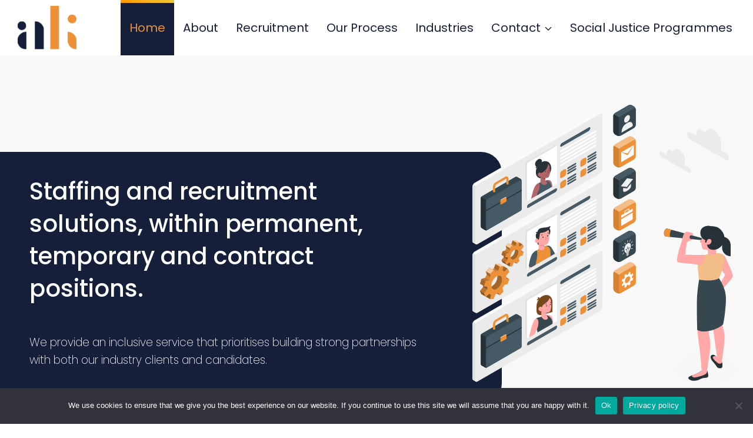

--- FILE ---
content_type: text/html; charset=UTF-8
request_url: https://adam-knight.co.uk/
body_size: 45610
content:
<!doctype html>
<html lang="en-US" class="no-js" itemtype="https://schema.org/WebPage" itemscope>
<head>
	<meta charset="UTF-8">
	<meta name="viewport" content="width=device-width, initial-scale=1, minimum-scale=1">
	<title>Adam Knight</title>
<link rel='stylesheet' id='kadence-kb-splide-css' href='https://adam-knight.co.uk/wp-content/plugins/kadence-blocks/includes/assets/css/kadence-splide.min.css?ver=3.5.32' media='all' />
<link rel='stylesheet' id='kadence-blocks-splide-css' href='https://adam-knight.co.uk/wp-content/plugins/kadence-blocks/includes/assets/css/kb-blocks-splide.min.css?ver=3.5.32' media='all' />
<meta name='robots' content='max-image-preview:large' />
<link rel="alternate" type="application/rss+xml" title="Adam Knight &raquo; Feed" href="https://adam-knight.co.uk/feed/" />
<link rel="alternate" type="application/rss+xml" title="Adam Knight &raquo; Comments Feed" href="https://adam-knight.co.uk/comments/feed/" />
			<script>document.documentElement.classList.remove( 'no-js' );</script>
			<link rel="alternate" title="oEmbed (JSON)" type="application/json+oembed" href="https://adam-knight.co.uk/wp-json/oembed/1.0/embed?url=https%3A%2F%2Fadam-knight.co.uk%2F" />
<link rel="alternate" title="oEmbed (XML)" type="text/xml+oembed" href="https://adam-knight.co.uk/wp-json/oembed/1.0/embed?url=https%3A%2F%2Fadam-knight.co.uk%2F&#038;format=xml" />
<style id='wp-img-auto-sizes-contain-inline-css'>
img:is([sizes=auto i],[sizes^="auto," i]){contain-intrinsic-size:3000px 1500px}
/*# sourceURL=wp-img-auto-sizes-contain-inline-css */
</style>
<link rel='stylesheet' id='kadence-blocks-rowlayout-css' href='https://adam-knight.co.uk/wp-content/plugins/kadence-blocks/dist/style-blocks-rowlayout.css?ver=3.5.32' media='all' />
<link rel='stylesheet' id='kadence-blocks-column-css' href='https://adam-knight.co.uk/wp-content/plugins/kadence-blocks/dist/style-blocks-column.css?ver=3.5.32' media='all' />
<link rel='stylesheet' id='kadence-blocks-icon-css' href='https://adam-knight.co.uk/wp-content/plugins/kadence-blocks/dist/style-blocks-icon.css?ver=3.5.32' media='all' />
<style id='wp-emoji-styles-inline-css'>

	img.wp-smiley, img.emoji {
		display: inline !important;
		border: none !important;
		box-shadow: none !important;
		height: 1em !important;
		width: 1em !important;
		margin: 0 0.07em !important;
		vertical-align: -0.1em !important;
		background: none !important;
		padding: 0 !important;
	}
/*# sourceURL=wp-emoji-styles-inline-css */
</style>
<style id='wp-block-library-inline-css'>
:root{--wp-block-synced-color:#7a00df;--wp-block-synced-color--rgb:122,0,223;--wp-bound-block-color:var(--wp-block-synced-color);--wp-editor-canvas-background:#ddd;--wp-admin-theme-color:#007cba;--wp-admin-theme-color--rgb:0,124,186;--wp-admin-theme-color-darker-10:#006ba1;--wp-admin-theme-color-darker-10--rgb:0,107,160.5;--wp-admin-theme-color-darker-20:#005a87;--wp-admin-theme-color-darker-20--rgb:0,90,135;--wp-admin-border-width-focus:2px}@media (min-resolution:192dpi){:root{--wp-admin-border-width-focus:1.5px}}.wp-element-button{cursor:pointer}:root .has-very-light-gray-background-color{background-color:#eee}:root .has-very-dark-gray-background-color{background-color:#313131}:root .has-very-light-gray-color{color:#eee}:root .has-very-dark-gray-color{color:#313131}:root .has-vivid-green-cyan-to-vivid-cyan-blue-gradient-background{background:linear-gradient(135deg,#00d084,#0693e3)}:root .has-purple-crush-gradient-background{background:linear-gradient(135deg,#34e2e4,#4721fb 50%,#ab1dfe)}:root .has-hazy-dawn-gradient-background{background:linear-gradient(135deg,#faaca8,#dad0ec)}:root .has-subdued-olive-gradient-background{background:linear-gradient(135deg,#fafae1,#67a671)}:root .has-atomic-cream-gradient-background{background:linear-gradient(135deg,#fdd79a,#004a59)}:root .has-nightshade-gradient-background{background:linear-gradient(135deg,#330968,#31cdcf)}:root .has-midnight-gradient-background{background:linear-gradient(135deg,#020381,#2874fc)}:root{--wp--preset--font-size--normal:16px;--wp--preset--font-size--huge:42px}.has-regular-font-size{font-size:1em}.has-larger-font-size{font-size:2.625em}.has-normal-font-size{font-size:var(--wp--preset--font-size--normal)}.has-huge-font-size{font-size:var(--wp--preset--font-size--huge)}.has-text-align-center{text-align:center}.has-text-align-left{text-align:left}.has-text-align-right{text-align:right}.has-fit-text{white-space:nowrap!important}#end-resizable-editor-section{display:none}.aligncenter{clear:both}.items-justified-left{justify-content:flex-start}.items-justified-center{justify-content:center}.items-justified-right{justify-content:flex-end}.items-justified-space-between{justify-content:space-between}.screen-reader-text{border:0;clip-path:inset(50%);height:1px;margin:-1px;overflow:hidden;padding:0;position:absolute;width:1px;word-wrap:normal!important}.screen-reader-text:focus{background-color:#ddd;clip-path:none;color:#444;display:block;font-size:1em;height:auto;left:5px;line-height:normal;padding:15px 23px 14px;text-decoration:none;top:5px;width:auto;z-index:100000}html :where(.has-border-color){border-style:solid}html :where([style*=border-top-color]){border-top-style:solid}html :where([style*=border-right-color]){border-right-style:solid}html :where([style*=border-bottom-color]){border-bottom-style:solid}html :where([style*=border-left-color]){border-left-style:solid}html :where([style*=border-width]){border-style:solid}html :where([style*=border-top-width]){border-top-style:solid}html :where([style*=border-right-width]){border-right-style:solid}html :where([style*=border-bottom-width]){border-bottom-style:solid}html :where([style*=border-left-width]){border-left-style:solid}html :where(img[class*=wp-image-]){height:auto;max-width:100%}:where(figure){margin:0 0 1em}html :where(.is-position-sticky){--wp-admin--admin-bar--position-offset:var(--wp-admin--admin-bar--height,0px)}@media screen and (max-width:600px){html :where(.is-position-sticky){--wp-admin--admin-bar--position-offset:0px}}

/*# sourceURL=wp-block-library-inline-css */
</style><style id='wp-block-cover-inline-css'>
.wp-block-cover,.wp-block-cover-image{align-items:center;background-position:50%;box-sizing:border-box;display:flex;justify-content:center;min-height:430px;overflow:hidden;overflow:clip;padding:1em;position:relative}.wp-block-cover .has-background-dim:not([class*=-background-color]),.wp-block-cover-image .has-background-dim:not([class*=-background-color]),.wp-block-cover-image.has-background-dim:not([class*=-background-color]),.wp-block-cover.has-background-dim:not([class*=-background-color]){background-color:#000}.wp-block-cover .has-background-dim.has-background-gradient,.wp-block-cover-image .has-background-dim.has-background-gradient{background-color:initial}.wp-block-cover-image.has-background-dim:before,.wp-block-cover.has-background-dim:before{background-color:inherit;content:""}.wp-block-cover .wp-block-cover__background,.wp-block-cover .wp-block-cover__gradient-background,.wp-block-cover-image .wp-block-cover__background,.wp-block-cover-image .wp-block-cover__gradient-background,.wp-block-cover-image.has-background-dim:not(.has-background-gradient):before,.wp-block-cover.has-background-dim:not(.has-background-gradient):before{bottom:0;left:0;opacity:.5;position:absolute;right:0;top:0}.wp-block-cover-image.has-background-dim.has-background-dim-10 .wp-block-cover__background,.wp-block-cover-image.has-background-dim.has-background-dim-10 .wp-block-cover__gradient-background,.wp-block-cover-image.has-background-dim.has-background-dim-10:not(.has-background-gradient):before,.wp-block-cover.has-background-dim.has-background-dim-10 .wp-block-cover__background,.wp-block-cover.has-background-dim.has-background-dim-10 .wp-block-cover__gradient-background,.wp-block-cover.has-background-dim.has-background-dim-10:not(.has-background-gradient):before{opacity:.1}.wp-block-cover-image.has-background-dim.has-background-dim-20 .wp-block-cover__background,.wp-block-cover-image.has-background-dim.has-background-dim-20 .wp-block-cover__gradient-background,.wp-block-cover-image.has-background-dim.has-background-dim-20:not(.has-background-gradient):before,.wp-block-cover.has-background-dim.has-background-dim-20 .wp-block-cover__background,.wp-block-cover.has-background-dim.has-background-dim-20 .wp-block-cover__gradient-background,.wp-block-cover.has-background-dim.has-background-dim-20:not(.has-background-gradient):before{opacity:.2}.wp-block-cover-image.has-background-dim.has-background-dim-30 .wp-block-cover__background,.wp-block-cover-image.has-background-dim.has-background-dim-30 .wp-block-cover__gradient-background,.wp-block-cover-image.has-background-dim.has-background-dim-30:not(.has-background-gradient):before,.wp-block-cover.has-background-dim.has-background-dim-30 .wp-block-cover__background,.wp-block-cover.has-background-dim.has-background-dim-30 .wp-block-cover__gradient-background,.wp-block-cover.has-background-dim.has-background-dim-30:not(.has-background-gradient):before{opacity:.3}.wp-block-cover-image.has-background-dim.has-background-dim-40 .wp-block-cover__background,.wp-block-cover-image.has-background-dim.has-background-dim-40 .wp-block-cover__gradient-background,.wp-block-cover-image.has-background-dim.has-background-dim-40:not(.has-background-gradient):before,.wp-block-cover.has-background-dim.has-background-dim-40 .wp-block-cover__background,.wp-block-cover.has-background-dim.has-background-dim-40 .wp-block-cover__gradient-background,.wp-block-cover.has-background-dim.has-background-dim-40:not(.has-background-gradient):before{opacity:.4}.wp-block-cover-image.has-background-dim.has-background-dim-50 .wp-block-cover__background,.wp-block-cover-image.has-background-dim.has-background-dim-50 .wp-block-cover__gradient-background,.wp-block-cover-image.has-background-dim.has-background-dim-50:not(.has-background-gradient):before,.wp-block-cover.has-background-dim.has-background-dim-50 .wp-block-cover__background,.wp-block-cover.has-background-dim.has-background-dim-50 .wp-block-cover__gradient-background,.wp-block-cover.has-background-dim.has-background-dim-50:not(.has-background-gradient):before{opacity:.5}.wp-block-cover-image.has-background-dim.has-background-dim-60 .wp-block-cover__background,.wp-block-cover-image.has-background-dim.has-background-dim-60 .wp-block-cover__gradient-background,.wp-block-cover-image.has-background-dim.has-background-dim-60:not(.has-background-gradient):before,.wp-block-cover.has-background-dim.has-background-dim-60 .wp-block-cover__background,.wp-block-cover.has-background-dim.has-background-dim-60 .wp-block-cover__gradient-background,.wp-block-cover.has-background-dim.has-background-dim-60:not(.has-background-gradient):before{opacity:.6}.wp-block-cover-image.has-background-dim.has-background-dim-70 .wp-block-cover__background,.wp-block-cover-image.has-background-dim.has-background-dim-70 .wp-block-cover__gradient-background,.wp-block-cover-image.has-background-dim.has-background-dim-70:not(.has-background-gradient):before,.wp-block-cover.has-background-dim.has-background-dim-70 .wp-block-cover__background,.wp-block-cover.has-background-dim.has-background-dim-70 .wp-block-cover__gradient-background,.wp-block-cover.has-background-dim.has-background-dim-70:not(.has-background-gradient):before{opacity:.7}.wp-block-cover-image.has-background-dim.has-background-dim-80 .wp-block-cover__background,.wp-block-cover-image.has-background-dim.has-background-dim-80 .wp-block-cover__gradient-background,.wp-block-cover-image.has-background-dim.has-background-dim-80:not(.has-background-gradient):before,.wp-block-cover.has-background-dim.has-background-dim-80 .wp-block-cover__background,.wp-block-cover.has-background-dim.has-background-dim-80 .wp-block-cover__gradient-background,.wp-block-cover.has-background-dim.has-background-dim-80:not(.has-background-gradient):before{opacity:.8}.wp-block-cover-image.has-background-dim.has-background-dim-90 .wp-block-cover__background,.wp-block-cover-image.has-background-dim.has-background-dim-90 .wp-block-cover__gradient-background,.wp-block-cover-image.has-background-dim.has-background-dim-90:not(.has-background-gradient):before,.wp-block-cover.has-background-dim.has-background-dim-90 .wp-block-cover__background,.wp-block-cover.has-background-dim.has-background-dim-90 .wp-block-cover__gradient-background,.wp-block-cover.has-background-dim.has-background-dim-90:not(.has-background-gradient):before{opacity:.9}.wp-block-cover-image.has-background-dim.has-background-dim-100 .wp-block-cover__background,.wp-block-cover-image.has-background-dim.has-background-dim-100 .wp-block-cover__gradient-background,.wp-block-cover-image.has-background-dim.has-background-dim-100:not(.has-background-gradient):before,.wp-block-cover.has-background-dim.has-background-dim-100 .wp-block-cover__background,.wp-block-cover.has-background-dim.has-background-dim-100 .wp-block-cover__gradient-background,.wp-block-cover.has-background-dim.has-background-dim-100:not(.has-background-gradient):before{opacity:1}.wp-block-cover .wp-block-cover__background.has-background-dim.has-background-dim-0,.wp-block-cover .wp-block-cover__gradient-background.has-background-dim.has-background-dim-0,.wp-block-cover-image .wp-block-cover__background.has-background-dim.has-background-dim-0,.wp-block-cover-image .wp-block-cover__gradient-background.has-background-dim.has-background-dim-0{opacity:0}.wp-block-cover .wp-block-cover__background.has-background-dim.has-background-dim-10,.wp-block-cover .wp-block-cover__gradient-background.has-background-dim.has-background-dim-10,.wp-block-cover-image .wp-block-cover__background.has-background-dim.has-background-dim-10,.wp-block-cover-image .wp-block-cover__gradient-background.has-background-dim.has-background-dim-10{opacity:.1}.wp-block-cover .wp-block-cover__background.has-background-dim.has-background-dim-20,.wp-block-cover .wp-block-cover__gradient-background.has-background-dim.has-background-dim-20,.wp-block-cover-image .wp-block-cover__background.has-background-dim.has-background-dim-20,.wp-block-cover-image .wp-block-cover__gradient-background.has-background-dim.has-background-dim-20{opacity:.2}.wp-block-cover .wp-block-cover__background.has-background-dim.has-background-dim-30,.wp-block-cover .wp-block-cover__gradient-background.has-background-dim.has-background-dim-30,.wp-block-cover-image .wp-block-cover__background.has-background-dim.has-background-dim-30,.wp-block-cover-image .wp-block-cover__gradient-background.has-background-dim.has-background-dim-30{opacity:.3}.wp-block-cover .wp-block-cover__background.has-background-dim.has-background-dim-40,.wp-block-cover .wp-block-cover__gradient-background.has-background-dim.has-background-dim-40,.wp-block-cover-image .wp-block-cover__background.has-background-dim.has-background-dim-40,.wp-block-cover-image .wp-block-cover__gradient-background.has-background-dim.has-background-dim-40{opacity:.4}.wp-block-cover .wp-block-cover__background.has-background-dim.has-background-dim-50,.wp-block-cover .wp-block-cover__gradient-background.has-background-dim.has-background-dim-50,.wp-block-cover-image .wp-block-cover__background.has-background-dim.has-background-dim-50,.wp-block-cover-image .wp-block-cover__gradient-background.has-background-dim.has-background-dim-50{opacity:.5}.wp-block-cover .wp-block-cover__background.has-background-dim.has-background-dim-60,.wp-block-cover .wp-block-cover__gradient-background.has-background-dim.has-background-dim-60,.wp-block-cover-image .wp-block-cover__background.has-background-dim.has-background-dim-60,.wp-block-cover-image .wp-block-cover__gradient-background.has-background-dim.has-background-dim-60{opacity:.6}.wp-block-cover .wp-block-cover__background.has-background-dim.has-background-dim-70,.wp-block-cover .wp-block-cover__gradient-background.has-background-dim.has-background-dim-70,.wp-block-cover-image .wp-block-cover__background.has-background-dim.has-background-dim-70,.wp-block-cover-image .wp-block-cover__gradient-background.has-background-dim.has-background-dim-70{opacity:.7}.wp-block-cover .wp-block-cover__background.has-background-dim.has-background-dim-80,.wp-block-cover .wp-block-cover__gradient-background.has-background-dim.has-background-dim-80,.wp-block-cover-image .wp-block-cover__background.has-background-dim.has-background-dim-80,.wp-block-cover-image .wp-block-cover__gradient-background.has-background-dim.has-background-dim-80{opacity:.8}.wp-block-cover .wp-block-cover__background.has-background-dim.has-background-dim-90,.wp-block-cover .wp-block-cover__gradient-background.has-background-dim.has-background-dim-90,.wp-block-cover-image .wp-block-cover__background.has-background-dim.has-background-dim-90,.wp-block-cover-image .wp-block-cover__gradient-background.has-background-dim.has-background-dim-90{opacity:.9}.wp-block-cover .wp-block-cover__background.has-background-dim.has-background-dim-100,.wp-block-cover .wp-block-cover__gradient-background.has-background-dim.has-background-dim-100,.wp-block-cover-image .wp-block-cover__background.has-background-dim.has-background-dim-100,.wp-block-cover-image .wp-block-cover__gradient-background.has-background-dim.has-background-dim-100{opacity:1}.wp-block-cover-image.alignleft,.wp-block-cover-image.alignright,.wp-block-cover.alignleft,.wp-block-cover.alignright{max-width:420px;width:100%}.wp-block-cover-image.aligncenter,.wp-block-cover-image.alignleft,.wp-block-cover-image.alignright,.wp-block-cover.aligncenter,.wp-block-cover.alignleft,.wp-block-cover.alignright{display:flex}.wp-block-cover .wp-block-cover__inner-container,.wp-block-cover-image .wp-block-cover__inner-container{color:inherit;position:relative;width:100%}.wp-block-cover-image.is-position-top-left,.wp-block-cover.is-position-top-left{align-items:flex-start;justify-content:flex-start}.wp-block-cover-image.is-position-top-center,.wp-block-cover.is-position-top-center{align-items:flex-start;justify-content:center}.wp-block-cover-image.is-position-top-right,.wp-block-cover.is-position-top-right{align-items:flex-start;justify-content:flex-end}.wp-block-cover-image.is-position-center-left,.wp-block-cover.is-position-center-left{align-items:center;justify-content:flex-start}.wp-block-cover-image.is-position-center-center,.wp-block-cover.is-position-center-center{align-items:center;justify-content:center}.wp-block-cover-image.is-position-center-right,.wp-block-cover.is-position-center-right{align-items:center;justify-content:flex-end}.wp-block-cover-image.is-position-bottom-left,.wp-block-cover.is-position-bottom-left{align-items:flex-end;justify-content:flex-start}.wp-block-cover-image.is-position-bottom-center,.wp-block-cover.is-position-bottom-center{align-items:flex-end;justify-content:center}.wp-block-cover-image.is-position-bottom-right,.wp-block-cover.is-position-bottom-right{align-items:flex-end;justify-content:flex-end}.wp-block-cover-image.has-custom-content-position.has-custom-content-position .wp-block-cover__inner-container,.wp-block-cover.has-custom-content-position.has-custom-content-position .wp-block-cover__inner-container{margin:0}.wp-block-cover-image.has-custom-content-position.has-custom-content-position.is-position-bottom-left .wp-block-cover__inner-container,.wp-block-cover-image.has-custom-content-position.has-custom-content-position.is-position-bottom-right .wp-block-cover__inner-container,.wp-block-cover-image.has-custom-content-position.has-custom-content-position.is-position-center-left .wp-block-cover__inner-container,.wp-block-cover-image.has-custom-content-position.has-custom-content-position.is-position-center-right .wp-block-cover__inner-container,.wp-block-cover-image.has-custom-content-position.has-custom-content-position.is-position-top-left .wp-block-cover__inner-container,.wp-block-cover-image.has-custom-content-position.has-custom-content-position.is-position-top-right .wp-block-cover__inner-container,.wp-block-cover.has-custom-content-position.has-custom-content-position.is-position-bottom-left .wp-block-cover__inner-container,.wp-block-cover.has-custom-content-position.has-custom-content-position.is-position-bottom-right .wp-block-cover__inner-container,.wp-block-cover.has-custom-content-position.has-custom-content-position.is-position-center-left .wp-block-cover__inner-container,.wp-block-cover.has-custom-content-position.has-custom-content-position.is-position-center-right .wp-block-cover__inner-container,.wp-block-cover.has-custom-content-position.has-custom-content-position.is-position-top-left .wp-block-cover__inner-container,.wp-block-cover.has-custom-content-position.has-custom-content-position.is-position-top-right .wp-block-cover__inner-container{margin:0;width:auto}.wp-block-cover .wp-block-cover__image-background,.wp-block-cover video.wp-block-cover__video-background,.wp-block-cover-image .wp-block-cover__image-background,.wp-block-cover-image video.wp-block-cover__video-background{border:none;bottom:0;box-shadow:none;height:100%;left:0;margin:0;max-height:none;max-width:none;object-fit:cover;outline:none;padding:0;position:absolute;right:0;top:0;width:100%}.wp-block-cover-image.has-parallax,.wp-block-cover.has-parallax,.wp-block-cover__image-background.has-parallax,video.wp-block-cover__video-background.has-parallax{background-attachment:fixed;background-repeat:no-repeat;background-size:cover}@supports (-webkit-touch-callout:inherit){.wp-block-cover-image.has-parallax,.wp-block-cover.has-parallax,.wp-block-cover__image-background.has-parallax,video.wp-block-cover__video-background.has-parallax{background-attachment:scroll}}@media (prefers-reduced-motion:reduce){.wp-block-cover-image.has-parallax,.wp-block-cover.has-parallax,.wp-block-cover__image-background.has-parallax,video.wp-block-cover__video-background.has-parallax{background-attachment:scroll}}.wp-block-cover-image.is-repeated,.wp-block-cover.is-repeated,.wp-block-cover__image-background.is-repeated,video.wp-block-cover__video-background.is-repeated{background-repeat:repeat;background-size:auto}.wp-block-cover-image-text,.wp-block-cover-image-text a,.wp-block-cover-image-text a:active,.wp-block-cover-image-text a:focus,.wp-block-cover-image-text a:hover,.wp-block-cover-text,.wp-block-cover-text a,.wp-block-cover-text a:active,.wp-block-cover-text a:focus,.wp-block-cover-text a:hover,section.wp-block-cover-image h2,section.wp-block-cover-image h2 a,section.wp-block-cover-image h2 a:active,section.wp-block-cover-image h2 a:focus,section.wp-block-cover-image h2 a:hover{color:#fff}.wp-block-cover-image .wp-block-cover.has-left-content{justify-content:flex-start}.wp-block-cover-image .wp-block-cover.has-right-content{justify-content:flex-end}.wp-block-cover-image.has-left-content .wp-block-cover-image-text,.wp-block-cover.has-left-content .wp-block-cover-text,section.wp-block-cover-image.has-left-content>h2{margin-left:0;text-align:left}.wp-block-cover-image.has-right-content .wp-block-cover-image-text,.wp-block-cover.has-right-content .wp-block-cover-text,section.wp-block-cover-image.has-right-content>h2{margin-right:0;text-align:right}.wp-block-cover .wp-block-cover-text,.wp-block-cover-image .wp-block-cover-image-text,section.wp-block-cover-image>h2{font-size:2em;line-height:1.25;margin-bottom:0;max-width:840px;padding:.44em;text-align:center;z-index:1}:where(.wp-block-cover-image:not(.has-text-color)),:where(.wp-block-cover:not(.has-text-color)){color:#fff}:where(.wp-block-cover-image.is-light:not(.has-text-color)),:where(.wp-block-cover.is-light:not(.has-text-color)){color:#000}:root :where(.wp-block-cover h1:not(.has-text-color)),:root :where(.wp-block-cover h2:not(.has-text-color)),:root :where(.wp-block-cover h3:not(.has-text-color)),:root :where(.wp-block-cover h4:not(.has-text-color)),:root :where(.wp-block-cover h5:not(.has-text-color)),:root :where(.wp-block-cover h6:not(.has-text-color)),:root :where(.wp-block-cover p:not(.has-text-color)){color:inherit}body:not(.editor-styles-wrapper) .wp-block-cover:not(.wp-block-cover:has(.wp-block-cover__background+.wp-block-cover__inner-container)) .wp-block-cover__image-background,body:not(.editor-styles-wrapper) .wp-block-cover:not(.wp-block-cover:has(.wp-block-cover__background+.wp-block-cover__inner-container)) .wp-block-cover__video-background{z-index:0}body:not(.editor-styles-wrapper) .wp-block-cover:not(.wp-block-cover:has(.wp-block-cover__background+.wp-block-cover__inner-container)) .wp-block-cover__background,body:not(.editor-styles-wrapper) .wp-block-cover:not(.wp-block-cover:has(.wp-block-cover__background+.wp-block-cover__inner-container)) .wp-block-cover__gradient-background,body:not(.editor-styles-wrapper) .wp-block-cover:not(.wp-block-cover:has(.wp-block-cover__background+.wp-block-cover__inner-container)) .wp-block-cover__inner-container,body:not(.editor-styles-wrapper) .wp-block-cover:not(.wp-block-cover:has(.wp-block-cover__background+.wp-block-cover__inner-container)).has-background-dim:not(.has-background-gradient):before{z-index:1}.has-modal-open body:not(.editor-styles-wrapper) .wp-block-cover:not(.wp-block-cover:has(.wp-block-cover__background+.wp-block-cover__inner-container)) .wp-block-cover__inner-container{z-index:auto}
/*# sourceURL=https://adam-knight.co.uk/wp-includes/blocks/cover/style.min.css */
</style>
<style id='wp-block-image-inline-css'>
.wp-block-image>a,.wp-block-image>figure>a{display:inline-block}.wp-block-image img{box-sizing:border-box;height:auto;max-width:100%;vertical-align:bottom}@media not (prefers-reduced-motion){.wp-block-image img.hide{visibility:hidden}.wp-block-image img.show{animation:show-content-image .4s}}.wp-block-image[style*=border-radius] img,.wp-block-image[style*=border-radius]>a{border-radius:inherit}.wp-block-image.has-custom-border img{box-sizing:border-box}.wp-block-image.aligncenter{text-align:center}.wp-block-image.alignfull>a,.wp-block-image.alignwide>a{width:100%}.wp-block-image.alignfull img,.wp-block-image.alignwide img{height:auto;width:100%}.wp-block-image .aligncenter,.wp-block-image .alignleft,.wp-block-image .alignright,.wp-block-image.aligncenter,.wp-block-image.alignleft,.wp-block-image.alignright{display:table}.wp-block-image .aligncenter>figcaption,.wp-block-image .alignleft>figcaption,.wp-block-image .alignright>figcaption,.wp-block-image.aligncenter>figcaption,.wp-block-image.alignleft>figcaption,.wp-block-image.alignright>figcaption{caption-side:bottom;display:table-caption}.wp-block-image .alignleft{float:left;margin:.5em 1em .5em 0}.wp-block-image .alignright{float:right;margin:.5em 0 .5em 1em}.wp-block-image .aligncenter{margin-left:auto;margin-right:auto}.wp-block-image :where(figcaption){margin-bottom:1em;margin-top:.5em}.wp-block-image.is-style-circle-mask img{border-radius:9999px}@supports ((-webkit-mask-image:none) or (mask-image:none)) or (-webkit-mask-image:none){.wp-block-image.is-style-circle-mask img{border-radius:0;-webkit-mask-image:url('data:image/svg+xml;utf8,<svg viewBox="0 0 100 100" xmlns="http://www.w3.org/2000/svg"><circle cx="50" cy="50" r="50"/></svg>');mask-image:url('data:image/svg+xml;utf8,<svg viewBox="0 0 100 100" xmlns="http://www.w3.org/2000/svg"><circle cx="50" cy="50" r="50"/></svg>');mask-mode:alpha;-webkit-mask-position:center;mask-position:center;-webkit-mask-repeat:no-repeat;mask-repeat:no-repeat;-webkit-mask-size:contain;mask-size:contain}}:root :where(.wp-block-image.is-style-rounded img,.wp-block-image .is-style-rounded img){border-radius:9999px}.wp-block-image figure{margin:0}.wp-lightbox-container{display:flex;flex-direction:column;position:relative}.wp-lightbox-container img{cursor:zoom-in}.wp-lightbox-container img:hover+button{opacity:1}.wp-lightbox-container button{align-items:center;backdrop-filter:blur(16px) saturate(180%);background-color:#5a5a5a40;border:none;border-radius:4px;cursor:zoom-in;display:flex;height:20px;justify-content:center;opacity:0;padding:0;position:absolute;right:16px;text-align:center;top:16px;width:20px;z-index:100}@media not (prefers-reduced-motion){.wp-lightbox-container button{transition:opacity .2s ease}}.wp-lightbox-container button:focus-visible{outline:3px auto #5a5a5a40;outline:3px auto -webkit-focus-ring-color;outline-offset:3px}.wp-lightbox-container button:hover{cursor:pointer;opacity:1}.wp-lightbox-container button:focus{opacity:1}.wp-lightbox-container button:focus,.wp-lightbox-container button:hover,.wp-lightbox-container button:not(:hover):not(:active):not(.has-background){background-color:#5a5a5a40;border:none}.wp-lightbox-overlay{box-sizing:border-box;cursor:zoom-out;height:100vh;left:0;overflow:hidden;position:fixed;top:0;visibility:hidden;width:100%;z-index:100000}.wp-lightbox-overlay .close-button{align-items:center;cursor:pointer;display:flex;justify-content:center;min-height:40px;min-width:40px;padding:0;position:absolute;right:calc(env(safe-area-inset-right) + 16px);top:calc(env(safe-area-inset-top) + 16px);z-index:5000000}.wp-lightbox-overlay .close-button:focus,.wp-lightbox-overlay .close-button:hover,.wp-lightbox-overlay .close-button:not(:hover):not(:active):not(.has-background){background:none;border:none}.wp-lightbox-overlay .lightbox-image-container{height:var(--wp--lightbox-container-height);left:50%;overflow:hidden;position:absolute;top:50%;transform:translate(-50%,-50%);transform-origin:top left;width:var(--wp--lightbox-container-width);z-index:9999999999}.wp-lightbox-overlay .wp-block-image{align-items:center;box-sizing:border-box;display:flex;height:100%;justify-content:center;margin:0;position:relative;transform-origin:0 0;width:100%;z-index:3000000}.wp-lightbox-overlay .wp-block-image img{height:var(--wp--lightbox-image-height);min-height:var(--wp--lightbox-image-height);min-width:var(--wp--lightbox-image-width);width:var(--wp--lightbox-image-width)}.wp-lightbox-overlay .wp-block-image figcaption{display:none}.wp-lightbox-overlay button{background:none;border:none}.wp-lightbox-overlay .scrim{background-color:#fff;height:100%;opacity:.9;position:absolute;width:100%;z-index:2000000}.wp-lightbox-overlay.active{visibility:visible}@media not (prefers-reduced-motion){.wp-lightbox-overlay.active{animation:turn-on-visibility .25s both}.wp-lightbox-overlay.active img{animation:turn-on-visibility .35s both}.wp-lightbox-overlay.show-closing-animation:not(.active){animation:turn-off-visibility .35s both}.wp-lightbox-overlay.show-closing-animation:not(.active) img{animation:turn-off-visibility .25s both}.wp-lightbox-overlay.zoom.active{animation:none;opacity:1;visibility:visible}.wp-lightbox-overlay.zoom.active .lightbox-image-container{animation:lightbox-zoom-in .4s}.wp-lightbox-overlay.zoom.active .lightbox-image-container img{animation:none}.wp-lightbox-overlay.zoom.active .scrim{animation:turn-on-visibility .4s forwards}.wp-lightbox-overlay.zoom.show-closing-animation:not(.active){animation:none}.wp-lightbox-overlay.zoom.show-closing-animation:not(.active) .lightbox-image-container{animation:lightbox-zoom-out .4s}.wp-lightbox-overlay.zoom.show-closing-animation:not(.active) .lightbox-image-container img{animation:none}.wp-lightbox-overlay.zoom.show-closing-animation:not(.active) .scrim{animation:turn-off-visibility .4s forwards}}@keyframes show-content-image{0%{visibility:hidden}99%{visibility:hidden}to{visibility:visible}}@keyframes turn-on-visibility{0%{opacity:0}to{opacity:1}}@keyframes turn-off-visibility{0%{opacity:1;visibility:visible}99%{opacity:0;visibility:visible}to{opacity:0;visibility:hidden}}@keyframes lightbox-zoom-in{0%{transform:translate(calc((-100vw + var(--wp--lightbox-scrollbar-width))/2 + var(--wp--lightbox-initial-left-position)),calc(-50vh + var(--wp--lightbox-initial-top-position))) scale(var(--wp--lightbox-scale))}to{transform:translate(-50%,-50%) scale(1)}}@keyframes lightbox-zoom-out{0%{transform:translate(-50%,-50%) scale(1);visibility:visible}99%{visibility:visible}to{transform:translate(calc((-100vw + var(--wp--lightbox-scrollbar-width))/2 + var(--wp--lightbox-initial-left-position)),calc(-50vh + var(--wp--lightbox-initial-top-position))) scale(var(--wp--lightbox-scale));visibility:hidden}}
/*# sourceURL=https://adam-knight.co.uk/wp-includes/blocks/image/style.min.css */
</style>
<style id='wp-block-list-inline-css'>
ol,ul{box-sizing:border-box}:root :where(.wp-block-list.has-background){padding:1.25em 2.375em}
/*# sourceURL=https://adam-knight.co.uk/wp-includes/blocks/list/style.min.css */
</style>
<style id='wp-block-columns-inline-css'>
.wp-block-columns{box-sizing:border-box;display:flex;flex-wrap:wrap!important}@media (min-width:782px){.wp-block-columns{flex-wrap:nowrap!important}}.wp-block-columns{align-items:normal!important}.wp-block-columns.are-vertically-aligned-top{align-items:flex-start}.wp-block-columns.are-vertically-aligned-center{align-items:center}.wp-block-columns.are-vertically-aligned-bottom{align-items:flex-end}@media (max-width:781px){.wp-block-columns:not(.is-not-stacked-on-mobile)>.wp-block-column{flex-basis:100%!important}}@media (min-width:782px){.wp-block-columns:not(.is-not-stacked-on-mobile)>.wp-block-column{flex-basis:0;flex-grow:1}.wp-block-columns:not(.is-not-stacked-on-mobile)>.wp-block-column[style*=flex-basis]{flex-grow:0}}.wp-block-columns.is-not-stacked-on-mobile{flex-wrap:nowrap!important}.wp-block-columns.is-not-stacked-on-mobile>.wp-block-column{flex-basis:0;flex-grow:1}.wp-block-columns.is-not-stacked-on-mobile>.wp-block-column[style*=flex-basis]{flex-grow:0}:where(.wp-block-columns){margin-bottom:1.75em}:where(.wp-block-columns.has-background){padding:1.25em 2.375em}.wp-block-column{flex-grow:1;min-width:0;overflow-wrap:break-word;word-break:break-word}.wp-block-column.is-vertically-aligned-top{align-self:flex-start}.wp-block-column.is-vertically-aligned-center{align-self:center}.wp-block-column.is-vertically-aligned-bottom{align-self:flex-end}.wp-block-column.is-vertically-aligned-stretch{align-self:stretch}.wp-block-column.is-vertically-aligned-bottom,.wp-block-column.is-vertically-aligned-center,.wp-block-column.is-vertically-aligned-top{width:100%}
/*# sourceURL=https://adam-knight.co.uk/wp-includes/blocks/columns/style.min.css */
</style>
<style id='wp-block-paragraph-inline-css'>
.is-small-text{font-size:.875em}.is-regular-text{font-size:1em}.is-large-text{font-size:2.25em}.is-larger-text{font-size:3em}.has-drop-cap:not(:focus):first-letter{float:left;font-size:8.4em;font-style:normal;font-weight:100;line-height:.68;margin:.05em .1em 0 0;text-transform:uppercase}body.rtl .has-drop-cap:not(:focus):first-letter{float:none;margin-left:.1em}p.has-drop-cap.has-background{overflow:hidden}:root :where(p.has-background){padding:1.25em 2.375em}:where(p.has-text-color:not(.has-link-color)) a{color:inherit}p.has-text-align-left[style*="writing-mode:vertical-lr"],p.has-text-align-right[style*="writing-mode:vertical-rl"]{rotate:180deg}
/*# sourceURL=https://adam-knight.co.uk/wp-includes/blocks/paragraph/style.min.css */
</style>
<style id='global-styles-inline-css'>
:root{--wp--preset--aspect-ratio--square: 1;--wp--preset--aspect-ratio--4-3: 4/3;--wp--preset--aspect-ratio--3-4: 3/4;--wp--preset--aspect-ratio--3-2: 3/2;--wp--preset--aspect-ratio--2-3: 2/3;--wp--preset--aspect-ratio--16-9: 16/9;--wp--preset--aspect-ratio--9-16: 9/16;--wp--preset--color--black: #000000;--wp--preset--color--cyan-bluish-gray: #abb8c3;--wp--preset--color--white: #ffffff;--wp--preset--color--pale-pink: #f78da7;--wp--preset--color--vivid-red: #cf2e2e;--wp--preset--color--luminous-vivid-orange: #ff6900;--wp--preset--color--luminous-vivid-amber: #fcb900;--wp--preset--color--light-green-cyan: #7bdcb5;--wp--preset--color--vivid-green-cyan: #00d084;--wp--preset--color--pale-cyan-blue: #8ed1fc;--wp--preset--color--vivid-cyan-blue: #0693e3;--wp--preset--color--vivid-purple: #9b51e0;--wp--preset--color--theme-palette-1: var(--global-palette1);--wp--preset--color--theme-palette-2: var(--global-palette2);--wp--preset--color--theme-palette-3: var(--global-palette3);--wp--preset--color--theme-palette-4: var(--global-palette4);--wp--preset--color--theme-palette-5: var(--global-palette5);--wp--preset--color--theme-palette-6: var(--global-palette6);--wp--preset--color--theme-palette-7: var(--global-palette7);--wp--preset--color--theme-palette-8: var(--global-palette8);--wp--preset--color--theme-palette-9: var(--global-palette9);--wp--preset--color--theme-palette-10: var(--global-palette10);--wp--preset--color--theme-palette-11: var(--global-palette11);--wp--preset--color--theme-palette-12: var(--global-palette12);--wp--preset--color--theme-palette-13: var(--global-palette13);--wp--preset--color--theme-palette-14: var(--global-palette14);--wp--preset--color--theme-palette-15: var(--global-palette15);--wp--preset--color--kb-palette-1: #df00ff;--wp--preset--color--kb-palette-2: #cb5300;--wp--preset--color--kb-palette-3: #ff0000;--wp--preset--gradient--vivid-cyan-blue-to-vivid-purple: linear-gradient(135deg,rgb(6,147,227) 0%,rgb(155,81,224) 100%);--wp--preset--gradient--light-green-cyan-to-vivid-green-cyan: linear-gradient(135deg,rgb(122,220,180) 0%,rgb(0,208,130) 100%);--wp--preset--gradient--luminous-vivid-amber-to-luminous-vivid-orange: linear-gradient(135deg,rgb(252,185,0) 0%,rgb(255,105,0) 100%);--wp--preset--gradient--luminous-vivid-orange-to-vivid-red: linear-gradient(135deg,rgb(255,105,0) 0%,rgb(207,46,46) 100%);--wp--preset--gradient--very-light-gray-to-cyan-bluish-gray: linear-gradient(135deg,rgb(238,238,238) 0%,rgb(169,184,195) 100%);--wp--preset--gradient--cool-to-warm-spectrum: linear-gradient(135deg,rgb(74,234,220) 0%,rgb(151,120,209) 20%,rgb(207,42,186) 40%,rgb(238,44,130) 60%,rgb(251,105,98) 80%,rgb(254,248,76) 100%);--wp--preset--gradient--blush-light-purple: linear-gradient(135deg,rgb(255,206,236) 0%,rgb(152,150,240) 100%);--wp--preset--gradient--blush-bordeaux: linear-gradient(135deg,rgb(254,205,165) 0%,rgb(254,45,45) 50%,rgb(107,0,62) 100%);--wp--preset--gradient--luminous-dusk: linear-gradient(135deg,rgb(255,203,112) 0%,rgb(199,81,192) 50%,rgb(65,88,208) 100%);--wp--preset--gradient--pale-ocean: linear-gradient(135deg,rgb(255,245,203) 0%,rgb(182,227,212) 50%,rgb(51,167,181) 100%);--wp--preset--gradient--electric-grass: linear-gradient(135deg,rgb(202,248,128) 0%,rgb(113,206,126) 100%);--wp--preset--gradient--midnight: linear-gradient(135deg,rgb(2,3,129) 0%,rgb(40,116,252) 100%);--wp--preset--font-size--small: var(--global-font-size-small);--wp--preset--font-size--medium: var(--global-font-size-medium);--wp--preset--font-size--large: var(--global-font-size-large);--wp--preset--font-size--x-large: 42px;--wp--preset--font-size--larger: var(--global-font-size-larger);--wp--preset--font-size--xxlarge: var(--global-font-size-xxlarge);--wp--preset--spacing--20: 0.44rem;--wp--preset--spacing--30: 0.67rem;--wp--preset--spacing--40: 1rem;--wp--preset--spacing--50: 1.5rem;--wp--preset--spacing--60: 2.25rem;--wp--preset--spacing--70: 3.38rem;--wp--preset--spacing--80: 5.06rem;--wp--preset--shadow--natural: 6px 6px 9px rgba(0, 0, 0, 0.2);--wp--preset--shadow--deep: 12px 12px 50px rgba(0, 0, 0, 0.4);--wp--preset--shadow--sharp: 6px 6px 0px rgba(0, 0, 0, 0.2);--wp--preset--shadow--outlined: 6px 6px 0px -3px rgb(255, 255, 255), 6px 6px rgb(0, 0, 0);--wp--preset--shadow--crisp: 6px 6px 0px rgb(0, 0, 0);}:where(.is-layout-flex){gap: 0.5em;}:where(.is-layout-grid){gap: 0.5em;}body .is-layout-flex{display: flex;}.is-layout-flex{flex-wrap: wrap;align-items: center;}.is-layout-flex > :is(*, div){margin: 0;}body .is-layout-grid{display: grid;}.is-layout-grid > :is(*, div){margin: 0;}:where(.wp-block-columns.is-layout-flex){gap: 2em;}:where(.wp-block-columns.is-layout-grid){gap: 2em;}:where(.wp-block-post-template.is-layout-flex){gap: 1.25em;}:where(.wp-block-post-template.is-layout-grid){gap: 1.25em;}.has-black-color{color: var(--wp--preset--color--black) !important;}.has-cyan-bluish-gray-color{color: var(--wp--preset--color--cyan-bluish-gray) !important;}.has-white-color{color: var(--wp--preset--color--white) !important;}.has-pale-pink-color{color: var(--wp--preset--color--pale-pink) !important;}.has-vivid-red-color{color: var(--wp--preset--color--vivid-red) !important;}.has-luminous-vivid-orange-color{color: var(--wp--preset--color--luminous-vivid-orange) !important;}.has-luminous-vivid-amber-color{color: var(--wp--preset--color--luminous-vivid-amber) !important;}.has-light-green-cyan-color{color: var(--wp--preset--color--light-green-cyan) !important;}.has-vivid-green-cyan-color{color: var(--wp--preset--color--vivid-green-cyan) !important;}.has-pale-cyan-blue-color{color: var(--wp--preset--color--pale-cyan-blue) !important;}.has-vivid-cyan-blue-color{color: var(--wp--preset--color--vivid-cyan-blue) !important;}.has-vivid-purple-color{color: var(--wp--preset--color--vivid-purple) !important;}.has-black-background-color{background-color: var(--wp--preset--color--black) !important;}.has-cyan-bluish-gray-background-color{background-color: var(--wp--preset--color--cyan-bluish-gray) !important;}.has-white-background-color{background-color: var(--wp--preset--color--white) !important;}.has-pale-pink-background-color{background-color: var(--wp--preset--color--pale-pink) !important;}.has-vivid-red-background-color{background-color: var(--wp--preset--color--vivid-red) !important;}.has-luminous-vivid-orange-background-color{background-color: var(--wp--preset--color--luminous-vivid-orange) !important;}.has-luminous-vivid-amber-background-color{background-color: var(--wp--preset--color--luminous-vivid-amber) !important;}.has-light-green-cyan-background-color{background-color: var(--wp--preset--color--light-green-cyan) !important;}.has-vivid-green-cyan-background-color{background-color: var(--wp--preset--color--vivid-green-cyan) !important;}.has-pale-cyan-blue-background-color{background-color: var(--wp--preset--color--pale-cyan-blue) !important;}.has-vivid-cyan-blue-background-color{background-color: var(--wp--preset--color--vivid-cyan-blue) !important;}.has-vivid-purple-background-color{background-color: var(--wp--preset--color--vivid-purple) !important;}.has-black-border-color{border-color: var(--wp--preset--color--black) !important;}.has-cyan-bluish-gray-border-color{border-color: var(--wp--preset--color--cyan-bluish-gray) !important;}.has-white-border-color{border-color: var(--wp--preset--color--white) !important;}.has-pale-pink-border-color{border-color: var(--wp--preset--color--pale-pink) !important;}.has-vivid-red-border-color{border-color: var(--wp--preset--color--vivid-red) !important;}.has-luminous-vivid-orange-border-color{border-color: var(--wp--preset--color--luminous-vivid-orange) !important;}.has-luminous-vivid-amber-border-color{border-color: var(--wp--preset--color--luminous-vivid-amber) !important;}.has-light-green-cyan-border-color{border-color: var(--wp--preset--color--light-green-cyan) !important;}.has-vivid-green-cyan-border-color{border-color: var(--wp--preset--color--vivid-green-cyan) !important;}.has-pale-cyan-blue-border-color{border-color: var(--wp--preset--color--pale-cyan-blue) !important;}.has-vivid-cyan-blue-border-color{border-color: var(--wp--preset--color--vivid-cyan-blue) !important;}.has-vivid-purple-border-color{border-color: var(--wp--preset--color--vivid-purple) !important;}.has-vivid-cyan-blue-to-vivid-purple-gradient-background{background: var(--wp--preset--gradient--vivid-cyan-blue-to-vivid-purple) !important;}.has-light-green-cyan-to-vivid-green-cyan-gradient-background{background: var(--wp--preset--gradient--light-green-cyan-to-vivid-green-cyan) !important;}.has-luminous-vivid-amber-to-luminous-vivid-orange-gradient-background{background: var(--wp--preset--gradient--luminous-vivid-amber-to-luminous-vivid-orange) !important;}.has-luminous-vivid-orange-to-vivid-red-gradient-background{background: var(--wp--preset--gradient--luminous-vivid-orange-to-vivid-red) !important;}.has-very-light-gray-to-cyan-bluish-gray-gradient-background{background: var(--wp--preset--gradient--very-light-gray-to-cyan-bluish-gray) !important;}.has-cool-to-warm-spectrum-gradient-background{background: var(--wp--preset--gradient--cool-to-warm-spectrum) !important;}.has-blush-light-purple-gradient-background{background: var(--wp--preset--gradient--blush-light-purple) !important;}.has-blush-bordeaux-gradient-background{background: var(--wp--preset--gradient--blush-bordeaux) !important;}.has-luminous-dusk-gradient-background{background: var(--wp--preset--gradient--luminous-dusk) !important;}.has-pale-ocean-gradient-background{background: var(--wp--preset--gradient--pale-ocean) !important;}.has-electric-grass-gradient-background{background: var(--wp--preset--gradient--electric-grass) !important;}.has-midnight-gradient-background{background: var(--wp--preset--gradient--midnight) !important;}.has-small-font-size{font-size: var(--wp--preset--font-size--small) !important;}.has-medium-font-size{font-size: var(--wp--preset--font-size--medium) !important;}.has-large-font-size{font-size: var(--wp--preset--font-size--large) !important;}.has-x-large-font-size{font-size: var(--wp--preset--font-size--x-large) !important;}
:where(.wp-block-columns.is-layout-flex){gap: 2em;}:where(.wp-block-columns.is-layout-grid){gap: 2em;}
/*# sourceURL=global-styles-inline-css */
</style>
<style id='core-block-supports-inline-css'>
.wp-container-core-columns-is-layout-9d6595d7{flex-wrap:nowrap;}
/*# sourceURL=core-block-supports-inline-css */
</style>

<style id='classic-theme-styles-inline-css'>
/*! This file is auto-generated */
.wp-block-button__link{color:#fff;background-color:#32373c;border-radius:9999px;box-shadow:none;text-decoration:none;padding:calc(.667em + 2px) calc(1.333em + 2px);font-size:1.125em}.wp-block-file__button{background:#32373c;color:#fff;text-decoration:none}
/*# sourceURL=/wp-includes/css/classic-themes.min.css */
</style>
<link rel='stylesheet' id='contact-form-7-css' href='https://adam-knight.co.uk/wp-content/plugins/contact-form-7/includes/css/styles.css?ver=6.1.4' media='all' />
<link rel='stylesheet' id='cookie-notice-front-css' href='https://adam-knight.co.uk/wp-content/plugins/cookie-notice/css/front.min.css?ver=2.5.11' media='all' />
<link rel='stylesheet' id='searchandfilter-css' href='https://adam-knight.co.uk/wp-content/plugins/search-filter/style.css?ver=1' media='all' />
<link rel='stylesheet' id='child-theme-css' href='https://adam-knight.co.uk/wp-content/themes/adam-theme/assets/build/css/style.css?ver=100' media='all' />
<link rel='stylesheet' id='kadence-global-css' href='https://adam-knight.co.uk/wp-content/themes/kadence/assets/css/global.min.css?ver=1767930462' media='all' />
<style id='kadence-global-inline-css'>
/* Kadence Base CSS */
:root{--global-palette1:#151f3a;--global-palette2:#ec9138;--global-palette3:#1A202C;--global-palette4:#12141d;--global-palette5:#4A5568;--global-palette6:#718096;--global-palette7:#eea849;--global-palette8:#F7FAFC;--global-palette9:#ffffff;--global-palette10:oklch(from var(--global-palette1) calc(l + 0.10 * (1 - l)) calc(c * 1.00) calc(h + 180) / 100%);--global-palette11:#13612e;--global-palette12:#1159af;--global-palette13:#b82105;--global-palette14:#f7630c;--global-palette15:#f5a524;--global-palette9rgb:255, 255, 255;--global-palette-highlight:var(--global-palette1);--global-palette-highlight-alt:var(--global-palette2);--global-palette-highlight-alt2:var(--global-palette9);--global-palette-btn-bg:var(--global-palette2);--global-palette-btn-bg-hover:var(--global-palette1);--global-palette-btn:var(--global-palette9);--global-palette-btn-hover:var(--global-palette9);--global-palette-btn-sec-bg:var(--global-palette7);--global-palette-btn-sec-bg-hover:var(--global-palette2);--global-palette-btn-sec:var(--global-palette3);--global-palette-btn-sec-hover:var(--global-palette9);--global-body-font-family:Poppins, sans-serif;--global-heading-font-family:inherit;--global-primary-nav-font-family:inherit;--global-fallback-font:sans-serif;--global-display-fallback-font:sans-serif;--global-content-width:1600px;--global-content-wide-width:calc(1600px + 230px);--global-content-narrow-width:842px;--global-content-edge-padding:1.5rem;--global-content-boxed-padding:2rem;--global-calc-content-width:calc(1600px - var(--global-content-edge-padding) - var(--global-content-edge-padding) );--wp--style--global--content-size:var(--global-calc-content-width);}.wp-site-blocks{--global-vw:calc( 100vw - ( 0.5 * var(--scrollbar-offset)));}body{background:var(--global-palette9);}body, input, select, optgroup, textarea{font-style:normal;font-weight:normal;font-size:17px;line-height:1.6;font-family:var(--global-body-font-family);color:var(--global-palette1);}.content-bg, body.content-style-unboxed .site{background:#f8f8f8;}h1,h2,h3,h4,h5,h6{font-family:var(--global-heading-font-family);}h1{font-style:normal;font-weight:700;font-size:32px;line-height:1.5;color:var(--global-palette1);}h2{font-style:normal;font-weight:700;font-size:28px;line-height:1.5;color:var(--global-palette1);}h3{font-style:normal;font-weight:700;font-size:24px;line-height:1.5;color:var(--global-palette1);}h4{font-style:normal;font-weight:600;font-size:28px;line-height:1.5;color:var(--global-palette1);}h5{font-style:normal;font-weight:500;font-size:20px;line-height:1.5;color:var(--global-palette4);}h6{font-style:normal;font-weight:300;font-size:18px;line-height:1.5;color:var(--global-palette5);}.entry-hero .kadence-breadcrumbs{max-width:1600px;}.site-container, .site-header-row-layout-contained, .site-footer-row-layout-contained, .entry-hero-layout-contained, .comments-area, .alignfull > .wp-block-cover__inner-container, .alignwide > .wp-block-cover__inner-container{max-width:var(--global-content-width);}.content-width-narrow .content-container.site-container, .content-width-narrow .hero-container.site-container{max-width:var(--global-content-narrow-width);}@media all and (min-width: 1830px){.wp-site-blocks .content-container  .alignwide{margin-left:-115px;margin-right:-115px;width:unset;max-width:unset;}}@media all and (min-width: 1102px){.content-width-narrow .wp-site-blocks .content-container .alignwide{margin-left:-130px;margin-right:-130px;width:unset;max-width:unset;}}.content-style-boxed .wp-site-blocks .entry-content .alignwide{margin-left:calc( -1 * var( --global-content-boxed-padding ) );margin-right:calc( -1 * var( --global-content-boxed-padding ) );}.content-area{margin-top:5rem;margin-bottom:5rem;}@media all and (max-width: 1024px){.content-area{margin-top:3rem;margin-bottom:3rem;}}@media all and (max-width: 767px){.content-area{margin-top:2rem;margin-bottom:2rem;}}@media all and (max-width: 1024px){:root{--global-content-boxed-padding:2rem;}}@media all and (max-width: 767px){:root{--global-content-boxed-padding:1.5rem;}}.entry-content-wrap{padding:2rem;}@media all and (max-width: 1024px){.entry-content-wrap{padding:2rem;}}@media all and (max-width: 767px){.entry-content-wrap{padding:1.5rem;}}.entry.single-entry{box-shadow:0px 15px 15px -10px rgba(0,0,0,0.05);}.entry.loop-entry{box-shadow:0px 15px 15px -10px rgba(0,0,0,0.05);}.loop-entry .entry-content-wrap{padding:2rem;}@media all and (max-width: 1024px){.loop-entry .entry-content-wrap{padding:2rem;}}@media all and (max-width: 767px){.loop-entry .entry-content-wrap{padding:1.5rem;}}.has-sidebar:not(.has-left-sidebar) .content-container{grid-template-columns:1fr 25%;}.has-sidebar.has-left-sidebar .content-container{grid-template-columns:25% 1fr;}button, .button, .wp-block-button__link, input[type="button"], input[type="reset"], input[type="submit"], .fl-button, .elementor-button-wrapper .elementor-button, .wc-block-components-checkout-place-order-button, .wc-block-cart__submit{font-style:normal;font-weight:normal;border-radius:8px;padding:0.7em 2.5em 0.7em 2.5em;box-shadow:0px 0px 0px -7px rgba(0,0,0,0);}.wp-block-button.is-style-outline .wp-block-button__link{padding:0.7em 2.5em 0.7em 2.5em;}button:hover, button:focus, button:active, .button:hover, .button:focus, .button:active, .wp-block-button__link:hover, .wp-block-button__link:focus, .wp-block-button__link:active, input[type="button"]:hover, input[type="button"]:focus, input[type="button"]:active, input[type="reset"]:hover, input[type="reset"]:focus, input[type="reset"]:active, input[type="submit"]:hover, input[type="submit"]:focus, input[type="submit"]:active, .elementor-button-wrapper .elementor-button:hover, .elementor-button-wrapper .elementor-button:focus, .elementor-button-wrapper .elementor-button:active, .wc-block-cart__submit:hover{box-shadow:0px 15px 25px -7px rgba(0,0,0,0.1);}.kb-button.kb-btn-global-outline.kb-btn-global-inherit{padding-top:calc(0.7em - 2px);padding-right:calc(2.5em - 2px);padding-bottom:calc(0.7em - 2px);padding-left:calc(2.5em - 2px);}button.button-style-secondary, .button.button-style-secondary, .wp-block-button__link.button-style-secondary, input[type="button"].button-style-secondary, input[type="reset"].button-style-secondary, input[type="submit"].button-style-secondary, .fl-button.button-style-secondary, .elementor-button-wrapper .elementor-button.button-style-secondary, .wc-block-components-checkout-place-order-button.button-style-secondary, .wc-block-cart__submit.button-style-secondary{font-style:normal;font-weight:normal;}@media all and (min-width: 1025px){.transparent-header .entry-hero .entry-hero-container-inner{padding-top:80px;}}@media all and (max-width: 1024px){.mobile-transparent-header .entry-hero .entry-hero-container-inner{padding-top:80px;}}@media all and (max-width: 767px){.mobile-transparent-header .entry-hero .entry-hero-container-inner{padding-top:80px;}}.wp-site-blocks .page-title h1{font-style:normal;font-weight:normal;font-size:71px;font-family:Vidaloka, serif;color:var(--global-palette9);}.page-hero-section .entry-hero-container-inner{border-top:1px none var(--global-palette5);}.entry-hero.page-hero-section .entry-header{min-height:780px;}
/* Kadence Header CSS */
@media all and (max-width: 1024px){.mobile-transparent-header #masthead{position:absolute;left:0px;right:0px;z-index:100;}.kadence-scrollbar-fixer.mobile-transparent-header #masthead{right:var(--scrollbar-offset,0);}.mobile-transparent-header #masthead, .mobile-transparent-header .site-top-header-wrap .site-header-row-container-inner, .mobile-transparent-header .site-main-header-wrap .site-header-row-container-inner, .mobile-transparent-header .site-bottom-header-wrap .site-header-row-container-inner{background:transparent;}.site-header-row-tablet-layout-fullwidth, .site-header-row-tablet-layout-standard{padding:0px;}}@media all and (min-width: 1025px){.transparent-header #masthead{position:absolute;left:0px;right:0px;z-index:100;}.transparent-header.kadence-scrollbar-fixer #masthead{right:var(--scrollbar-offset,0);}.transparent-header #masthead, .transparent-header .site-top-header-wrap .site-header-row-container-inner, .transparent-header .site-main-header-wrap .site-header-row-container-inner, .transparent-header .site-bottom-header-wrap .site-header-row-container-inner{background:transparent;}}.site-branding a.brand img{max-width:200px;}.site-branding a.brand img.svg-logo-image{width:200px;}.site-branding{padding:10px 10px 10px 10px;}#masthead, #masthead .kadence-sticky-header.item-is-fixed:not(.item-at-start):not(.site-header-row-container):not(.site-main-header-wrap), #masthead .kadence-sticky-header.item-is-fixed:not(.item-at-start) > .site-header-row-container-inner{background:#ffffff;}.site-main-header-inner-wrap{min-height:80px;}.site-main-header-wrap .site-header-row-container-inner>.site-container{padding:0px 20px 0px 20px;}.header-navigation[class*="header-navigation-style-underline"] .header-menu-container.primary-menu-container>ul>li>a:after{width:calc( 100% - 1.5em);}.main-navigation .primary-menu-container > ul > li.menu-item > a{padding-left:calc(1.5em / 2);padding-right:calc(1.5em / 2);color:var(--global-palette1);}.main-navigation .primary-menu-container > ul > li.menu-item .dropdown-nav-special-toggle{right:calc(1.5em / 2);}.main-navigation .primary-menu-container > ul li.menu-item > a{font-style:normal;font-weight:normal;font-size:27px;}.main-navigation .primary-menu-container > ul > li.menu-item > a:hover{color:var(--global-palette2);background:var(--global-palette1);}
					.header-navigation[class*="header-navigation-style-underline"] .header-menu-container.primary-menu-container>ul>li.current-menu-ancestor>a:after,
					.header-navigation[class*="header-navigation-style-underline"] .header-menu-container.primary-menu-container>ul>li.current-page-parent>a:after,
					.header-navigation[class*="header-navigation-style-underline"] .header-menu-container.primary-menu-container>ul>li.current-product-ancestor>a:after
				{transform:scale(1, 1) translate(50%, 0);}
					.main-navigation .primary-menu-container > ul > li.menu-item.current-menu-item > a, 
					.main-navigation .primary-menu-container > ul > li.menu-item.current-menu-ancestor > a, 
					.main-navigation .primary-menu-container > ul > li.menu-item.current-page-parent > a,
					.main-navigation .primary-menu-container > ul > li.menu-item.current-product-ancestor > a
				{color:var(--global-palette2);background:var(--global-palette1);}.header-navigation .header-menu-container ul ul.sub-menu, .header-navigation .header-menu-container ul ul.submenu{background:var(--global-palette3);box-shadow:0px 2px 13px 0px rgba(0,0,0,0.1);}.header-navigation .header-menu-container ul ul li.menu-item, .header-menu-container ul.menu > li.kadence-menu-mega-enabled > ul > li.menu-item > a{border-bottom:1px solid rgba(255,255,255,0.1);border-radius:0px 0px 0px 0px;}.header-navigation .header-menu-container ul ul li.menu-item > a{width:200px;padding-top:1em;padding-bottom:1em;color:var(--global-palette8);font-style:normal;font-size:25px;}.header-navigation .header-menu-container ul ul li.menu-item > a:hover{color:var(--global-palette9);background:var(--global-palette4);border-radius:0px 0px 0px 0px;}.header-navigation .header-menu-container ul ul li.menu-item.current-menu-item > a{color:var(--global-palette9);background:var(--global-palette4);border-radius:0px 0px 0px 0px;}.mobile-toggle-open-container .menu-toggle-open, .mobile-toggle-open-container .menu-toggle-open:focus{color:var(--global-palette5);padding:0.4em 0.6em 0.4em 0.6em;font-size:14px;}.mobile-toggle-open-container .menu-toggle-open.menu-toggle-style-bordered{border:1px solid currentColor;}.mobile-toggle-open-container .menu-toggle-open .menu-toggle-icon{font-size:20px;}.mobile-toggle-open-container .menu-toggle-open:hover, .mobile-toggle-open-container .menu-toggle-open:focus-visible{color:var(--global-palette-highlight);}.mobile-navigation ul li{font-size:14px;}.mobile-navigation ul li a{padding-top:1em;padding-bottom:1em;}.mobile-navigation ul li > a, .mobile-navigation ul li.menu-item-has-children > .drawer-nav-drop-wrap{color:var(--global-palette8);}.mobile-navigation ul li.current-menu-item > a, .mobile-navigation ul li.current-menu-item.menu-item-has-children > .drawer-nav-drop-wrap{color:var(--global-palette-highlight);}.mobile-navigation ul li.menu-item-has-children .drawer-nav-drop-wrap, .mobile-navigation ul li:not(.menu-item-has-children) a{border-bottom:1px solid rgba(255,255,255,0.1);}.mobile-navigation:not(.drawer-navigation-parent-toggle-true) ul li.menu-item-has-children .drawer-nav-drop-wrap button{border-left:1px solid rgba(255,255,255,0.1);}#mobile-drawer .drawer-header .drawer-toggle{padding:0.6em 0.15em 0.6em 0.15em;font-size:24px;}
/* Kadence Footer CSS */
#colophon{background:#040d21;}.site-middle-footer-inner-wrap{padding-top:20px;padding-bottom:20px;grid-column-gap:30px;grid-row-gap:30px;}.site-middle-footer-inner-wrap .widget{margin-bottom:30px;}.site-middle-footer-inner-wrap .site-footer-section:not(:last-child):after{right:calc(-30px / 2);}.site-top-footer-inner-wrap{padding-top:50px;padding-bottom:30px;grid-column-gap:30px;grid-row-gap:30px;}.site-top-footer-inner-wrap .widget{margin-bottom:30px;}.site-top-footer-inner-wrap .site-footer-section:not(:last-child):after{right:calc(-30px / 2);}.site-bottom-footer-inner-wrap{padding-top:20px;padding-bottom:20px;grid-column-gap:30px;}.site-bottom-footer-inner-wrap .widget{margin-bottom:30px;}.site-bottom-footer-inner-wrap .site-footer-section:not(:last-child):after{right:calc(-30px / 2);}.footer-social-wrap .footer-social-inner-wrap{font-size:1em;gap:2em;}.site-footer .site-footer-wrap .site-footer-section .footer-social-wrap .footer-social-inner-wrap .social-button{border:2px none transparent;border-radius:3px;}#colophon .footer-html{font-style:normal;color:#707070;}#colophon .footer-navigation .footer-menu-container > ul > li > a{padding-left:calc(1.2em / 2);padding-right:calc(1.2em / 2);padding-top:calc(0.6em / 2);padding-bottom:calc(0.6em / 2);color:var(--global-palette9);}#colophon .footer-navigation .footer-menu-container > ul li a:hover{color:var(--global-palette2);}#colophon .footer-navigation .footer-menu-container > ul li.current-menu-item > a{color:var(--global-palette2);}
/* Kadence Pro Header CSS */
.header-navigation-dropdown-direction-left ul ul.submenu, .header-navigation-dropdown-direction-left ul ul.sub-menu{right:0px;left:auto;}.rtl .header-navigation-dropdown-direction-right ul ul.submenu, .rtl .header-navigation-dropdown-direction-right ul ul.sub-menu{left:0px;right:auto;}.header-account-button .nav-drop-title-wrap > .kadence-svg-iconset, .header-account-button > .kadence-svg-iconset{font-size:1.2em;}.site-header-item .header-account-button .nav-drop-title-wrap, .site-header-item .header-account-wrap > .header-account-button{display:flex;align-items:center;}.header-account-style-icon_label .header-account-label{padding-left:5px;}.header-account-style-label_icon .header-account-label{padding-right:5px;}.site-header-item .header-account-wrap .header-account-button{text-decoration:none;box-shadow:none;color:inherit;background:transparent;padding:0.6em 0em 0.6em 0em;}.header-mobile-account-wrap .header-account-button .nav-drop-title-wrap > .kadence-svg-iconset, .header-mobile-account-wrap .header-account-button > .kadence-svg-iconset{font-size:1.2em;}.header-mobile-account-wrap .header-account-button .nav-drop-title-wrap, .header-mobile-account-wrap > .header-account-button{display:flex;align-items:center;}.header-mobile-account-wrap.header-account-style-icon_label .header-account-label{padding-left:5px;}.header-mobile-account-wrap.header-account-style-label_icon .header-account-label{padding-right:5px;}.header-mobile-account-wrap .header-account-button{text-decoration:none;box-shadow:none;color:inherit;background:transparent;padding:0.6em 0em 0.6em 0em;}#login-drawer .drawer-inner .drawer-content{display:flex;justify-content:center;align-items:center;position:absolute;top:0px;bottom:0px;left:0px;right:0px;padding:0px;}#loginform p label{display:block;}#login-drawer #loginform{width:100%;}#login-drawer #loginform input{width:100%;}#login-drawer #loginform input[type="checkbox"]{width:auto;}#login-drawer .drawer-inner .drawer-header{position:relative;z-index:100;}#login-drawer .drawer-content_inner.widget_login_form_inner{padding:2em;width:100%;max-width:350px;border-radius:.25rem;background:var(--global-palette9);color:var(--global-palette4);}#login-drawer .lost_password a{color:var(--global-palette6);}#login-drawer .lost_password, #login-drawer .register-field{text-align:center;}#login-drawer .widget_login_form_inner p{margin-top:1.2em;margin-bottom:0em;}#login-drawer .widget_login_form_inner p:first-child{margin-top:0em;}#login-drawer .widget_login_form_inner label{margin-bottom:0.5em;}#login-drawer hr.register-divider{margin:1.2em 0;border-width:1px;}#login-drawer .register-field{font-size:90%;}.tertiary-navigation .tertiary-menu-container > ul > li > a{padding-left:calc(1.2em / 2);padding-right:calc(1.2em / 2);padding-top:0.6em;padding-bottom:0.6em;color:var(--global-palette5);}.tertiary-navigation .tertiary-menu-container > ul > li > a:hover{color:var(--global-palette-highlight);}.tertiary-navigation .tertiary-menu-container > ul > li.current-menu-item > a{color:var(--global-palette3);}.quaternary-navigation .quaternary-menu-container > ul > li > a{padding-left:calc(1.2em / 2);padding-right:calc(1.2em / 2);padding-top:0.6em;padding-bottom:0.6em;color:var(--global-palette5);}.quaternary-navigation .quaternary-menu-container > ul > li > a:hover{color:var(--global-palette-highlight);}.quaternary-navigation .quaternary-menu-container > ul > li.current-menu-item > a{color:var(--global-palette3);}#main-header .header-divider{border-right:1px solid var(--global-palette6);height:50%;}#main-header .header-divider2{border-right:1px solid var(--global-palette6);height:50%;}#main-header .header-divider3{border-right:1px solid var(--global-palette6);height:50%;}#mobile-header .header-mobile-divider{border-right:1px solid var(--global-palette6);height:50%;}#mobile-header .header-mobile-divider2{border-right:1px solid var(--global-palette6);height:50%;}.header-item-search-bar form ::-webkit-input-placeholder{color:currentColor;opacity:0.5;}.header-item-search-bar form ::placeholder{color:currentColor;opacity:0.5;}.header-search-bar form{max-width:100%;width:240px;}.header-mobile-search-bar form{max-width:calc(100vw - var(--global-sm-spacing) - var(--global-sm-spacing));width:240px;}.header-widget-lstyle-normal .header-widget-area-inner a:not(.button){text-decoration:underline;}.element-contact-inner-wrap{display:flex;flex-wrap:wrap;align-items:center;margin-top:-0.6em;margin-left:calc(-0.6em / 2);margin-right:calc(-0.6em / 2);}.element-contact-inner-wrap .header-contact-item{display:inline-flex;flex-wrap:wrap;align-items:center;margin-top:0.6em;margin-left:calc(0.6em / 2);margin-right:calc(0.6em / 2);}.element-contact-inner-wrap .header-contact-item .kadence-svg-iconset{font-size:1em;}.header-contact-item img{display:inline-block;}.header-contact-item .contact-label{margin-left:0.3em;}.rtl .header-contact-item .contact-label{margin-right:0.3em;margin-left:0px;}.header-mobile-contact-wrap .element-contact-inner-wrap{display:flex;flex-wrap:wrap;align-items:center;margin-top:-0.6em;margin-left:calc(-0.6em / 2);margin-right:calc(-0.6em / 2);}.header-mobile-contact-wrap .element-contact-inner-wrap .header-contact-item{display:inline-flex;flex-wrap:wrap;align-items:center;margin-top:0.6em;margin-left:calc(0.6em / 2);margin-right:calc(0.6em / 2);}.header-mobile-contact-wrap .element-contact-inner-wrap .header-contact-item .kadence-svg-iconset{font-size:1em;}#main-header .header-button2{border:2px none transparent;box-shadow:0px 0px 0px -7px rgba(0,0,0,0);}#main-header .header-button2:hover{box-shadow:0px 15px 25px -7px rgba(0,0,0,0.1);}.mobile-header-button2-wrap .mobile-header-button2{border:2px none transparent;}#widget-drawer.popup-drawer-layout-fullwidth .drawer-content .header-widget2, #widget-drawer.popup-drawer-layout-sidepanel .drawer-inner{max-width:400px;}#widget-drawer.popup-drawer-layout-fullwidth .drawer-content .header-widget2{margin:0 auto;}.widget-toggle-open{display:flex;align-items:center;background:transparent;box-shadow:none;}.widget-toggle-open:hover, .widget-toggle-open:focus{border-color:currentColor;background:transparent;box-shadow:none;}.widget-toggle-open .widget-toggle-icon{display:flex;}.widget-toggle-open .widget-toggle-label{padding-right:5px;}.rtl .widget-toggle-open .widget-toggle-label{padding-left:5px;padding-right:0px;}.widget-toggle-open .widget-toggle-label:empty, .rtl .widget-toggle-open .widget-toggle-label:empty{padding-right:0px;padding-left:0px;}.widget-toggle-open-container .widget-toggle-open{color:var(--global-palette5);padding:0.4em 0.6em 0.4em 0.6em;font-size:14px;}.widget-toggle-open-container .widget-toggle-open.widget-toggle-style-bordered{border:1px solid currentColor;}.widget-toggle-open-container .widget-toggle-open .widget-toggle-icon{font-size:20px;}.widget-toggle-open-container .widget-toggle-open:hover, .widget-toggle-open-container .widget-toggle-open:focus{color:var(--global-palette-highlight);}#widget-drawer .header-widget-2style-normal a:not(.button){text-decoration:underline;}#widget-drawer .header-widget-2style-plain a:not(.button){text-decoration:none;}#widget-drawer .header-widget2 .widget-title{color:var(--global-palette9);}#widget-drawer .header-widget2{color:var(--global-palette8);}#widget-drawer .header-widget2 a:not(.button), #widget-drawer .header-widget2 .drawer-sub-toggle{color:var(--global-palette8);}#widget-drawer .header-widget2 a:not(.button):hover, #widget-drawer .header-widget2 .drawer-sub-toggle:hover{color:var(--global-palette9);}#mobile-secondary-site-navigation ul li{font-size:14px;}#mobile-secondary-site-navigation ul li a{padding-top:1em;padding-bottom:1em;}#mobile-secondary-site-navigation ul li > a, #mobile-secondary-site-navigation ul li.menu-item-has-children > .drawer-nav-drop-wrap{color:var(--global-palette8);}#mobile-secondary-site-navigation ul li.current-menu-item > a, #mobile-secondary-site-navigation ul li.current-menu-item.menu-item-has-children > .drawer-nav-drop-wrap{color:var(--global-palette-highlight);}#mobile-secondary-site-navigation ul li.menu-item-has-children .drawer-nav-drop-wrap, #mobile-secondary-site-navigation ul li:not(.menu-item-has-children) a{border-bottom:1px solid rgba(255,255,255,0.1);}#mobile-secondary-site-navigation:not(.drawer-navigation-parent-toggle-true) ul li.menu-item-has-children .drawer-nav-drop-wrap button{border-left:1px solid rgba(255,255,255,0.1);}
/*# sourceURL=kadence-global-inline-css */
</style>
<link rel='stylesheet' id='kadence-header-css' href='https://adam-knight.co.uk/wp-content/themes/kadence/assets/css/header.min.css?ver=1767930462' media='all' />
<link rel='stylesheet' id='kadence-content-css' href='https://adam-knight.co.uk/wp-content/themes/kadence/assets/css/content.min.css?ver=1767930462' media='all' />
<link rel='stylesheet' id='kadence-footer-css' href='https://adam-knight.co.uk/wp-content/themes/kadence/assets/css/footer.min.css?ver=1767930462' media='all' />
<style id='kadence-blocks-advancedheading-inline-css'>
	.wp-block-kadence-advancedheading mark{background:transparent;border-style:solid;border-width:0}
	.wp-block-kadence-advancedheading mark.kt-highlight{color:#f76a0c;}
	.kb-adv-heading-icon{display: inline-flex;justify-content: center;align-items: center;}
	.is-layout-constrained > .kb-advanced-heading-link {display: block;}.wp-block-kadence-advancedheading.has-background{padding: 0;}	.single-content .kadence-advanced-heading-wrapper h1,
	.single-content .kadence-advanced-heading-wrapper h2,
	.single-content .kadence-advanced-heading-wrapper h3,
	.single-content .kadence-advanced-heading-wrapper h4,
	.single-content .kadence-advanced-heading-wrapper h5,
	.single-content .kadence-advanced-heading-wrapper h6 {margin: 1.5em 0 .5em;}
	.single-content .kadence-advanced-heading-wrapper+* { margin-top:0;}.kb-screen-reader-text{position:absolute;width:1px;height:1px;padding:0;margin:-1px;overflow:hidden;clip:rect(0,0,0,0);}
/*# sourceURL=kadence-blocks-advancedheading-inline-css */
</style>
<link rel='stylesheet' id='kadence-blocks-image-css' href='https://adam-knight.co.uk/wp-content/plugins/kadence-blocks/dist/style-blocks-image.css?ver=3.5.32' media='all' />
<link rel='stylesheet' id='kadence-blocks-advancedbtn-css' href='https://adam-knight.co.uk/wp-content/plugins/kadence-blocks/dist/style-blocks-advancedbtn.css?ver=3.5.32' media='all' />
<link rel='stylesheet' id='kadence-blocks-infobox-css' href='https://adam-knight.co.uk/wp-content/plugins/kadence-blocks/dist/style-blocks-infobox.css?ver=3.5.32' media='all' />
<link rel='stylesheet' id='kadence-blocks-advancedgallery-css' href='https://adam-knight.co.uk/wp-content/plugins/kadence-blocks/dist/style-blocks-advancedgallery.css?ver=3.5.32' media='all' />
<link rel='stylesheet' id='kadence-blocks-form-css' href='https://adam-knight.co.uk/wp-content/plugins/kadence-blocks/dist/style-blocks-form.css?ver=3.5.32' media='all' />
<style id='kadence-blocks-global-variables-inline-css'>
:root {--global-kb-font-size-sm:clamp(0.8rem, 0.73rem + 0.217vw, 0.9rem);--global-kb-font-size-md:clamp(1.1rem, 0.995rem + 0.326vw, 1.25rem);--global-kb-font-size-lg:clamp(1.75rem, 1.576rem + 0.543vw, 2rem);--global-kb-font-size-xl:clamp(2.25rem, 1.728rem + 1.63vw, 3rem);--global-kb-font-size-xxl:clamp(2.5rem, 1.456rem + 3.26vw, 4rem);--global-kb-font-size-xxxl:clamp(2.75rem, 0.489rem + 7.065vw, 6rem);}
/*# sourceURL=kadence-blocks-global-variables-inline-css */
</style>
<style id='kadence_blocks_css-inline-css'>
#kt-layout-id_6b6620-fc{margin-top:50px;}#kt-layout-id_6b6620-fc > .kt-row-column-wrap{padding-top:var( --global-kb-row-default-top, 25px );padding-bottom:var( --global-kb-row-default-bottom, 25px );padding-top:var( --global-kb-row-default-top, var(--global-kb-spacing-sm, 1.5rem) );padding-bottom:var( --global-kb-row-default-bottom, var(--global-kb-spacing-sm, 1.5rem) );grid-template-columns:minmax(0, 1fr);}@media all and (max-width: 767px){#kt-layout-id_6b6620-fc > .kt-row-column-wrap{grid-template-columns:minmax(0, 1fr);}}.kadence-column_be99d0-1d > .kt-inside-inner-col{column-gap:var(--global-kb-gap-sm, 1rem);}.kadence-column_be99d0-1d > .kt-inside-inner-col{flex-direction:column;}.kadence-column_be99d0-1d > .kt-inside-inner-col > .aligncenter{width:100%;}@media all and (max-width: 1024px){.kadence-column_be99d0-1d > .kt-inside-inner-col{flex-direction:column;justify-content:center;}}@media all and (max-width: 767px){.kadence-column_be99d0-1d > .kt-inside-inner-col{flex-direction:column;justify-content:center;}}.kt-svg-icons_71b8b7-ca .kt-svg-item-0 .kb-svg-icon-wrap{color:var(--global-palette1, #3182CE);font-size:35px;}.kb-row-layout-wrap.wp-block-kadence-rowlayout.kb-row-layout-id8_73e276-66{margin-bottom:100px;}.kb-row-layout-id8_73e276-66 > .kt-row-column-wrap{column-gap:var(--global-kb-gap-none, 0rem );max-width:100vw;margin-left:auto;margin-right:auto;padding-top:var( --global-kb-row-default-top, var(--global-kb-spacing-sm, 1.5rem) );padding-bottom:var( --global-kb-row-default-bottom, var(--global-kb-spacing-sm, 1.5rem) );grid-template-columns:minmax(0, 2fr) minmax(0, 1fr);}.kb-row-layout-id8_73e276-66 ,.kb-row-layout-id8_73e276-66 h1,.kb-row-layout-id8_73e276-66 h2,.kb-row-layout-id8_73e276-66 h3,.kb-row-layout-id8_73e276-66 h4,.kb-row-layout-id8_73e276-66 h5,.kb-row-layout-id8_73e276-66 h6{color:var(--global-palette9, #ffffff);}.kb-row-layout-id8_73e276-66 .kt-row-layout-bottom-sep{height:100px;}@media all and (max-width: 1024px){.kb-row-layout-id8_73e276-66 > .kt-row-column-wrap{grid-template-columns:minmax(0, 2fr) minmax(0, 1fr);}}@media all and (max-width: 767px){.kb-row-layout-id8_73e276-66 > .kt-row-column-wrap{grid-template-columns:minmax(0, 1fr);}}.kadence-column8_4883ab-a9 > .kt-inside-inner-col{display:flex;}.kadence-column8_4883ab-a9 > .kt-inside-inner-col{padding-top:40px;padding-right:120px;padding-bottom:40px;padding-left:50px;}.kadence-column8_4883ab-a9 > .kt-inside-inner-col{column-gap:var(--global-kb-gap-sm, 1rem);}.kadence-column8_4883ab-a9 > .kt-inside-inner-col{flex-direction:column;justify-content:flex-start;}.kadence-column8_4883ab-a9 > .kt-inside-inner-col > .aligncenter{width:100%;}.kt-row-column-wrap > .kadence-column8_4883ab-a9{align-self:flex-start;}.kt-inner-column-height-full:not(.kt-has-1-columns) > .wp-block-kadence-column.kadence-column8_4883ab-a9{align-self:auto;}.kt-inner-column-height-full:not(.kt-has-1-columns) > .wp-block-kadence-column.kadence-column8_4883ab-a9 > .kt-inside-inner-col{flex-direction:column;justify-content:flex-start;}.kadence-column8_4883ab-a9 > .kt-inside-inner-col{background-color:var(--global-palette1, #3182CE);}.kadence-column8_4883ab-a9, .kt-inside-inner-col > .kadence-column8_4883ab-a9:not(.specificity){margin-top:140px;}@media all and (max-width: 1024px){.kadence-column8_4883ab-a9 > .kt-inside-inner-col{padding-right:var(--global-kb-spacing-lg, 3rem);flex-direction:column;justify-content:flex-start;}}@media all and (max-width: 1024px){.kt-row-column-wrap > .kadence-column8_4883ab-a9{align-self:flex-start;}}@media all and (max-width: 1024px){.kt-inner-column-height-full:not(.kt-has-1-columns) > .wp-block-kadence-column.kadence-column8_4883ab-a9{align-self:auto;}}@media all and (max-width: 1024px){.kt-inner-column-height-full:not(.kt-has-1-columns) > .wp-block-kadence-column.kadence-column8_4883ab-a9 > .kt-inside-inner-col{flex-direction:column;justify-content:flex-start;}}@media all and (max-width: 1024px){.kadence-column8_4883ab-a9, .kt-inside-inner-col > .kadence-column8_4883ab-a9:not(.specificity){margin-top:0px;}}@media all and (max-width: 767px){.kt-row-column-wrap > .kadence-column8_4883ab-a9{align-self:flex-start;}.kt-inner-column-height-full:not(.kt-has-1-columns) > .wp-block-kadence-column.kadence-column8_4883ab-a9{align-self:auto;}.kt-inner-column-height-full:not(.kt-has-1-columns) > .wp-block-kadence-column.kadence-column8_4883ab-a9 > .kt-inside-inner-col{flex-direction:column;justify-content:flex-start;}.kadence-column8_4883ab-a9 > .kt-inside-inner-col{flex-direction:column;justify-content:flex-start;}}.wp-block-kadence-advancedheading.kt-adv-heading8_378231-ce, .wp-block-kadence-advancedheading.kt-adv-heading8_378231-ce[data-kb-block="kb-adv-heading8_378231-ce"]{font-size:40px;line-height:55px;font-weight:500;letter-spacing:0px;}.wp-block-kadence-advancedheading.kt-adv-heading8_378231-ce mark.kt-highlight, .wp-block-kadence-advancedheading.kt-adv-heading8_378231-ce[data-kb-block="kb-adv-heading8_378231-ce"] mark.kt-highlight{color:var(--global-palette2, #2B6CB0);-webkit-box-decoration-break:clone;box-decoration-break:clone;}.wp-block-kadence-advancedheading.kt-adv-heading8_378231-ce img.kb-inline-image, .wp-block-kadence-advancedheading.kt-adv-heading8_378231-ce[data-kb-block="kb-adv-heading8_378231-ce"] img.kb-inline-image{width:150px;display:inline-block;}.wp-block-kadence-advancedheading.kt-adv-heading8_a537c9-1f, .wp-block-kadence-advancedheading.kt-adv-heading8_a537c9-1f[data-kb-block="kb-adv-heading8_a537c9-1f"]{padding-top:29px;font-size:19px;font-weight:200;font-family:Poppins;}.wp-block-kadence-advancedheading.kt-adv-heading8_a537c9-1f mark.kt-highlight, .wp-block-kadence-advancedheading.kt-adv-heading8_a537c9-1f[data-kb-block="kb-adv-heading8_a537c9-1f"] mark.kt-highlight{-webkit-box-decoration-break:clone;box-decoration-break:clone;}.wp-block-kadence-advancedheading.kt-adv-heading8_a537c9-1f img.kb-inline-image, .wp-block-kadence-advancedheading.kt-adv-heading8_a537c9-1f[data-kb-block="kb-adv-heading8_a537c9-1f"] img.kb-inline-image{width:150px;display:inline-block;}.kadence-column8_3698c0-3c > .kt-inside-inner-col{padding-top:60px;}.kadence-column8_3698c0-3c > .kt-inside-inner-col{column-gap:var(--global-kb-gap-sm, 1rem);}.kadence-column8_3698c0-3c > .kt-inside-inner-col{flex-direction:column;}.kadence-column8_3698c0-3c > .kt-inside-inner-col > .aligncenter{width:100%;}.kadence-column8_3698c0-3c, .kt-inside-inner-col > .kadence-column8_3698c0-3c:not(.specificity){margin-left:-50px;}@media all and (max-width: 1024px){.kadence-column8_3698c0-3c > .kt-inside-inner-col{display:flex;flex-direction:row;flex-wrap:wrap;align-items:center;}}@media all and (min-width: 768px) and (max-width: 1024px){.kadence-column8_3698c0-3c > .kt-inside-inner-col > *, .kadence-column8_3698c0-3c > .kt-inside-inner-col > figure.wp-block-image, .kadence-column8_3698c0-3c > .kt-inside-inner-col > figure.wp-block-kadence-image{margin-top:0px;margin-bottom:0px;}.kadence-column8_3698c0-3c > .kt-inside-inner-col > .kb-image-is-ratio-size{flex-grow:1;}}@media all and (max-width: 767px){.kadence-column8_3698c0-3c > .kt-inside-inner-col{flex-direction:row;flex-wrap:wrap;justify-content:flex-start;}.kadence-column8_3698c0-3c > .kt-inside-inner-col > *, .kadence-column8_3698c0-3c > .kt-inside-inner-col > figure.wp-block-image, .kadence-column8_3698c0-3c > .kt-inside-inner-col > figure.wp-block-kadence-image{margin-top:0px;margin-bottom:0px;}.kadence-column8_3698c0-3c > .kt-inside-inner-col > .kb-image-is-ratio-size{flex-grow:1;}}.kb-image8_bc1d3b-63 .kb-image-has-overlay:after{opacity:0.3;}.kb-row-layout-wrap.wp-block-kadence-rowlayout.kb-row-layout-id8_934a0a-9e{margin-top:0px;margin-bottom:100px;}.kb-row-layout-id8_934a0a-9e > .kt-row-column-wrap{max-width:100vw;margin-left:auto;margin-right:auto;padding-top:var( --global-kb-row-default-top, var(--global-kb-spacing-sm, 1.5rem) );padding-bottom:var( --global-kb-row-default-bottom, var(--global-kb-spacing-sm, 1.5rem) );grid-template-columns:repeat(2, minmax(0, 1fr));}@media all and (max-width: 1024px){.kb-row-layout-id8_934a0a-9e > .kt-row-column-wrap{grid-template-columns:minmax(0, 1fr);}}@media all and (max-width: 767px){.kb-row-layout-id8_934a0a-9e > .kt-row-column-wrap{grid-template-columns:minmax(0, 1fr);}}.kadence-column8_3f6648-30 > .kt-inside-inner-col{display:flex;}.kadence-column8_3f6648-30 > .kt-inside-inner-col{padding-top:30px;padding-right:20px;padding-bottom:30px;padding-left:20px;}.kadence-column8_3f6648-30 > .kt-inside-inner-col,.kadence-column8_3f6648-30 > .kt-inside-inner-col:before{border-top-left-radius:0px;border-top-right-radius:35px;border-bottom-right-radius:35px;border-bottom-left-radius:0px;}.kadence-column8_3f6648-30 > .kt-inside-inner-col{column-gap:var(--global-kb-gap-sm, 1rem);}.kadence-column8_3f6648-30 > .kt-inside-inner-col{flex-direction:row;flex-wrap:wrap;align-items:center;}.kadence-column8_3f6648-30 > .kt-inside-inner-col > *, .kadence-column8_3f6648-30 > .kt-inside-inner-col > figure.wp-block-image, .kadence-column8_3f6648-30 > .kt-inside-inner-col > figure.wp-block-kadence-image{margin-top:0px;margin-bottom:0px;}.kadence-column8_3f6648-30 > .kt-inside-inner-col > .kb-image-is-ratio-size{flex-grow:1;}.kt-row-column-wrap > .kadence-column8_3f6648-30{align-self:center;}.kt-inner-column-height-full:not(.kt-has-1-columns) > .wp-block-kadence-column.kadence-column8_3f6648-30{align-self:auto;}.kt-inner-column-height-full:not(.kt-has-1-columns) > .wp-block-kadence-column.kadence-column8_3f6648-30 > .kt-inside-inner-col{align-items:center;}.kadence-column8_3f6648-30 > .kt-inside-inner-col{background-color:var(--global-palette1, #3182CE);}@media all and (max-width: 1024px){.kt-row-column-wrap > .kadence-column8_3f6648-30{align-self:center;}}@media all and (max-width: 1024px){.kt-inner-column-height-full:not(.kt-has-1-columns) > .wp-block-kadence-column.kadence-column8_3f6648-30{align-self:auto;}}@media all and (max-width: 1024px){.kt-inner-column-height-full:not(.kt-has-1-columns) > .wp-block-kadence-column.kadence-column8_3f6648-30 > .kt-inside-inner-col{flex-direction:column;justify-content:center;}}@media all and (max-width: 1024px){.kadence-column8_3f6648-30 > .kt-inside-inner-col{flex-direction:column;justify-content:center;align-items:stretch;flex-wrap:nowrap;}}@media all and (max-width: 1024px){.wp-block-kadence-column.kb-section-dir-horizontal.kadence-column8_3f6648-30 > .kt-inside-inner-col > *{-webkit-flex:unset;flex:unset;}}@media all and (max-width: 1024px){.wp-block-kadence-column.kb-section-dir-horizontal.kadence-column8_3f6648-30 > .kt-inside-inner-col > .wp-block-kadence-infobox{align-self:unset;}}@media all and (max-width: 767px){.kt-row-column-wrap > .kadence-column8_3f6648-30{align-self:center;}.kt-inner-column-height-full:not(.kt-has-1-columns) > .wp-block-kadence-column.kadence-column8_3f6648-30{align-self:auto;}.kt-inner-column-height-full:not(.kt-has-1-columns) > .wp-block-kadence-column.kadence-column8_3f6648-30 > .kt-inside-inner-col{flex-direction:column;justify-content:center;}.kadence-column8_3f6648-30 > .kt-inside-inner-col{flex-direction:column;justify-content:center;align-items:stretch;}}.kadence-column8_f00333-87 > .kt-inside-inner-col{padding-top:10px;padding-right:40px;padding-bottom:10px;}.kadence-column8_f00333-87 > .kt-inside-inner-col{column-gap:var(--global-kb-gap-sm, 1rem);}.kadence-column8_f00333-87 > .kt-inside-inner-col{flex-direction:column;}.kadence-column8_f00333-87 > .kt-inside-inner-col > .aligncenter{width:100%;}@media all and (max-width: 1024px){.kadence-column8_f00333-87 > .kt-inside-inner-col{flex-direction:column;justify-content:center;}}@media all and (max-width: 767px){.kadence-column8_f00333-87 > .kt-inside-inner-col{flex-direction:column;justify-content:center;}}.wp-block-kadence-advancedheading.kt-adv-heading8_198f88-ec, .wp-block-kadence-advancedheading.kt-adv-heading8_198f88-ec[data-kb-block="kb-adv-heading8_198f88-ec"]{margin-bottom:2rem;text-align:left;font-size:25px;font-weight:500;}.wp-block-kadence-advancedheading.kt-adv-heading8_198f88-ec mark.kt-highlight, .wp-block-kadence-advancedheading.kt-adv-heading8_198f88-ec[data-kb-block="kb-adv-heading8_198f88-ec"] mark.kt-highlight{color:var(--global-palette2, #2B6CB0);-webkit-box-decoration-break:clone;box-decoration-break:clone;}.wp-block-kadence-advancedheading.kt-adv-heading8_198f88-ec img.kb-inline-image, .wp-block-kadence-advancedheading.kt-adv-heading8_198f88-ec[data-kb-block="kb-adv-heading8_198f88-ec"] img.kb-inline-image{width:150px;display:inline-block;}.wp-block-kadence-advancedheading.kt-adv-heading8_cb9760-d0, .wp-block-kadence-advancedheading.kt-adv-heading8_cb9760-d0[data-kb-block="kb-adv-heading8_cb9760-d0"]{margin-bottom:57px;text-align:left;font-size:17px;font-weight:400;font-family:Poppins;}.wp-block-kadence-advancedheading.kt-adv-heading8_cb9760-d0 mark.kt-highlight, .wp-block-kadence-advancedheading.kt-adv-heading8_cb9760-d0[data-kb-block="kb-adv-heading8_cb9760-d0"] mark.kt-highlight{-webkit-box-decoration-break:clone;box-decoration-break:clone;}.wp-block-kadence-advancedheading.kt-adv-heading8_cb9760-d0 img.kb-inline-image, .wp-block-kadence-advancedheading.kt-adv-heading8_cb9760-d0[data-kb-block="kb-adv-heading8_cb9760-d0"] img.kb-inline-image{width:150px;display:inline-block;}.kadence-column8_3402b7-a8{max-width:250px;margin-left:auto;margin-right:auto;}.wp-block-kadence-column.kb-section-dir-horizontal:not(.kb-section-md-dir-vertical)>.kt-inside-inner-col>.kadence-column8_3402b7-a8{-webkit-flex:0 1 250px;flex:0 1 250px;max-width:unset;margin-left:unset;margin-right:unset;}.kadence-column8_3402b7-a8 > .kt-inside-inner-col{column-gap:var(--global-kb-gap-sm, 1rem);}.kadence-column8_3402b7-a8 > .kt-inside-inner-col{flex-direction:column;}.kadence-column8_3402b7-a8 > .kt-inside-inner-col > .aligncenter{width:100%;}@media all and (min-width: 1025px){.wp-block-kadence-column.kb-section-dir-horizontal>.kt-inside-inner-col>.kadence-column8_3402b7-a8{-webkit-flex:0 1 250px;flex:0 1 250px;max-width:unset;margin-left:unset;margin-right:unset;}}@media all and (max-width: 1024px){.kadence-column8_3402b7-a8 > .kt-inside-inner-col{flex-direction:column;justify-content:center;}}@media all and (max-width: 767px){.wp-block-kadence-column.kb-section-sm-dir-vertical:not(.kb-section-sm-dir-horizontal):not(.kb-section-sm-dir-specificity)>.kt-inside-inner-col>.kadence-column8_3402b7-a8{max-width:250px;-webkit-flex:1;flex:1;margin-left:auto;margin-right:auto;}.kadence-column8_3402b7-a8 > .kt-inside-inner-col{flex-direction:column;justify-content:center;}}.wp-block-kadence-advancedbtn.kb-btns8_c95e0f-1e{justify-content:flex-start;}ul.menu .wp-block-kadence-advancedbtn .kb-btn8_134fc5-90.kb-button{width:initial;}.wp-block-kadence-advancedbtn .kb-btn8_134fc5-90.kb-button{color:var(--global-palette1, #3182CE);background:var(--global-palette9, #ffffff);font-size:25px;font-family:Poppins;font-weight:600;border-top-left-radius:10px;border-top-right-radius:10px;border-bottom-right-radius:10px;border-bottom-left-radius:10px;border-top-color:var(--global-palette9, #ffffff);border-top-style:solid;border-right-color:var(--global-palette9, #ffffff);border-right-style:solid;border-bottom-color:var(--global-palette9, #ffffff);border-bottom-style:solid;border-left-color:var(--global-palette9, #ffffff);border-left-style:solid;padding-top:12px;padding-right:40px;padding-bottom:12px;padding-left:40px;}.wp-block-kadence-advancedbtn .kb-btn8_134fc5-90.kb-button:hover, .wp-block-kadence-advancedbtn .kb-btn8_134fc5-90.kb-button:focus{color:var(--global-palette9, #ffffff);background:var(--global-palette1, #3182CE);border-top-color:var(--global-palette9, #ffffff);border-top-style:solid;border-right-color:var(--global-palette9, #ffffff);border-right-style:solid;border-bottom-color:var(--global-palette9, #ffffff);border-bottom-style:solid;border-left-color:var(--global-palette9, #ffffff);border-left-style:solid;}@media all and (max-width: 1024px){.wp-block-kadence-advancedbtn .kb-btn8_134fc5-90.kb-button{border-top-color:var(--global-palette9, #ffffff);border-top-style:solid;border-right-color:var(--global-palette9, #ffffff);border-right-style:solid;border-bottom-color:var(--global-palette9, #ffffff);border-bottom-style:solid;border-left-color:var(--global-palette9, #ffffff);border-left-style:solid;}}@media all and (max-width: 1024px){.wp-block-kadence-advancedbtn .kb-btn8_134fc5-90.kb-button:hover, .wp-block-kadence-advancedbtn .kb-btn8_134fc5-90.kb-button:focus{border-top-color:var(--global-palette9, #ffffff);border-top-style:solid;border-right-color:var(--global-palette9, #ffffff);border-right-style:solid;border-bottom-color:var(--global-palette9, #ffffff);border-bottom-style:solid;border-left-color:var(--global-palette9, #ffffff);border-left-style:solid;}}@media all and (max-width: 767px){.wp-block-kadence-advancedbtn .kb-btn8_134fc5-90.kb-button{border-top-color:var(--global-palette9, #ffffff);border-top-style:solid;border-right-color:var(--global-palette9, #ffffff);border-right-style:solid;border-bottom-color:var(--global-palette9, #ffffff);border-bottom-style:solid;border-left-color:var(--global-palette9, #ffffff);border-left-style:solid;}.wp-block-kadence-advancedbtn .kb-btn8_134fc5-90.kb-button:hover, .wp-block-kadence-advancedbtn .kb-btn8_134fc5-90.kb-button:focus{border-top-color:var(--global-palette9, #ffffff);border-top-style:solid;border-right-color:var(--global-palette9, #ffffff);border-right-style:solid;border-bottom-color:var(--global-palette9, #ffffff);border-bottom-style:solid;border-left-color:var(--global-palette9, #ffffff);border-left-style:solid;}}.kadence-column8_7669ca-f3 > .kt-inside-inner-col{display:flex;}.kadence-column8_7669ca-f3 > .kt-inside-inner-col{padding-top:30px;padding-bottom:30px;}.kadence-column8_7669ca-f3 > .kt-inside-inner-col{border-top:30px solid transparent;border-right:50px solid transparent;border-bottom:30px solid transparent;border-left:50px solid transparent;}.kadence-column8_7669ca-f3 > .kt-inside-inner-col,.kadence-column8_7669ca-f3 > .kt-inside-inner-col:before{border-top-left-radius:20px;border-top-right-radius:20px;border-bottom-right-radius:20px;border-bottom-left-radius:20px;}.kadence-column8_7669ca-f3 > .kt-inside-inner-col{column-gap:var(--global-kb-gap-sm, 1rem);}.kadence-column8_7669ca-f3 > .kt-inside-inner-col{flex-direction:row;flex-wrap:wrap;align-items:center;}.kadence-column8_7669ca-f3 > .kt-inside-inner-col > *, .kadence-column8_7669ca-f3 > .kt-inside-inner-col > figure.wp-block-image, .kadence-column8_7669ca-f3 > .kt-inside-inner-col > figure.wp-block-kadence-image{margin-top:0px;margin-bottom:0px;}.kadence-column8_7669ca-f3 > .kt-inside-inner-col > .kb-image-is-ratio-size{flex-grow:1;}@media all and (max-width: 1024px){.kadence-column8_7669ca-f3 > .kt-inside-inner-col{border-top:30px solid transparent;border-right:50px solid transparent;border-bottom:30px solid transparent;border-left:50px solid transparent;flex-direction:column;justify-content:center;align-items:stretch;flex-wrap:nowrap;}}@media all and (max-width: 1024px){.wp-block-kadence-column.kb-section-dir-horizontal.kadence-column8_7669ca-f3 > .kt-inside-inner-col > *{-webkit-flex:unset;flex:unset;}}@media all and (max-width: 1024px){.wp-block-kadence-column.kb-section-dir-horizontal.kadence-column8_7669ca-f3 > .kt-inside-inner-col > .wp-block-kadence-infobox{align-self:unset;}}@media all and (max-width: 767px){.kadence-column8_7669ca-f3 > .kt-inside-inner-col{padding-bottom:0px;border-top:30px solid transparent;border-right:50px solid transparent;border-bottom:30px solid transparent;border-left:50px solid transparent;flex-direction:column;justify-content:center;align-items:stretch;}.kadence-column8_7669ca-f3, .kt-inside-inner-col > .kadence-column8_7669ca-f3:not(.specificity){margin-bottom:0px;}}.kadence-column8_5abaa5-7b > .kt-inside-inner-col{column-gap:var(--global-kb-gap-sm, 1rem);}.kadence-column8_5abaa5-7b > .kt-inside-inner-col{flex-direction:column;}.kadence-column8_5abaa5-7b > .kt-inside-inner-col > .aligncenter{width:100%;}@media all and (max-width: 1024px){.kadence-column8_5abaa5-7b > .kt-inside-inner-col{flex-direction:column;justify-content:center;}}@media all and (max-width: 767px){.kadence-column8_5abaa5-7b > .kt-inside-inner-col{flex-direction:column;justify-content:center;}}.wp-block-kadence-advancedheading.kt-adv-heading8_b19c5a-9d, .wp-block-kadence-advancedheading.kt-adv-heading8_b19c5a-9d[data-kb-block="kb-adv-heading8_b19c5a-9d"]{margin-bottom:2rem;text-align:left;font-size:25px;font-weight:500;}.wp-block-kadence-advancedheading.kt-adv-heading8_b19c5a-9d mark.kt-highlight, .wp-block-kadence-advancedheading.kt-adv-heading8_b19c5a-9d[data-kb-block="kb-adv-heading8_b19c5a-9d"] mark.kt-highlight{color:var(--global-palette2, #2B6CB0);-webkit-box-decoration-break:clone;box-decoration-break:clone;}.wp-block-kadence-advancedheading.kt-adv-heading8_b19c5a-9d img.kb-inline-image, .wp-block-kadence-advancedheading.kt-adv-heading8_b19c5a-9d[data-kb-block="kb-adv-heading8_b19c5a-9d"] img.kb-inline-image{width:150px;display:inline-block;}.wp-block-kadence-advancedheading.kt-adv-heading8_c9c288-ae, .wp-block-kadence-advancedheading.kt-adv-heading8_c9c288-ae[data-kb-block="kb-adv-heading8_c9c288-ae"]{margin-bottom:57px;text-align:left;font-size:17px;font-weight:400;font-family:Poppins;}.wp-block-kadence-advancedheading.kt-adv-heading8_c9c288-ae mark.kt-highlight, .wp-block-kadence-advancedheading.kt-adv-heading8_c9c288-ae[data-kb-block="kb-adv-heading8_c9c288-ae"] mark.kt-highlight{-webkit-box-decoration-break:clone;box-decoration-break:clone;}.wp-block-kadence-advancedheading.kt-adv-heading8_c9c288-ae img.kb-inline-image, .wp-block-kadence-advancedheading.kt-adv-heading8_c9c288-ae[data-kb-block="kb-adv-heading8_c9c288-ae"] img.kb-inline-image{width:150px;display:inline-block;}.kadence-column8_48efd1-b6{max-width:260px;margin-left:auto;margin-right:auto;}.wp-block-kadence-column.kb-section-dir-horizontal:not(.kb-section-md-dir-vertical)>.kt-inside-inner-col>.kadence-column8_48efd1-b6{-webkit-flex:0 1 260px;flex:0 1 260px;max-width:unset;margin-left:unset;margin-right:unset;}.kadence-column8_48efd1-b6 > .kt-inside-inner-col{column-gap:var(--global-kb-gap-sm, 1rem);}.kadence-column8_48efd1-b6 > .kt-inside-inner-col{flex-direction:column;}.kadence-column8_48efd1-b6 > .kt-inside-inner-col > .aligncenter{width:100%;}@media all and (min-width: 1025px){.wp-block-kadence-column.kb-section-dir-horizontal>.kt-inside-inner-col>.kadence-column8_48efd1-b6{-webkit-flex:0 1 260px;flex:0 1 260px;max-width:unset;margin-left:unset;margin-right:unset;}}@media all and (max-width: 1024px){.kadence-column8_48efd1-b6 > .kt-inside-inner-col{flex-direction:column;justify-content:center;}}@media all and (max-width: 767px){.wp-block-kadence-column.kb-section-sm-dir-vertical:not(.kb-section-sm-dir-horizontal):not(.kb-section-sm-dir-specificity)>.kt-inside-inner-col>.kadence-column8_48efd1-b6{max-width:260px;-webkit-flex:1;flex:1;margin-left:auto;margin-right:auto;}.kadence-column8_48efd1-b6 > .kt-inside-inner-col{flex-direction:column;justify-content:center;}}.wp-block-kadence-advancedbtn.kb-btns8_7e2a21-2d{justify-content:flex-start;}ul.menu .wp-block-kadence-advancedbtn .kb-btn8_75d4dc-18.kb-button{width:initial;}.wp-block-kadence-advancedbtn .kb-btn8_75d4dc-18.kb-button{color:var(--global-palette9, #ffffff);background:var(--global-palette2, #2B6CB0);font-size:25px;font-family:Poppins;font-weight:600;border-top-left-radius:10px;border-top-right-radius:10px;border-bottom-right-radius:10px;border-bottom-left-radius:10px;border-top-color:var(--global-palette2, #2B6CB0);border-top-style:solid;border-right-color:var(--global-palette2, #2B6CB0);border-right-style:solid;border-bottom-color:var(--global-palette2, #2B6CB0);border-bottom-style:solid;border-left-color:var(--global-palette2, #2B6CB0);border-left-style:solid;padding-top:12px;padding-right:40px;padding-bottom:12px;padding-left:40px;margin-top:24px;}.wp-block-kadence-advancedbtn .kb-btn8_75d4dc-18.kb-button:hover, .wp-block-kadence-advancedbtn .kb-btn8_75d4dc-18.kb-button:focus{color:var(--global-palette9, #ffffff);background:var(--global-palette7, #EDF2F7);border-top-color:var(--global-palette9, #ffffff);border-top-style:solid;border-right-color:var(--global-palette9, #ffffff);border-right-style:solid;border-bottom-color:var(--global-palette9, #ffffff);border-bottom-style:solid;border-left-color:var(--global-palette9, #ffffff);border-left-style:solid;}@media all and (max-width: 1024px){.wp-block-kadence-advancedbtn .kb-btn8_75d4dc-18.kb-button{border-top-color:var(--global-palette2, #2B6CB0);border-top-style:solid;border-right-color:var(--global-palette2, #2B6CB0);border-right-style:solid;border-bottom-color:var(--global-palette2, #2B6CB0);border-bottom-style:solid;border-left-color:var(--global-palette2, #2B6CB0);border-left-style:solid;}}@media all and (max-width: 1024px){.wp-block-kadence-advancedbtn .kb-btn8_75d4dc-18.kb-button:hover, .wp-block-kadence-advancedbtn .kb-btn8_75d4dc-18.kb-button:focus{border-top-color:var(--global-palette9, #ffffff);border-top-style:solid;border-right-color:var(--global-palette9, #ffffff);border-right-style:solid;border-bottom-color:var(--global-palette9, #ffffff);border-bottom-style:solid;border-left-color:var(--global-palette9, #ffffff);border-left-style:solid;}}@media all and (max-width: 767px){.wp-block-kadence-advancedbtn .kb-btn8_75d4dc-18.kb-button{border-top-color:var(--global-palette2, #2B6CB0);border-top-style:solid;border-right-color:var(--global-palette2, #2B6CB0);border-right-style:solid;border-bottom-color:var(--global-palette2, #2B6CB0);border-bottom-style:solid;border-left-color:var(--global-palette2, #2B6CB0);border-left-style:solid;}.wp-block-kadence-advancedbtn .kb-btn8_75d4dc-18.kb-button:hover, .wp-block-kadence-advancedbtn .kb-btn8_75d4dc-18.kb-button:focus{border-top-color:var(--global-palette9, #ffffff);border-top-style:solid;border-right-color:var(--global-palette9, #ffffff);border-right-style:solid;border-bottom-color:var(--global-palette9, #ffffff);border-bottom-style:solid;border-left-color:var(--global-palette9, #ffffff);border-left-style:solid;}}.kb-row-layout-wrap.wp-block-kadence-rowlayout.kb-row-layout-id8_937fa0-3f{margin-bottom:100px;}.kb-row-layout-id8_937fa0-3f > .kt-row-column-wrap{max-width:1200px;margin-left:auto;margin-right:auto;padding-top:25px;padding-bottom:0px;grid-template-columns:minmax(0, 1fr);}@media all and (max-width: 1024px){.kb-row-layout-id8_937fa0-3f > .kt-row-column-wrap{padding-right:1px;padding-bottom:1px;padding-left:1px;}}@media all and (max-width: 767px){.kb-row-layout-wrap.wp-block-kadence-rowlayout.kb-row-layout-id8_937fa0-3f{margin-top:-70px;}.kb-row-layout-id8_937fa0-3f > .kt-row-column-wrap{padding-top:25px;grid-template-columns:minmax(0, 1fr);}}.kadence-column8_21cb5d-ea > .kt-inside-inner-col{display:flex;}.kadence-column8_21cb5d-ea > .kt-inside-inner-col{column-gap:var(--global-kb-gap-sm, 1rem);}.kadence-column8_21cb5d-ea > .kt-inside-inner-col{flex-direction:column;justify-content:center;}.kadence-column8_21cb5d-ea > .kt-inside-inner-col > .aligncenter{width:100%;}.kt-row-column-wrap > .kadence-column8_21cb5d-ea{align-self:center;}.kt-inner-column-height-full:not(.kt-has-1-columns) > .wp-block-kadence-column.kadence-column8_21cb5d-ea{align-self:auto;}.kt-inner-column-height-full:not(.kt-has-1-columns) > .wp-block-kadence-column.kadence-column8_21cb5d-ea > .kt-inside-inner-col{flex-direction:column;justify-content:center;}@media all and (max-width: 1024px){.kt-row-column-wrap > .kadence-column8_21cb5d-ea{align-self:center;}}@media all and (max-width: 1024px){.kt-inner-column-height-full:not(.kt-has-1-columns) > .wp-block-kadence-column.kadence-column8_21cb5d-ea{align-self:auto;}}@media all and (max-width: 1024px){.kt-inner-column-height-full:not(.kt-has-1-columns) > .wp-block-kadence-column.kadence-column8_21cb5d-ea > .kt-inside-inner-col{flex-direction:column;justify-content:center;}}@media all and (max-width: 1024px){.kadence-column8_21cb5d-ea > .kt-inside-inner-col{flex-direction:column;justify-content:center;}}@media all and (max-width: 767px){.kt-row-column-wrap > .kadence-column8_21cb5d-ea{align-self:center;}.kt-inner-column-height-full:not(.kt-has-1-columns) > .wp-block-kadence-column.kadence-column8_21cb5d-ea{align-self:auto;}.kt-inner-column-height-full:not(.kt-has-1-columns) > .wp-block-kadence-column.kadence-column8_21cb5d-ea > .kt-inside-inner-col{flex-direction:column;justify-content:center;}.kadence-column8_21cb5d-ea > .kt-inside-inner-col{flex-direction:column;justify-content:center;}}.kb-row-layout-wrap.wp-block-kadence-rowlayout.kb-row-layout-id8_c5316c-12{margin-bottom:20px;}.kb-row-layout-id8_c5316c-12 > .kt-row-column-wrap{align-content:center;}:where(.kb-row-layout-id8_c5316c-12 > .kt-row-column-wrap) > .wp-block-kadence-column{justify-content:center;}.kb-row-layout-id8_c5316c-12 > .kt-row-column-wrap{padding-top:20px;padding-right:20px;padding-bottom:0px;padding-left:20px;grid-template-columns:minmax(0, 1fr);}.kb-row-layout-id8_c5316c-12 ,.kb-row-layout-id8_c5316c-12 h1,.kb-row-layout-id8_c5316c-12 h2,.kb-row-layout-id8_c5316c-12 h3,.kb-row-layout-id8_c5316c-12 h4,.kb-row-layout-id8_c5316c-12 h5,.kb-row-layout-id8_c5316c-12 h6{color:var(--global-palette9, #ffffff);}@media all and (max-width: 767px){.kb-row-layout-id8_c5316c-12 > .kt-row-column-wrap{grid-template-columns:minmax(0, 1fr);}}.kadence-column8_ead057-66 > .kt-inside-inner-col{display:flex;}.kadence-column8_ead057-66 > .kt-inside-inner-col{padding-top:30px;padding-right:50px;}.kadence-column8_ead057-66 > .kt-inside-inner-col{column-gap:var(--global-kb-gap-sm, 1rem);}.kadence-column8_ead057-66 > .kt-inside-inner-col{flex-direction:column;justify-content:center;}.kadence-column8_ead057-66 > .kt-inside-inner-col > .aligncenter{width:100%;}.kt-row-column-wrap > .kadence-column8_ead057-66{align-self:center;}.kt-inner-column-height-full:not(.kt-has-1-columns) > .wp-block-kadence-column.kadence-column8_ead057-66{align-self:auto;}.kt-inner-column-height-full:not(.kt-has-1-columns) > .wp-block-kadence-column.kadence-column8_ead057-66 > .kt-inside-inner-col{flex-direction:column;justify-content:center;}@media all and (max-width: 1024px){.kt-row-column-wrap > .kadence-column8_ead057-66{align-self:center;}}@media all and (max-width: 1024px){.kt-inner-column-height-full:not(.kt-has-1-columns) > .wp-block-kadence-column.kadence-column8_ead057-66{align-self:auto;}}@media all and (max-width: 1024px){.kt-inner-column-height-full:not(.kt-has-1-columns) > .wp-block-kadence-column.kadence-column8_ead057-66 > .kt-inside-inner-col{flex-direction:column;justify-content:center;}}@media all and (max-width: 1024px){.kadence-column8_ead057-66 > .kt-inside-inner-col{flex-direction:column;justify-content:center;}}@media all and (max-width: 767px){.kt-row-column-wrap > .kadence-column8_ead057-66{align-self:center;}.kt-inner-column-height-full:not(.kt-has-1-columns) > .wp-block-kadence-column.kadence-column8_ead057-66{align-self:auto;}.kt-inner-column-height-full:not(.kt-has-1-columns) > .wp-block-kadence-column.kadence-column8_ead057-66 > .kt-inside-inner-col{flex-direction:column;justify-content:center;}.kadence-column8_ead057-66 > .kt-inside-inner-col{flex-direction:column;justify-content:center;}}.wp-block-kadence-icon.kt-svg-icons8_7d6b0e-cd{justify-content:flex-end;}.kt-svg-item-8_317d0e-47 .kb-svg-icon-wrap, .kt-svg-style-stacked.kt-svg-item-8_317d0e-47 .kb-svg-icon-wrap{color:var(--global-palette9, #ffffff);font-size:50px;}.kb-row-layout-id8_ae4639-ba > .kt-row-column-wrap{padding-top:0px;padding-bottom:25px;grid-template-columns:repeat(2, minmax(0, 1fr));}@media all and (max-width: 1024px){.kb-row-layout-id8_ae4639-ba > .kt-row-column-wrap{grid-template-columns:minmax(0, 1fr);}}@media all and (max-width: 767px){.kb-row-layout-id8_ae4639-ba > .kt-row-column-wrap{padding-bottom:0px;grid-template-columns:minmax(0, 1fr);}}.kadence-column8_46c08b-96 > .kt-inside-inner-col{column-gap:var(--global-kb-gap-sm, 1rem);}.kadence-column8_46c08b-96 > .kt-inside-inner-col{flex-direction:column;}.kadence-column8_46c08b-96 > .kt-inside-inner-col > .aligncenter{width:100%;}@media all and (max-width: 1024px){.kadence-column8_46c08b-96 > .kt-inside-inner-col{flex-direction:column;justify-content:center;}}@media all and (max-width: 767px){.kadence-column8_46c08b-96 > .kt-inside-inner-col{flex-direction:column;justify-content:center;}}.wp-block-kadence-advancedheading.kt-adv-heading8_7fd521-ee, .wp-block-kadence-advancedheading.kt-adv-heading8_7fd521-ee[data-kb-block="kb-adv-heading8_7fd521-ee"]{text-align:center;font-size:40px;text-shadow:0px 3px 6px rgba(0, 0, 0, 0.2);}.wp-block-kadence-advancedheading.kt-adv-heading8_7fd521-ee mark.kt-highlight, .wp-block-kadence-advancedheading.kt-adv-heading8_7fd521-ee[data-kb-block="kb-adv-heading8_7fd521-ee"] mark.kt-highlight{-webkit-box-decoration-break:clone;box-decoration-break:clone;}.wp-block-kadence-advancedheading.kt-adv-heading8_7fd521-ee img.kb-inline-image, .wp-block-kadence-advancedheading.kt-adv-heading8_7fd521-ee[data-kb-block="kb-adv-heading8_7fd521-ee"] img.kb-inline-image{width:150px;display:inline-block;}.kadence-column8_0d579b-38 > .kt-inside-inner-col{column-gap:var(--global-kb-gap-sm, 1rem);}.kadence-column8_0d579b-38 > .kt-inside-inner-col{flex-direction:column;}.kadence-column8_0d579b-38 > .kt-inside-inner-col > .aligncenter{width:100%;}@media all and (max-width: 1024px){.kadence-column8_0d579b-38 > .kt-inside-inner-col{flex-direction:column;justify-content:center;}}@media all and (max-width: 767px){.kadence-column8_0d579b-38 > .kt-inside-inner-col{flex-direction:column;justify-content:center;}}.wp-block-kadence-advancedheading.kt-adv-heading8_e7e686-92, .wp-block-kadence-advancedheading.kt-adv-heading8_e7e686-92[data-kb-block="kb-adv-heading8_e7e686-92"]{text-align:center;font-size:40px;text-shadow:0px 3px 6px rgba(0, 0, 0, 0.2);}.wp-block-kadence-advancedheading.kt-adv-heading8_e7e686-92 mark.kt-highlight, .wp-block-kadence-advancedheading.kt-adv-heading8_e7e686-92[data-kb-block="kb-adv-heading8_e7e686-92"] mark.kt-highlight{-webkit-box-decoration-break:clone;box-decoration-break:clone;}.wp-block-kadence-advancedheading.kt-adv-heading8_e7e686-92 img.kb-inline-image, .wp-block-kadence-advancedheading.kt-adv-heading8_e7e686-92[data-kb-block="kb-adv-heading8_e7e686-92"] img.kb-inline-image{width:150px;display:inline-block;}.kb-row-layout-id_e57dd4-ae > .kt-row-column-wrap{align-content:center;}:where(.kb-row-layout-id_e57dd4-ae > .kt-row-column-wrap) > .wp-block-kadence-column{justify-content:center;}.kb-row-layout-id_e57dd4-ae > .kt-row-column-wrap{max-width:1200px;margin-left:auto;margin-right:auto;padding-top:0px;padding-bottom:25px;grid-template-columns:minmax(0, 1fr);}@media all and (max-width: 767px){.kb-row-layout-id_e57dd4-ae > .kt-row-column-wrap{padding-top:0px;grid-template-columns:minmax(0, 1fr);}}.kadence-column_0dbed8-2b > .kt-inside-inner-col{display:flex;}.kadence-column_0dbed8-2b > .kt-inside-inner-col{padding-top:50px;padding-bottom:50px;padding-left:100px;}.kadence-column_0dbed8-2b > .kt-inside-inner-col{column-gap:var(--global-kb-gap-sm, 1rem);}.kadence-column_0dbed8-2b > .kt-inside-inner-col{flex-direction:column;justify-content:center;}.kadence-column_0dbed8-2b > .kt-inside-inner-col > .aligncenter{width:100%;}.kt-row-column-wrap > .kadence-column_0dbed8-2b{align-self:center;}.kt-inner-column-height-full:not(.kt-has-1-columns) > .wp-block-kadence-column.kadence-column_0dbed8-2b{align-self:auto;}.kt-inner-column-height-full:not(.kt-has-1-columns) > .wp-block-kadence-column.kadence-column_0dbed8-2b > .kt-inside-inner-col{flex-direction:column;justify-content:center;}.kadence-column_0dbed8-2b > .kt-inside-inner-col{background-image:url('http://adam-knight.co.uk/wp-content/uploads/2021/10/title-bg.svg');background-size:contain;background-position:0% 50%;background-attachment:scroll;background-repeat:no-repeat;}.kadence-column_0dbed8-2b{text-align:left;}@media all and (max-width: 1024px){.kt-row-column-wrap > .kadence-column_0dbed8-2b{align-self:center;}}@media all and (max-width: 1024px){.kt-inner-column-height-full:not(.kt-has-1-columns) > .wp-block-kadence-column.kadence-column_0dbed8-2b{align-self:auto;}}@media all and (max-width: 1024px){.kt-inner-column-height-full:not(.kt-has-1-columns) > .wp-block-kadence-column.kadence-column_0dbed8-2b > .kt-inside-inner-col{flex-direction:column;justify-content:center;}}@media all and (max-width: 1024px){.kadence-column_0dbed8-2b > .kt-inside-inner-col{flex-direction:column;justify-content:center;}}@media all and (max-width: 767px){.kt-row-column-wrap > .kadence-column_0dbed8-2b{align-self:center;}.kt-inner-column-height-full:not(.kt-has-1-columns) > .wp-block-kadence-column.kadence-column_0dbed8-2b{align-self:auto;}.kt-inner-column-height-full:not(.kt-has-1-columns) > .wp-block-kadence-column.kadence-column_0dbed8-2b > .kt-inside-inner-col{flex-direction:column;justify-content:center;}.kadence-column_0dbed8-2b > .kt-inside-inner-col{flex-direction:column;justify-content:center;}.kadence-column_0dbed8-2b, .kt-inside-inner-col > .kadence-column_0dbed8-2b:not(.specificity){margin-top:-40px;}}.wp-block-kadence-advancedheading.kt-adv-heading_45bd47-d8, .wp-block-kadence-advancedheading.kt-adv-heading_45bd47-d8[data-kb-block="kb-adv-heading_45bd47-d8"]{font-size:40px;}.wp-block-kadence-advancedheading.kt-adv-heading_45bd47-d8 mark.kt-highlight, .wp-block-kadence-advancedheading.kt-adv-heading_45bd47-d8[data-kb-block="kb-adv-heading_45bd47-d8"] mark.kt-highlight{-webkit-box-decoration-break:clone;box-decoration-break:clone;}.wp-block-kadence-advancedheading.kt-adv-heading_45bd47-d8 img.kb-inline-image, .wp-block-kadence-advancedheading.kt-adv-heading_45bd47-d8[data-kb-block="kb-adv-heading_45bd47-d8"] img.kb-inline-image{width:150px;display:inline-block;}.kadence-column8_d9dadf-62 > .kt-inside-inner-col{display:flex;}.kadence-column8_d9dadf-62{max-width:1200px;margin-left:auto;margin-right:auto;}.wp-block-kadence-column.kb-section-dir-horizontal:not(.kb-section-md-dir-vertical)>.kt-inside-inner-col>.kadence-column8_d9dadf-62{-webkit-flex:0 1 1200px;flex:0 1 1200px;max-width:unset;margin-left:unset;margin-right:unset;}.kadence-column8_d9dadf-62 > .kt-inside-inner-col{column-gap:var(--global-kb-gap-sm, 1rem);}.kadence-column8_d9dadf-62 > .kt-inside-inner-col{flex-direction:row;flex-wrap:wrap;align-items:center;}.kadence-column8_d9dadf-62 > .kt-inside-inner-col > *, .kadence-column8_d9dadf-62 > .kt-inside-inner-col > figure.wp-block-image, .kadence-column8_d9dadf-62 > .kt-inside-inner-col > figure.wp-block-kadence-image{margin-top:0px;margin-bottom:0px;}.kadence-column8_d9dadf-62 > .kt-inside-inner-col > .kb-image-is-ratio-size{flex-grow:1;}@media all and (min-width: 1025px){.wp-block-kadence-column.kb-section-dir-horizontal>.kt-inside-inner-col>.kadence-column8_d9dadf-62{-webkit-flex:0 1 1200px;flex:0 1 1200px;max-width:unset;margin-left:unset;margin-right:unset;}}@media all and (max-width: 1024px){.kadence-column8_d9dadf-62 > .kt-inside-inner-col{flex-direction:column;justify-content:center;align-items:stretch;flex-wrap:nowrap;}}@media all and (max-width: 1024px){.wp-block-kadence-column.kb-section-dir-horizontal.kadence-column8_d9dadf-62 > .kt-inside-inner-col > *{-webkit-flex:unset;flex:unset;}}@media all and (max-width: 1024px){.wp-block-kadence-column.kb-section-dir-horizontal.kadence-column8_d9dadf-62 > .kt-inside-inner-col > .wp-block-kadence-infobox{align-self:unset;}}@media all and (max-width: 767px){.wp-block-kadence-column.kb-section-sm-dir-vertical:not(.kb-section-sm-dir-horizontal):not(.kb-section-sm-dir-specificity)>.kt-inside-inner-col>.kadence-column8_d9dadf-62{max-width:1200px;-webkit-flex:1;flex:1;margin-left:auto;margin-right:auto;}.kadence-column8_d9dadf-62 > .kt-inside-inner-col{flex-direction:column;justify-content:center;align-items:stretch;}}.kadence-column8_4ddbad-b8{max-width:328px;margin-left:auto;margin-right:auto;}.wp-block-kadence-column.kb-section-dir-horizontal:not(.kb-section-md-dir-vertical)>.kt-inside-inner-col>.kadence-column8_4ddbad-b8{-webkit-flex:0 1 328px;flex:0 1 328px;max-width:unset;margin-left:unset;margin-right:unset;}.kadence-column8_4ddbad-b8 > .kt-inside-inner-col{column-gap:var(--global-kb-gap-sm, 1rem);}.kadence-column8_4ddbad-b8 > .kt-inside-inner-col{flex-direction:column;}.kadence-column8_4ddbad-b8 > .kt-inside-inner-col > .aligncenter{width:100%;}@media all and (min-width: 1025px){.wp-block-kadence-column.kb-section-dir-horizontal>.kt-inside-inner-col>.kadence-column8_4ddbad-b8{-webkit-flex:0 1 328px;flex:0 1 328px;max-width:unset;margin-left:unset;margin-right:unset;}}@media all and (max-width: 1024px){.kadence-column8_4ddbad-b8 > .kt-inside-inner-col{flex-direction:column;justify-content:center;}}@media all and (max-width: 767px){.wp-block-kadence-column.kb-section-sm-dir-vertical:not(.kb-section-sm-dir-horizontal):not(.kb-section-sm-dir-specificity)>.kt-inside-inner-col>.kadence-column8_4ddbad-b8{max-width:328px;-webkit-flex:1;flex:1;margin-left:auto;margin-right:auto;}.kadence-column8_4ddbad-b8 > .kt-inside-inner-col{flex-direction:column;justify-content:center;}}.kb-image8_ec7b11-57 .kb-image-has-overlay:after{opacity:0.3;}.kadence-column8_33d116-f8 > .kt-inside-inner-col{column-gap:var(--global-kb-gap-sm, 1rem);}.kadence-column8_33d116-f8 > .kt-inside-inner-col{flex-direction:column;}.kadence-column8_33d116-f8 > .kt-inside-inner-col > .aligncenter{width:100%;}@media all and (max-width: 1024px){.kadence-column8_33d116-f8 > .kt-inside-inner-col{flex-direction:column;justify-content:center;}}@media all and (max-width: 767px){.kadence-column8_33d116-f8 > .kt-inside-inner-col{flex-direction:column;justify-content:center;}}.wp-block-kadence-column.kb-section-dir-horizontal > .kt-inside-inner-col > .kt-info-box8_150d57-83 .kt-blocks-info-box-link-wrap{max-width:unset;}.kt-info-box8_150d57-83 .kt-blocks-info-box-link-wrap{border-top-left-radius:0px;border-top-right-radius:0px;border-bottom-right-radius:0px;border-bottom-left-radius:0px;background:rgba(242, 242, 242, 0);padding-top:24px;padding-right:24px;padding-bottom:24px;padding-left:24px;}.kt-info-box8_150d57-83 .kt-blocks-info-box-media-align-top .kt-blocks-info-box-media-container{max-width:100%;}.kt-info-box8_150d57-83 .kt-blocks-info-box-link-wrap:hover{background:rgba(255, 255, 255, 0);}.kt-info-box8_150d57-83 .kt-blocks-info-box-media .kt-info-box-image{width:100px;height:auto;}.kt-info-box8_150d57-83 .kt-blocks-info-box-media .kt-info-box-image, .kt-info-box8_150d57-83 .kt-blocks-info-box-media .kt-info-box-image path{fill:palette2;}.kt-info-box8_150d57-83 .kt-blocks-info-box-link-wrap:hover .kt-blocks-info-box-media .kt-info-box-image, .kt-info-box8_150d57-83 .kt-blocks-info-box-link-wrap:hover .kt-blocks-info-box-media .kt-info-box-image path{fill:palette2;}.kt-info-box8_150d57-83 .kadence-info-box-icon-container .kt-info-svg-icon, .kt-info-box8_150d57-83 .kt-info-svg-icon-flip, .kt-info-box8_150d57-83 .kt-blocks-info-box-number{font-size:30px;}.kt-info-box8_150d57-83 .kt-blocks-info-box-media{color:var(--global-palette2, #2B6CB0);background:transparent;border-color:#444444;border-top-width:0px;border-right-width:0px;border-bottom-width:0px;border-left-width:0px;padding-top:30px;padding-right:30px;padding-bottom:30px;padding-left:30px;margin-top:0px;margin-right:-25px;margin-bottom:0px;margin-left:0px;}.kt-info-box8_150d57-83 .kt-blocks-info-box-link-wrap:hover .kt-blocks-info-box-media{color:var(--global-palette2, #2B6CB0);background:transparent;border-color:#eeeeee;}.kt-info-box8_150d57-83 .kt-infobox-textcontent h2.kt-blocks-info-box-title{font-size:16px;font-weight:500;padding-top:0px;padding-right:0px;padding-bottom:0px;padding-left:0px;margin-top:5px;margin-right:0px;margin-bottom:10px;margin-left:0px;}.kt-info-box8_150d57-83 .kt-infobox-textcontent .kt-blocks-info-box-text{color:#000000;}.wp-block-kadence-infobox.kt-info-box8_150d57-83 .kt-blocks-info-box-text{font-size:14px;}.kt-info-box8_150d57-83 .kt-blocks-info-box-learnmore{background:transparent;border-color:#555555;border-width:0px 0px 0px 0px;padding-top:4px;padding-right:8px;padding-bottom:4px;padding-left:8px;margin-top:10px;margin-right:0px;margin-bottom:10px;margin-left:0px;}.kt-info-box8_150d57-83 .kt-blocks-info-box-link-wrap:hover .kt-blocks-info-box-learnmore,.kt-info-box8_150d57-83 .kt-blocks-info-box-link-wrap .kt-blocks-info-box-learnmore:focus{color:#ffffff;background:#444444;border-color:#444444;}.wp-block-kadence-column.kb-section-dir-horizontal > .kt-inside-inner-col > .kt-info-box8_c3b04c-3e .kt-blocks-info-box-link-wrap{max-width:unset;}.kt-info-box8_c3b04c-3e .kt-blocks-info-box-link-wrap{border-top-left-radius:0px;border-top-right-radius:0px;border-bottom-right-radius:0px;border-bottom-left-radius:0px;background:rgba(242, 242, 242, 0);padding-top:24px;padding-right:24px;padding-bottom:24px;padding-left:24px;}.kt-info-box8_c3b04c-3e .kt-blocks-info-box-media-align-top .kt-blocks-info-box-media-container{max-width:100%;}.kt-info-box8_c3b04c-3e .kt-blocks-info-box-link-wrap:hover{background:rgba(255, 255, 255, 0);}.kt-info-box8_c3b04c-3e .kadence-info-box-icon-container .kt-info-svg-icon, .kt-info-box8_c3b04c-3e .kt-info-svg-icon-flip, .kt-info-box8_c3b04c-3e .kt-blocks-info-box-number{font-size:30px;}.kt-info-box8_c3b04c-3e .kt-blocks-info-box-media{color:var(--global-palette2, #2B6CB0);background:transparent;border-color:#444444;border-top-width:0px;border-right-width:0px;border-bottom-width:0px;border-left-width:0px;padding-top:30px;padding-right:30px;padding-bottom:30px;padding-left:30px;margin-top:0px;margin-right:-25px;margin-bottom:0px;margin-left:0px;}.kt-info-box8_c3b04c-3e .kt-blocks-info-box-link-wrap:hover .kt-blocks-info-box-media{color:var(--global-palette2, #2B6CB0);background:transparent;border-color:#eeeeee;}.kt-info-box8_c3b04c-3e .kt-infobox-textcontent h2.kt-blocks-info-box-title{font-size:16px;font-weight:500;padding-top:0px;padding-right:0px;padding-bottom:0px;padding-left:0px;margin-top:5px;margin-right:0px;margin-bottom:10px;margin-left:0px;}.kt-info-box8_c3b04c-3e .kt-infobox-textcontent .kt-blocks-info-box-text{color:#000000;}.wp-block-kadence-infobox.kt-info-box8_c3b04c-3e .kt-blocks-info-box-text{font-size:14px;}.kt-info-box8_c3b04c-3e .kt-blocks-info-box-learnmore{background:transparent;border-color:#555555;border-width:0px 0px 0px 0px;padding-top:4px;padding-right:8px;padding-bottom:4px;padding-left:8px;margin-top:10px;margin-right:0px;margin-bottom:10px;margin-left:0px;}.kt-info-box8_c3b04c-3e .kt-blocks-info-box-link-wrap:hover .kt-blocks-info-box-learnmore,.kt-info-box8_c3b04c-3e .kt-blocks-info-box-link-wrap .kt-blocks-info-box-learnmore:focus{color:#ffffff;background:#444444;border-color:#444444;}.wp-block-kadence-column.kb-section-dir-horizontal > .kt-inside-inner-col > .kt-info-box8_b92ee9-26 .kt-blocks-info-box-link-wrap{max-width:unset;}.kt-info-box8_b92ee9-26 .kt-blocks-info-box-link-wrap{border-top-left-radius:0px;border-top-right-radius:0px;border-bottom-right-radius:0px;border-bottom-left-radius:0px;background:rgba(242, 242, 242, 0);padding-top:24px;padding-right:24px;padding-bottom:24px;padding-left:24px;}.kt-info-box8_b92ee9-26 .kt-blocks-info-box-media-align-top .kt-blocks-info-box-media-container{max-width:100%;}.kt-info-box8_b92ee9-26 .kt-blocks-info-box-link-wrap:hover{background:rgba(255, 255, 255, 0);}.kt-info-box8_b92ee9-26 .kadence-info-box-icon-container .kt-info-svg-icon, .kt-info-box8_b92ee9-26 .kt-info-svg-icon-flip, .kt-info-box8_b92ee9-26 .kt-blocks-info-box-number{font-size:30px;}.kt-info-box8_b92ee9-26 .kt-blocks-info-box-media{color:var(--global-palette2, #2B6CB0);background:transparent;border-color:#444444;border-top-width:0px;border-right-width:0px;border-bottom-width:0px;border-left-width:0px;padding-top:30px;padding-right:30px;padding-bottom:30px;padding-left:30px;margin-top:0px;margin-right:-25px;margin-bottom:0px;margin-left:0px;}.kt-info-box8_b92ee9-26 .kt-blocks-info-box-link-wrap:hover .kt-blocks-info-box-media{color:var(--global-palette2, #2B6CB0);background:transparent;border-color:#eeeeee;}.kt-info-box8_b92ee9-26 .kt-infobox-textcontent h2.kt-blocks-info-box-title{font-size:16px;font-weight:500;padding-top:0px;padding-right:0px;padding-bottom:0px;padding-left:0px;margin-top:5px;margin-right:0px;margin-bottom:10px;margin-left:0px;}.kt-info-box8_b92ee9-26 .kt-infobox-textcontent .kt-blocks-info-box-text{color:#000000;}.wp-block-kadence-infobox.kt-info-box8_b92ee9-26 .kt-blocks-info-box-text{font-size:14px;}.kt-info-box8_b92ee9-26 .kt-blocks-info-box-learnmore{background:transparent;border-color:#555555;border-width:0px 0px 0px 0px;padding-top:4px;padding-right:8px;padding-bottom:4px;padding-left:8px;margin-top:10px;margin-right:0px;margin-bottom:10px;margin-left:0px;}.kt-info-box8_b92ee9-26 .kt-blocks-info-box-link-wrap:hover .kt-blocks-info-box-learnmore,.kt-info-box8_b92ee9-26 .kt-blocks-info-box-link-wrap .kt-blocks-info-box-learnmore:focus{color:#ffffff;background:#444444;border-color:#444444;}.wp-block-kadence-column.kb-section-dir-horizontal > .kt-inside-inner-col > .kt-info-box8_9f2e93-8d .kt-blocks-info-box-link-wrap{max-width:unset;}.kt-info-box8_9f2e93-8d .kt-blocks-info-box-link-wrap{border-top-left-radius:0px;border-top-right-radius:0px;border-bottom-right-radius:0px;border-bottom-left-radius:0px;background:rgba(242, 242, 242, 0);padding-top:24px;padding-right:24px;padding-bottom:24px;padding-left:24px;}.kt-info-box8_9f2e93-8d .kt-blocks-info-box-media-align-top .kt-blocks-info-box-media-container{max-width:100%;}.kt-info-box8_9f2e93-8d .kt-blocks-info-box-link-wrap:hover{background:rgba(255, 255, 255, 0);}.kt-info-box8_9f2e93-8d .kadence-info-box-icon-container .kt-info-svg-icon, .kt-info-box8_9f2e93-8d .kt-info-svg-icon-flip, .kt-info-box8_9f2e93-8d .kt-blocks-info-box-number{font-size:30px;}.kt-info-box8_9f2e93-8d .kt-blocks-info-box-media{color:var(--global-palette2, #2B6CB0);background:transparent;border-color:#444444;border-top-width:0px;border-right-width:0px;border-bottom-width:0px;border-left-width:0px;padding-top:30px;padding-right:30px;padding-bottom:30px;padding-left:30px;margin-top:0px;margin-right:-25px;margin-bottom:0px;margin-left:0px;}.kt-info-box8_9f2e93-8d .kt-blocks-info-box-link-wrap:hover .kt-blocks-info-box-media{color:var(--global-palette2, #2B6CB0);background:transparent;border-color:#eeeeee;}.kt-info-box8_9f2e93-8d .kt-infobox-textcontent h2.kt-blocks-info-box-title{font-size:16px;font-weight:500;padding-top:0px;padding-right:0px;padding-bottom:0px;padding-left:0px;margin-top:5px;margin-right:0px;margin-bottom:10px;margin-left:0px;}.kt-info-box8_9f2e93-8d .kt-infobox-textcontent .kt-blocks-info-box-text{color:#000000;}.wp-block-kadence-infobox.kt-info-box8_9f2e93-8d .kt-blocks-info-box-text{font-size:14px;}.kt-info-box8_9f2e93-8d .kt-blocks-info-box-learnmore{background:transparent;border-color:#555555;border-width:0px 0px 0px 0px;padding-top:4px;padding-right:8px;padding-bottom:4px;padding-left:8px;margin-top:10px;margin-right:0px;margin-bottom:10px;margin-left:0px;}.kt-info-box8_9f2e93-8d .kt-blocks-info-box-link-wrap:hover .kt-blocks-info-box-learnmore,.kt-info-box8_9f2e93-8d .kt-blocks-info-box-link-wrap .kt-blocks-info-box-learnmore:focus{color:#ffffff;background:#444444;border-color:#444444;}.kb-row-layout-wrap.wp-block-kadence-rowlayout.kb-row-layout-id8_166094-5d{margin-bottom:100px;}.kb-row-layout-id8_166094-5d > .kt-row-column-wrap{column-gap:var(--global-kb-gap-lg, 4rem);max-width:var( --global-content-width, 1600px );padding-left:var(--global-content-edge-padding);padding-right:var(--global-content-edge-padding);padding-top:100px;padding-bottom:0px;grid-template-columns:minmax(0, calc(45% - ((var(--global-kb-gap-lg, 4rem) * 1 )/2)))minmax(0, calc(55% - ((var(--global-kb-gap-lg, 4rem) * 1 )/2)));}.kb-row-layout-id8_166094-5d > .kt-row-layout-overlay{opacity:1;background:linear-gradient(90deg, #f2c94c 0%, #f2994a 100%);}@media all and (max-width: 1024px){.kb-row-layout-id8_166094-5d > .kt-row-column-wrap{grid-template-columns:minmax(0, 1fr);}}@media all and (max-width: 767px){.kb-row-layout-id8_166094-5d > .kt-row-column-wrap{grid-template-columns:minmax(0, 1fr);}}.kadence-column8_dd87b5-94 > .kt-inside-inner-col{column-gap:var(--global-kb-gap-sm, 1rem);}.kadence-column8_dd87b5-94 > .kt-inside-inner-col{flex-direction:column;}.kadence-column8_dd87b5-94 > .kt-inside-inner-col > .aligncenter{width:100%;}@media all and (max-width: 1024px){.kadence-column8_dd87b5-94 > .kt-inside-inner-col{flex-direction:column;justify-content:center;}}@media all and (max-width: 767px){.kadence-column8_dd87b5-94 > .kt-inside-inner-col{flex-direction:column;justify-content:center;}}.wp-block-kadence-column.kb-section-dir-horizontal > .kt-inside-inner-col > .kt-info-box8_d1dd62-6a .kt-blocks-info-box-link-wrap{max-width:unset;}.kt-info-box8_d1dd62-6a .kt-blocks-info-box-link-wrap{border-top-left-radius:0px;border-top-right-radius:0px;border-bottom-right-radius:0px;border-bottom-left-radius:0px;background:rgba(242, 242, 242, 0);padding-top:0px;padding-right:24px;padding-bottom:40px;padding-left:24px;}.kt-info-box8_d1dd62-6a .kt-blocks-info-box-media-align-top .kt-blocks-info-box-media-container{max-width:100%;}.kt-info-box8_d1dd62-6a .kt-blocks-info-box-link-wrap:hover{background:rgba(255, 255, 255, 0);}.kt-info-box8_d1dd62-6a .kt-blocks-info-box-media .kt-info-box-image{width:100px;height:auto;}.kt-info-box8_d1dd62-6a .kt-blocks-info-box-media .kt-info-box-image, .kt-info-box8_d1dd62-6a .kt-blocks-info-box-media .kt-info-box-image path{fill:palette1;}.kt-info-box8_d1dd62-6a .kt-blocks-info-box-link-wrap:hover .kt-blocks-info-box-media .kt-info-box-image, .kt-info-box8_d1dd62-6a .kt-blocks-info-box-link-wrap:hover .kt-blocks-info-box-media .kt-info-box-image path{fill:palette1;}.kt-info-box8_d1dd62-6a .kadence-info-box-icon-container .kt-info-svg-icon, .kt-info-box8_d1dd62-6a .kt-info-svg-icon-flip, .kt-info-box8_d1dd62-6a .kt-blocks-info-box-number{font-size:30px;}.kt-info-box8_d1dd62-6a .kt-blocks-info-box-number{font-family:Poppins;font-style:normal;font-weight:600;}.kt-info-box8_d1dd62-6a .kt-blocks-info-box-media{color:var(--global-palette1, #3182CE);background:transparent;border-color:#444444;border-top-width:0px;border-right-width:0px;border-bottom-width:0px;border-left-width:0px;padding-top:30px;padding-right:30px;padding-bottom:30px;padding-left:30px;margin-top:0px;margin-right:10px;margin-bottom:0px;margin-left:0px;}.kt-info-box8_d1dd62-6a .kt-blocks-info-box-link-wrap:hover .kt-blocks-info-box-media{color:var(--global-palette1, #3182CE);background:transparent;border-color:#eeeeee;}.kt-info-box8_d1dd62-6a .kt-infobox-textcontent h3.kt-blocks-info-box-title{color:var(--global-palette9, #ffffff);font-size:25px;font-weight:600;padding-top:0px;padding-right:0px;padding-bottom:0px;padding-left:0px;margin-top:5px;margin-right:0px;margin-bottom:10px;margin-left:0px;}.kt-info-box8_d1dd62-6a .kt-infobox-textcontent .kt-blocks-info-box-text{color:var(--global-palette1, #3182CE);}.wp-block-kadence-infobox.kt-info-box8_d1dd62-6a .kt-blocks-info-box-text{font-size:17px;font-family:Poppins;font-style:normal;font-weight:400;}.kt-info-box8_d1dd62-6a .kt-blocks-info-box-learnmore{background:transparent;border-color:#555555;border-width:0px 0px 0px 0px;padding-top:4px;padding-right:8px;padding-bottom:4px;padding-left:8px;margin-top:10px;margin-right:0px;margin-bottom:10px;margin-left:0px;}.kt-info-box8_d1dd62-6a .kt-blocks-info-box-link-wrap:hover .kt-blocks-info-box-learnmore,.kt-info-box8_d1dd62-6a .kt-blocks-info-box-link-wrap .kt-blocks-info-box-learnmore:focus{color:#ffffff;background:#444444;border-color:#444444;}.wp-block-kadence-column.kb-section-dir-horizontal > .kt-inside-inner-col > .kt-info-box8_fb99be-9a .kt-blocks-info-box-link-wrap{max-width:unset;}.kt-info-box8_fb99be-9a .kt-blocks-info-box-link-wrap{border-top-left-radius:0px;border-top-right-radius:0px;border-bottom-right-radius:0px;border-bottom-left-radius:0px;background:rgba(242, 242, 242, 0);padding-top:0px;padding-right:24px;padding-bottom:40px;padding-left:24px;}.kt-info-box8_fb99be-9a .kt-blocks-info-box-media-align-top .kt-blocks-info-box-media-container{max-width:100%;}.kt-info-box8_fb99be-9a .kt-blocks-info-box-link-wrap:hover{background:rgba(255, 255, 255, 0);}.kt-info-box8_fb99be-9a .kt-blocks-info-box-media .kt-info-box-image{width:100px;height:auto;}.kt-info-box8_fb99be-9a .kt-blocks-info-box-media .kt-info-box-image, .kt-info-box8_fb99be-9a .kt-blocks-info-box-media .kt-info-box-image path{fill:palette1;}.kt-info-box8_fb99be-9a .kt-blocks-info-box-link-wrap:hover .kt-blocks-info-box-media .kt-info-box-image, .kt-info-box8_fb99be-9a .kt-blocks-info-box-link-wrap:hover .kt-blocks-info-box-media .kt-info-box-image path{fill:palette1;}.kt-info-box8_fb99be-9a .kadence-info-box-icon-container .kt-info-svg-icon, .kt-info-box8_fb99be-9a .kt-info-svg-icon-flip, .kt-info-box8_fb99be-9a .kt-blocks-info-box-number{font-size:30px;}.kt-info-box8_fb99be-9a .kt-blocks-info-box-number{font-family:Poppins;font-style:normal;font-weight:600;}.kt-info-box8_fb99be-9a .kt-blocks-info-box-media{color:var(--global-palette1, #3182CE);background:transparent;border-color:#444444;border-top-width:0px;border-right-width:0px;border-bottom-width:0px;border-left-width:0px;padding-top:30px;padding-right:30px;padding-bottom:30px;padding-left:30px;margin-top:0px;margin-right:10px;margin-bottom:0px;margin-left:0px;}.kt-info-box8_fb99be-9a .kt-blocks-info-box-link-wrap:hover .kt-blocks-info-box-media{color:var(--global-palette1, #3182CE);background:transparent;border-color:#eeeeee;}.kt-info-box8_fb99be-9a .kt-infobox-textcontent h3.kt-blocks-info-box-title{color:var(--global-palette9, #ffffff);font-size:25px;font-weight:600;padding-top:0px;padding-right:0px;padding-bottom:0px;padding-left:0px;margin-top:5px;margin-right:0px;margin-bottom:10px;margin-left:0px;}.kt-info-box8_fb99be-9a .kt-infobox-textcontent .kt-blocks-info-box-text{color:var(--global-palette1, #3182CE);}.wp-block-kadence-infobox.kt-info-box8_fb99be-9a .kt-blocks-info-box-text{font-size:17px;font-family:Poppins;font-style:normal;font-weight:400;}.kt-info-box8_fb99be-9a .kt-blocks-info-box-learnmore{background:transparent;border-color:#555555;border-width:0px 0px 0px 0px;padding-top:4px;padding-right:8px;padding-bottom:4px;padding-left:8px;margin-top:10px;margin-right:0px;margin-bottom:10px;margin-left:0px;}.kt-info-box8_fb99be-9a .kt-blocks-info-box-link-wrap:hover .kt-blocks-info-box-learnmore,.kt-info-box8_fb99be-9a .kt-blocks-info-box-link-wrap .kt-blocks-info-box-learnmore:focus{color:#ffffff;background:#444444;border-color:#444444;}.kadence-column8_7b03a8-5b > .kt-inside-inner-col{column-gap:var(--global-kb-gap-sm, 1rem);}.kadence-column8_7b03a8-5b > .kt-inside-inner-col{flex-direction:column;}.kadence-column8_7b03a8-5b > .kt-inside-inner-col > .aligncenter{width:100%;}@media all and (max-width: 1024px){.kadence-column8_7b03a8-5b > .kt-inside-inner-col{flex-direction:column;justify-content:center;}}@media all and (max-width: 767px){.kadence-column8_7b03a8-5b > .kt-inside-inner-col{flex-direction:column;justify-content:center;}}.wp-block-kadence-advancedheading.kt-adv-heading8_a91e87-d3, .wp-block-kadence-advancedheading.kt-adv-heading8_a91e87-d3[data-kb-block="kb-adv-heading8_a91e87-d3"]{text-align:right;font-size:25px;font-weight:500;}.wp-block-kadence-advancedheading.kt-adv-heading8_a91e87-d3 mark.kt-highlight, .wp-block-kadence-advancedheading.kt-adv-heading8_a91e87-d3[data-kb-block="kb-adv-heading8_a91e87-d3"] mark.kt-highlight{-webkit-box-decoration-break:clone;box-decoration-break:clone;}.wp-block-kadence-advancedheading.kt-adv-heading8_a91e87-d3 img.kb-inline-image, .wp-block-kadence-advancedheading.kt-adv-heading8_a91e87-d3[data-kb-block="kb-adv-heading8_a91e87-d3"] img.kb-inline-image{width:150px;display:inline-block;}.kb-row-layout-id8_50616a-d4 > .kt-row-column-wrap{align-content:center;}:where(.kb-row-layout-id8_50616a-d4 > .kt-row-column-wrap) > .wp-block-kadence-column{justify-content:center;}.kb-row-layout-id8_50616a-d4 > .kt-row-column-wrap{max-width:1200px;margin-left:auto;margin-right:auto;padding-top:0px;padding-bottom:0px;grid-template-columns:minmax(0, 1fr);}@media all and (max-width: 767px){.kb-row-layout-id8_50616a-d4 > .kt-row-column-wrap{grid-template-columns:minmax(0, 1fr);}}.kadence-column8_b47a2c-51 > .kt-inside-inner-col{column-gap:var(--global-kb-gap-sm, 1rem);}.kadence-column8_b47a2c-51 > .kt-inside-inner-col{flex-direction:column;}.kadence-column8_b47a2c-51 > .kt-inside-inner-col > .aligncenter{width:100%;}@media all and (max-width: 1024px){.kadence-column8_b47a2c-51 > .kt-inside-inner-col{flex-direction:column;justify-content:center;}}@media all and (max-width: 767px){.kadence-column8_b47a2c-51 > .kt-inside-inner-col{flex-direction:column;justify-content:center;}}.kb-row-layout-id8_c9f546-a4 > .kt-row-column-wrap{max-width:1200px;margin-left:auto;margin-right:auto;padding-top:0px;padding-bottom:0px;grid-template-columns:minmax(0, 1fr);}@media all and (max-width: 767px){.kb-row-layout-id8_c9f546-a4 > .kt-row-column-wrap{grid-template-columns:minmax(0, 1fr);}}.kadence-column8_484148-b1 > .kt-inside-inner-col{column-gap:var(--global-kb-gap-sm, 1rem);}.kadence-column8_484148-b1 > .kt-inside-inner-col{flex-direction:column;}.kadence-column8_484148-b1 > .kt-inside-inner-col > .aligncenter{width:100%;}@media all and (max-width: 1024px){.kadence-column8_484148-b1 > .kt-inside-inner-col{flex-direction:column;justify-content:center;}}@media all and (max-width: 767px){.kadence-column8_484148-b1 > .kt-inside-inner-col{flex-direction:column;justify-content:center;}}.kadence-column1819_b54a57-52 > .kt-inside-inner-col{display:flex;}.kadence-column1819_b54a57-52 > .kt-inside-inner-col{padding-top:50px;padding-bottom:50px;padding-left:100px;}.kadence-column1819_b54a57-52 > .kt-inside-inner-col{column-gap:var(--global-kb-gap-sm, 1rem);}.kadence-column1819_b54a57-52 > .kt-inside-inner-col{flex-direction:column;justify-content:center;}.kadence-column1819_b54a57-52 > .kt-inside-inner-col > .aligncenter{width:100%;}.kt-row-column-wrap > .kadence-column1819_b54a57-52{align-self:center;}.kt-inner-column-height-full:not(.kt-has-1-columns) > .wp-block-kadence-column.kadence-column1819_b54a57-52{align-self:auto;}.kt-inner-column-height-full:not(.kt-has-1-columns) > .wp-block-kadence-column.kadence-column1819_b54a57-52 > .kt-inside-inner-col{flex-direction:column;justify-content:center;}.kadence-column1819_b54a57-52 > .kt-inside-inner-col{background-image:url('http://adam-knight.co.uk/wp-content/uploads/2021/10/title-bg.svg');background-size:contain;background-position:0% 51%;background-attachment:scroll;background-repeat:no-repeat;}.kadence-column1819_b54a57-52, .kt-inside-inner-col > .kadence-column1819_b54a57-52:not(.specificity){margin-top:25px;}@media all and (max-width: 1024px){.kt-row-column-wrap > .kadence-column1819_b54a57-52{align-self:center;}}@media all and (max-width: 1024px){.kt-inner-column-height-full:not(.kt-has-1-columns) > .wp-block-kadence-column.kadence-column1819_b54a57-52{align-self:auto;}}@media all and (max-width: 1024px){.kt-inner-column-height-full:not(.kt-has-1-columns) > .wp-block-kadence-column.kadence-column1819_b54a57-52 > .kt-inside-inner-col{flex-direction:column;justify-content:center;}}@media all and (max-width: 1024px){.kadence-column1819_b54a57-52 > .kt-inside-inner-col{flex-direction:column;justify-content:center;}}@media all and (max-width: 767px){.kt-row-column-wrap > .kadence-column1819_b54a57-52{align-self:center;}.kt-inner-column-height-full:not(.kt-has-1-columns) > .wp-block-kadence-column.kadence-column1819_b54a57-52{align-self:auto;}.kt-inner-column-height-full:not(.kt-has-1-columns) > .wp-block-kadence-column.kadence-column1819_b54a57-52 > .kt-inside-inner-col{flex-direction:column;justify-content:center;}.kadence-column1819_b54a57-52 > .kt-inside-inner-col{flex-direction:column;justify-content:center;}.kadence-column1819_b54a57-52, .kt-inside-inner-col > .kadence-column1819_b54a57-52:not(.specificity){margin-top:-70px;}}.wp-block-kadence-advancedheading.kt-adv-heading1819_9e95a4-aa, .wp-block-kadence-advancedheading.kt-adv-heading1819_9e95a4-aa[data-kb-block="kb-adv-heading1819_9e95a4-aa"]{font-size:40px;}.wp-block-kadence-advancedheading.kt-adv-heading1819_9e95a4-aa mark.kt-highlight, .wp-block-kadence-advancedheading.kt-adv-heading1819_9e95a4-aa[data-kb-block="kb-adv-heading1819_9e95a4-aa"] mark.kt-highlight{-webkit-box-decoration-break:clone;box-decoration-break:clone;}.wp-block-kadence-advancedheading.kt-adv-heading1819_9e95a4-aa img.kb-inline-image, .wp-block-kadence-advancedheading.kt-adv-heading1819_9e95a4-aa[data-kb-block="kb-adv-heading1819_9e95a4-aa"] img.kb-inline-image{width:150px;display:inline-block;}.kb-gallery-id-8_2e0746-c2.kb-gallery-ul.kb-gallery-type-fluidcarousel .kt-blocks-carousel figure .kb-gal-image-radius, .kb-gallery-id-8_2e0746-c2.kb-gallery-ul.kb-gallery-type-fluidcarousel .kt-blocks-carousel figure .kb-gal-image-radius img{height:170px;}.kb-gallery-wrap-id-8_2e0746-c2.wp-block-kadence-advancedgallery{overflow:visible;}.kb-gallery-wrap-id-8_2e0746-c2.wp-block-kadence-advancedgallery .kt-blocks-carousel{overflow:visible;max-width:100%;}.kb-row-layout-id8_a19a4e-0c > .kt-row-column-wrap{align-content:center;}:where(.kb-row-layout-id8_a19a4e-0c > .kt-row-column-wrap) > .wp-block-kadence-column{justify-content:center;}.kb-row-layout-id8_a19a4e-0c > .kt-row-column-wrap{max-width:1200px;margin-left:auto;margin-right:auto;padding-top:0px;padding-bottom:25px;grid-template-columns:minmax(0, 1fr);}@media all and (max-width: 1024px){.kb-row-layout-wrap.wp-block-kadence-rowlayout.kb-row-layout-id8_a19a4e-0c{margin-top:0px;}}@media all and (max-width: 1024px){.kb-row-layout-id8_a19a4e-0c > .kt-row-column-wrap{padding-top:0px;}}@media all and (max-width: 767px){.kb-row-layout-id8_a19a4e-0c > .kt-row-column-wrap{grid-template-columns:minmax(0, 1fr);}}.kadence-column8_7032ff-26 > .kt-inside-inner-col{display:flex;}.kadence-column8_7032ff-26 > .kt-inside-inner-col{padding-top:50px;padding-bottom:50px;padding-left:100px;}.kadence-column8_7032ff-26 > .kt-inside-inner-col{column-gap:var(--global-kb-gap-sm, 1rem);}.kadence-column8_7032ff-26 > .kt-inside-inner-col{flex-direction:column;justify-content:center;}.kadence-column8_7032ff-26 > .kt-inside-inner-col > .aligncenter{width:100%;}.kt-row-column-wrap > .kadence-column8_7032ff-26{align-self:center;}.kt-inner-column-height-full:not(.kt-has-1-columns) > .wp-block-kadence-column.kadence-column8_7032ff-26{align-self:auto;}.kt-inner-column-height-full:not(.kt-has-1-columns) > .wp-block-kadence-column.kadence-column8_7032ff-26 > .kt-inside-inner-col{flex-direction:column;justify-content:center;}.kadence-column8_7032ff-26 > .kt-inside-inner-col{background-image:url('http://adam-knight.co.uk/wp-content/uploads/2021/10/title-bg.svg');background-size:contain;background-position:7.000000000000001% 51%;background-attachment:scroll;background-repeat:no-repeat;}.kadence-column8_7032ff-26, .kt-inside-inner-col > .kadence-column8_7032ff-26:not(.specificity){margin-top:25px;}@media all and (max-width: 1024px){.kt-row-column-wrap > .kadence-column8_7032ff-26{align-self:center;}}@media all and (max-width: 1024px){.kt-inner-column-height-full:not(.kt-has-1-columns) > .wp-block-kadence-column.kadence-column8_7032ff-26{align-self:auto;}}@media all and (max-width: 1024px){.kt-inner-column-height-full:not(.kt-has-1-columns) > .wp-block-kadence-column.kadence-column8_7032ff-26 > .kt-inside-inner-col{flex-direction:column;justify-content:center;}}@media all and (max-width: 1024px){.kadence-column8_7032ff-26 > .kt-inside-inner-col{flex-direction:column;justify-content:center;}}@media all and (max-width: 767px){.kt-row-column-wrap > .kadence-column8_7032ff-26{align-self:center;}.kt-inner-column-height-full:not(.kt-has-1-columns) > .wp-block-kadence-column.kadence-column8_7032ff-26{align-self:auto;}.kt-inner-column-height-full:not(.kt-has-1-columns) > .wp-block-kadence-column.kadence-column8_7032ff-26 > .kt-inside-inner-col{flex-direction:column;justify-content:center;}.kadence-column8_7032ff-26 > .kt-inside-inner-col{flex-direction:column;justify-content:center;}.kadence-column8_7032ff-26, .kt-inside-inner-col > .kadence-column8_7032ff-26:not(.specificity){margin-top:-70px;}}.wp-block-kadence-advancedheading.kt-adv-heading8_406449-16, .wp-block-kadence-advancedheading.kt-adv-heading8_406449-16[data-kb-block="kb-adv-heading8_406449-16"]{font-size:40px;}.wp-block-kadence-advancedheading.kt-adv-heading8_406449-16 mark.kt-highlight, .wp-block-kadence-advancedheading.kt-adv-heading8_406449-16[data-kb-block="kb-adv-heading8_406449-16"] mark.kt-highlight{-webkit-box-decoration-break:clone;box-decoration-break:clone;}.wp-block-kadence-advancedheading.kt-adv-heading8_406449-16 img.kb-inline-image, .wp-block-kadence-advancedheading.kt-adv-heading8_406449-16[data-kb-block="kb-adv-heading8_406449-16"] img.kb-inline-image{width:150px;display:inline-block;}.kb-row-layout-wrap.wp-block-kadence-rowlayout.kb-row-layout-id8_c82d97-a0{margin-top:-100px;margin-bottom:-101px;}.kb-row-layout-id8_c82d97-a0 > .kt-row-column-wrap{column-gap:var(--global-kb-gap-none, 0rem );max-width:1200px;margin-left:auto;margin-right:auto;padding-top:113px;padding-bottom:125px;}.kb-row-layout-id8_c82d97-a0 > .kt-row-column-wrap > div:not(.added-for-specificity){grid-column:initial;}.kb-row-layout-id8_c82d97-a0 > .kt-row-column-wrap{grid-template-columns:repeat(3, minmax(0, 1fr));}.kb-row-layout-id8_c82d97-a0 > .kt-row-layout-overlay{opacity:1;background-image:url('http://adam-knight.co.uk/wp-content/uploads/2021/11/Component-1-–-1.png');background-size:cover;background-position:center center;background-attachment:scroll;background-repeat:no-repeat;}@media all and (max-width: 1024px){.kb-row-layout-id8_c82d97-a0 > .kt-row-column-wrap > div:not(.added-for-specificity){grid-column:initial;}}@media all and (max-width: 1024px){.kb-row-layout-id8_c82d97-a0 > .kt-row-column-wrap{grid-template-columns:minmax(0, 1fr);}}@media all and (max-width: 767px){.kb-row-layout-id8_c82d97-a0 > .kt-row-column-wrap{padding-bottom:30px;grid-template-columns:minmax(0, 1fr);}.kb-row-layout-id8_c82d97-a0 > .kt-row-column-wrap > div:not(.added-for-specificity){grid-column:initial;}}.kadence-column8_ef3c28-45 > .kt-inside-inner-col{column-gap:var(--global-kb-gap-sm, 1rem);}.kadence-column8_ef3c28-45 > .kt-inside-inner-col{flex-direction:column;}.kadence-column8_ef3c28-45 > .kt-inside-inner-col > .aligncenter{width:100%;}@media all and (max-width: 1024px){.kadence-column8_ef3c28-45 > .kt-inside-inner-col{flex-direction:column;justify-content:center;}}@media all and (max-width: 767px){.kadence-column8_ef3c28-45 > .kt-inside-inner-col{flex-direction:column;justify-content:center;}}.kadence-column8_83783f-da > .kt-inside-inner-col{column-gap:var(--global-kb-gap-sm, 1rem);}.kadence-column8_83783f-da > .kt-inside-inner-col{flex-direction:column;}.kadence-column8_83783f-da > .kt-inside-inner-col > .aligncenter{width:100%;}@media all and (max-width: 1024px){.kadence-column8_83783f-da > .kt-inside-inner-col{flex-direction:column;justify-content:center;}}@media all and (max-width: 767px){.kadence-column8_83783f-da > .kt-inside-inner-col{flex-direction:column;justify-content:center;}}.kadence-column8_99ce0c-cf > .kt-inside-inner-col{column-gap:var(--global-kb-gap-sm, 1rem);}.kadence-column8_99ce0c-cf > .kt-inside-inner-col{flex-direction:column;}.kadence-column8_99ce0c-cf > .kt-inside-inner-col > .aligncenter{width:100%;}@media all and (max-width: 1024px){.kadence-column8_99ce0c-cf > .kt-inside-inner-col{flex-direction:column;justify-content:center;}}@media all and (max-width: 767px){.kadence-column8_99ce0c-cf > .kt-inside-inner-col{flex-direction:column;justify-content:center;}}.kb-row-layout-wrap.wp-block-kadence-rowlayout.kb-row-layout-id8_be91e5-ba{margin-top:100px;margin-bottom:100px;}.kb-row-layout-id8_be91e5-ba > .kt-row-column-wrap{max-width:var( --global-content-width, 1600px );padding-left:var(--global-content-edge-padding);padding-right:var(--global-content-edge-padding);padding-top:var( --global-kb-row-default-top, var(--global-kb-spacing-sm, 1.5rem) );padding-bottom:var( --global-kb-row-default-bottom, var(--global-kb-spacing-sm, 1.5rem) );min-height:400px;grid-template-columns:repeat(2, minmax(0, 1fr));}@media all and (max-width: 1024px){.kb-row-layout-wrap.wp-block-kadence-rowlayout.kb-row-layout-id8_be91e5-ba{margin-bottom:0px;}}@media all and (max-width: 1024px){.kb-row-layout-id8_be91e5-ba > .kt-row-column-wrap{padding-bottom:0px;grid-template-columns:minmax(0, 1fr);}}@media all and (max-width: 767px){.kb-row-layout-wrap.wp-block-kadence-rowlayout.kb-row-layout-id8_be91e5-ba{margin-bottom:0px;}.kb-row-layout-id8_be91e5-ba > .kt-row-column-wrap{padding-top:100px;padding-bottom:0px;grid-template-columns:minmax(0, 1fr);}}.kadence-column8_0e25b8-2f > .kt-inside-inner-col{column-gap:var(--global-kb-gap-sm, 1rem);}.kadence-column8_0e25b8-2f > .kt-inside-inner-col{flex-direction:column;}.kadence-column8_0e25b8-2f > .kt-inside-inner-col > .aligncenter{width:100%;}.kadence-column8_0e25b8-2f > .kt-inside-inner-col{background-image:url('http://adam-knight.co.uk/wp-content/uploads/2021/10/blob.svg');background-size:contain;background-position:center center;background-attachment:scroll;background-repeat:no-repeat;}@media all and (max-width: 1024px){.kadence-column8_0e25b8-2f > .kt-inside-inner-col{flex-direction:column;justify-content:center;}}@media all and (max-width: 767px){.kadence-column8_0e25b8-2f > .kt-inside-inner-col{flex-direction:column;justify-content:center;}.kadence-column8_0e25b8-2f, .kt-inside-inner-col > .kadence-column8_0e25b8-2f:not(.specificity){margin-top:-122px;}}.wp-block-kadence-advancedheading.kt-adv-heading8_c25e7d-01, .wp-block-kadence-advancedheading.kt-adv-heading8_c25e7d-01[data-kb-block="kb-adv-heading8_c25e7d-01"]{margin-top:120px;margin-bottom:50px;text-align:left;font-size:40px;text-shadow:0px 0px 2px var(--global-palette1, #3182CE);}.wp-block-kadence-advancedheading.kt-adv-heading8_c25e7d-01 mark.kt-highlight, .wp-block-kadence-advancedheading.kt-adv-heading8_c25e7d-01[data-kb-block="kb-adv-heading8_c25e7d-01"] mark.kt-highlight{color:var(--global-palette2, #2B6CB0);-webkit-box-decoration-break:clone;box-decoration-break:clone;padding-top:0px;padding-right:0px;padding-bottom:0px;}.wp-block-kadence-advancedheading.kt-adv-heading8_c25e7d-01 img.kb-inline-image, .wp-block-kadence-advancedheading.kt-adv-heading8_c25e7d-01[data-kb-block="kb-adv-heading8_c25e7d-01"] img.kb-inline-image{width:150px;display:inline-block;}.kadence-column8_9a8e56-35 > .kt-inside-inner-col{column-gap:var(--global-kb-gap-sm, 1rem);}.kadence-column8_9a8e56-35 > .kt-inside-inner-col{flex-direction:column;}.kadence-column8_9a8e56-35 > .kt-inside-inner-col > .aligncenter{width:100%;}@media all and (max-width: 1024px){.kadence-column8_9a8e56-35 > .kt-inside-inner-col{flex-direction:column;justify-content:center;}}@media all and (max-width: 767px){.kadence-column8_9a8e56-35 > .kt-inside-inner-col{flex-direction:column;justify-content:center;}}.kadence-form-8_999ef7-72 .kb-form .kadence-blocks-form-field .kb-text-style-field, .kadence-form-8_999ef7-72 .kb-form .kadence-blocks-form-field .kb-select-style-field{color:var(--global-palette9, #ffffff);border-radius:8px;border-width:0px 0px 0px 0px;background:var(--global-palette1, #3182CE);}.kadence-form-8_999ef7-72 .kb-form .kadence-blocks-form-field > label{text-transform:uppercase;font-weight:bold;}.kadence-form-8_999ef7-72 .kb-form .kadence-blocks-form-field .kb-forms-submit{color:var(--global-palette9, #ffffff);border-radius:8px;background:var(--global-palette2, #2B6CB0);}.kb-form input.kadence-blocks-field.verify{opacity:0.0;position:absolute;top:0.0;left:0.0;width:0.0;height:0.0;z-index:-1;}
/*# sourceURL=kadence_blocks_css-inline-css */
</style>
<style id='kadence_blocks_custom_css-inline-css'>
.kadence-column8_4883ab-a9 .kt-inside-inner-col {  border-top-right-radius: 35px;  border-bottom-right-radius: 35px;  overflow: hidden;}.single-content .kadence-column8_4883ab-a9 p {  margin-bottom: var(--global-xs-spacing);}.kadence-column8_3698c0-3c .mw-450 {  max-width: 450px;}.kadence-column8_3f6648-30 .kt-inside-inner-col {  border-top-right-radius: 35px;  border-bottom-right-radius: 35px;}.kb-row-layout-id8_c5316c-12 {border-radius: 0 35px 0 35px;}.kb-row-layout-id8_c5316c-12 {}.kb-row-layout-id8_ae4639-ba .wp-block-cover.rounded {  background-color: transparent !important;  border-radius: 30px;  overflow: hidden;}.kb-row-layout-id8_ae4639-ba .wp-block-cover.rounded img {  z-index: 2;  object-fit: contain;  padding: 15px;  opacity: .27;}.kb-row-layout-id8_ae4639-ba .wp-block-cover.rounded .wp-block-cover__inner-container {  z-index: 5;}.kadence-column8_33d116-f8 .kt-inside-inner-col {display: grid;    grid-template-columns: 1fr 1fr;    grid-gap: 0;}.kb-row-layout-id8_c9f546-a4 .kadence-blocks-gallery-item:before{  display:none;}.kadence-column8_0e25b8-2f .title-450 {  max-width: 450px;  width: 100%;  margin-left: auto;  margin-right: 40px;}
/*# sourceURL=kadence_blocks_custom_css-inline-css */
</style>
<style id="kadence_blocks_palette_css">:root .has-kb-palette-1-color{color:#df00ff}:root .has-kb-palette-1-background-color{background-color:#df00ff}:root .has-kb-palette-2-color{color:#cb5300}:root .has-kb-palette-2-background-color{background-color:#cb5300}:root .has-kb-palette-3-color{color:#ff0000}:root .has-kb-palette-3-background-color{background-color:#ff0000}</style><script id="cookie-notice-front-js-before">
var cnArgs = {"ajaxUrl":"https:\/\/adam-knight.co.uk\/wp-admin\/admin-ajax.php","nonce":"0a7fe6efa2","hideEffect":"fade","position":"bottom","onScroll":false,"onScrollOffset":100,"onClick":false,"cookieName":"cookie_notice_accepted","cookieTime":2592000,"cookieTimeRejected":2592000,"globalCookie":false,"redirection":false,"cache":false,"revokeCookies":false,"revokeCookiesOpt":"automatic"};

//# sourceURL=cookie-notice-front-js-before
</script>
<script src="https://adam-knight.co.uk/wp-content/plugins/cookie-notice/js/front.min.js?ver=2.5.11" id="cookie-notice-front-js"></script>
<script src="https://adam-knight.co.uk/wp-includes/js/jquery/jquery.min.js?ver=3.7.1" id="jquery-core-js"></script>
<script src="https://adam-knight.co.uk/wp-includes/js/jquery/jquery-migrate.min.js?ver=3.4.1" id="jquery-migrate-js"></script>
<script id="dlm-public-js-extra">
var dlmVars = {"logStatus":"enabled","jsErrorLogging":{"status":"","url":"https://adam-knight.co.uk/wp-admin/admin-ajax.php","nonce":"b5cc1f57bb","action":"log_js_errors"}};
//# sourceURL=dlm-public-js-extra
</script>
<script src="https://adam-knight.co.uk/wp-content/plugins/debug-log-manager/assets/js/public.js?ver=2.4.3" id="dlm-public-js"></script>
<link rel="https://api.w.org/" href="https://adam-knight.co.uk/wp-json/" /><link rel="alternate" title="JSON" type="application/json" href="https://adam-knight.co.uk/wp-json/wp/v2/pages/8" /><link rel="EditURI" type="application/rsd+xml" title="RSD" href="https://adam-knight.co.uk/xmlrpc.php?rsd" />
<meta name="generator" content="WordPress 6.9" />
<link rel="canonical" href="https://adam-knight.co.uk/" />
<link rel='shortlink' href='https://adam-knight.co.uk/' />
<!-- start Simple Custom CSS and JS -->
<style>
.example {
    color: red;
}

.word-break-all {
	word-break: break-word;
}


</style>
<!-- end Simple Custom CSS and JS -->
<!-- start Simple Custom CSS and JS -->
<style>
/* Add your CSS code here.

For example:
.example {
    color: red;
}

.word-break-all {
	word-break: break-all;
}

For brushing up on your CSS knowledge, check out http://www.w3schools.com/css/css_syntax.asp

End of comment */ 

</style>
<!-- end Simple Custom CSS and JS -->
<!-- start Simple Custom CSS and JS -->
<script>
/* Default comment here */ 
// Add click event listener to the share icon
// Add click event listener to the share icon
// Add click event listener to the share icon
// Add click event listener to the share icon
function attachEventListeners() {

		const shareIcons = document.querySelectorAll('.adam-social_share');
		const socialShare = document.querySelector('.jobsearch-shares');

		shareIcons.forEach(function(shareIcon) {
			shareIcon.addEventListener('click', function() {
				socialShare.classList.toggle('share-show');
			});
		});
	}

</script>
<!-- end Simple Custom CSS and JS -->
<style id="category-colors">
	</style>
<style id="kadence-blocks-post-custom-css">.homeform .kb-forms-submit {
  opacity: 0;
}

.homeform .kadence-blocks-form-field.kb-submit-field {
    flex-direction: row-reverse;
}

.submit-btn {
   padding: 12px 40px;
    background: #ec9138;
    border-radius: 50px;
    position: absolute;
    height: 48px;
}</style><link rel='stylesheet' id='kadence-fonts-gfonts-css' href='https://fonts.googleapis.com/css?family=Poppins:regular,700,600,500,300,200%7CVidaloka:regular&#038;display=swap' media='all' />
<link rel="icon" href="https://adam-knight.co.uk/wp-content/uploads/2023/07/ak_10-3.png" sizes="32x32" />
<link rel="icon" href="https://adam-knight.co.uk/wp-content/uploads/2023/07/ak_10-3.png" sizes="192x192" />
<link rel="apple-touch-icon" href="https://adam-knight.co.uk/wp-content/uploads/2023/07/ak_10-3.png" />
<meta name="msapplication-TileImage" content="https://adam-knight.co.uk/wp-content/uploads/2023/07/ak_10-3.png" />
		<style id="wp-custom-css">
			.slash > span {
	height: 3px !important;
}

.footer-widget-area-inner span.kt-svg-icon-list-text {
    transform: translateX(-20px);
}
.site-middle-footer-inner-wrap .kt-svg-icon-list-columns-3 ul.kt-svg-icon-list {
	display: block;
}
@media ( min-width: 768px ) {
	.site-middle-footer-inner-wrap .kt-svg-icon-list-columns-3 ul.kt-svg-icon-list {
    display: flex;
    justify-content: space-around;
}
}

.site-footer-top-section-2.site-footer-section.footer-section-inner-items-2 {
    justify-content: flex-end;
}

.site-main .kb-posts .content-bg .entry-content-wrap {
	background-color: var(--global-palette1);
}

.featured-opening_item-top {
	flex-wrap: wrap;
}

.featured-opening-title {
	max-width: 333px;
	width: 100%;
}

.featured-opening-link,
.featured-opening-title {
    margin-bottom: 1em;
}

@media ( max-width: 830px ) {
	.absolute-bottom-left {
		font-size: 23.5vw !important;
	}
}

.kt-blocks-page-nav.kt-blocks-page-nav .nav-links>.current {
	border-color: var(--global-palette2);
    background: var(--global-palette2);
}

.kt-blocks-page-nav.kt-blocks-page-nav .nav-links>a {
	color: var(--global-palette2);
	border-color: var(--global-palette1);
}

.kt-blocks-page-nav.kt-blocks-page-nav .nav-links>a, .kt-blocks-page-nav.kt-blocks-page-nav .nav-links>span {
		width: 60px;
    height: 60px;
    line-height: 60px;
    padding: 0;
    border-radius: 50%;
    font-size: 20px;
    font-weight: 300;
}


.entry-content blockquote {
    font-weight: bold;
    background: var(--global-palette1);
    color: #fff;
    border-radius: 20px;
    padding: 40px;
    border: 0;
}

.entry-taxonomies.custom-style .category-style-pill a.website {
	background: #AE47AE;
}

.entry-taxonomies.custom-style .category-style-pill a.uncategorized {
	background: #9470EB;
}

@media ( max-width: 767px ) {
	.mobile-reverse > .kt-row-layout-inner > .kt-row-column-wrap {
		flex-direction: row-reverse !important;
	}
		.mobile-reverse > .kt-row-layout-inner > .kt-row-column-wrap p.wp-block-kadence-advancedheading {
		text-align: left;
	}
	.content-title-style-above .page-hero-section .entry-hero-container-inner {
		background-image: none;
	}
}

.step-grid-row > .kt-row-layout-inner > .kt-row-column-wrap {
display: grid;
grid-template-columns: 3fr 2fr 3fr;
}

.step-grid-row > .kt-row-layout-inner > .kt-row-column-wrap>.wp-block-kadence-column {
  width: 100%;
}

.step-line {
	position: relative;
	margin-top: -5px;
	margin-bottom: -5px;
}

.step-line::before {
	content: '';
	display: inline-block;
	height: 100%;
	width: 10px;
	background: #fff;
	position: absolute;
	top: 0;
	left: 50%;
	transform: translateX(-50%);
}
/*recruiting*/
.highlight_seprator span{
	font-weight:100;
	color:#000;
}
@media only screen and (max-width: 767px) {
.highlight_seprator span{opacity:0;
  }
	.forr-list  .kt-inside-inner-col  .kt-inside-inner-col{
	display:unset;
}
	.about-spacer{
		height:1px !important;
}
}
/*recruiting*/

/*back-btn*/

button.back-btn {
    padding: 6px 19px;
    margin-bottom: 45px;
    border-radius: 0px;
    background-color: #151F44;
}
/*back btn*/
.contact-frm-7{
	padding:25px
}

.contact-frm-7 input, .contact-frm-7 select{
	padding-top: 22px;
    padding-right: 23px;
    padding-bottom: 22px;
    padding-left: 23px;
	border-radius: 5px;
    font-size: 15px;
	width:100%;
	
}

.contact-frm-7 label{
	    color: var(--global-palette2, #2B6CB0);
    font-size: 20px;
    line-height: 27px;
    font-family: Poppins;
    font-style: normal;
    font-weight: 600;
    margin-top: 0px;
    margin-right: 0px;
    margin-bottom: 19px;
    margin-left: 0px;
}
.wpcf7-form-control-wrap {
    position: relative;
    display: contents;
}

#responsive-form{
 /*-- change this to get your desired form width --*/;
	margin:0 auto;
        width:100%;
}
.form-row{
	width: 100%;
}
.column-half, .column-full{
	float: left;
	position: relative;
	padding: 0.65rem;
	width:100%;
	-webkit-box-sizing: border-box;
        -moz-box-sizing: border-box;
        box-sizing: border-box
}
.clearfix:after {
	content: "";
	display: table;
	clear: both;
}

/**---------------- Media query ----------------**/
@media only screen and (min-width: 48em) { 
	.column-half{
		width: 50%;
	}
}

.archive.category .entry-hero-container-inner .entry-header{
	 
	align-items: start;
}
.archive.category .entry-hero-container-inner .entry-header h1.page-title.archive-title{
	margin:0 auto;
}

.header-navigation #primary-menu .sub-menu li  a::before{
	background:none !important;
}
.header-navigation .header-menu-container ul ul.sub-menu{
    background: var(--global-palette3);
    box-shadow: 0px 2px 13px 0px rgb(0 0 0 / 10%);
    border-top: 4px solid #ff9900;
    border-radius: 6px;
}

input#kb_field__4ffba7-fe_0{
    background: url(http://adam-knight.co.uk/wp-content/uploads/2022/11/icons8-phone-30.png) left/ contain no-repeat;
    /* width: 20px; */
    background-size: 20px;
    /* height: 20px; */
    padding-left: 30px;
    background-position-x: 5px;
}
input#kb_field__4ffba7-fe_1{
	
	 background: url(http://adam-knight.co.uk/wp-content/uploads/2022/11/icons8-envelope-30.png) left/ contain no-repeat;
    /* width: 20px; */
    background-size: 20px;
    /* height: 20px; */
    padding-left: 30px;
    background-position-x: 5px;
}
input#kb_field__4ffba7-fe_2{
		 background: url(http://adam-knight.co.uk/wp-content/uploads/2022/11/icons8-user-24.png) left/ contain no-repeat;
    /* width: 20px; */
    background-size: 20px;
    /* height: 20px; */
    padding-left: 30px;
    background-position-x: 5px;
}
input#kb_field__4ffba7-fe_3{
		 background: url(http://adam-knight.co.uk/wp-content/uploads/2022/11/icons8-tag-64.png) left/ contain no-repeat;
    /* width: 20px; */
    background-size: 20px;
    /* height: 20px; */
    padding-left: 30px;
    background-position-x: 5px;
}
textarea#kb_field__4ffba7-fe_4{
		 background: url(http://adam-knight.co.uk/wp-content/uploads/2022/11/icons8-chat-message-25.png) left/ contain no-repeat;
    /* width: 20px; */
    background-size: 20px;
    /* height: 20px; */
    padding-left: 30px;
    background-position-x: 5px;
	background-position-y: 15px;

}

.page-id-1603 input.wpcf7-form-control.has-spinner.wpcf7-submit {
    padding: 15px 24px;
    width: 162px;
    font-size: 20px;
    border-radius: 8px;
}

.job-share-icons {
    display: flex;
    justify-content: end;
    align-items: end;
}

.job-share-icons a {
    margin: 0 8px;
    max-width: 30px;
}

.jobsearch-shares {
    position: absolute;
    right: 38px;
    background: #ec9138;
    border-radius: 10px;
    padding: 10px;
	  opacity: 0;
     visibility: hidden;
  transition: opacity 0.5s ease, visibility 0.5s ease;
}

.jobsearch-shares.share-show {
	opacity: 1;
            visibility: visible;
}

.text-normal {
	text-indent: 1em;
	text-align: justify;
	word-break: break-all; 
}

.page-content-padding {
	padding-left: 20px;
	padding-right: 20px;
}

.recruiting-btn-cont {
    max-width: 300px;
    margin-top: 40px;
}		</style>
		</head>

<body class="home wp-singular page-template-default page page-id-8 wp-custom-logo wp-embed-responsive wp-theme-kadence wp-child-theme-adam-theme cookies-not-set footer-on-bottom hide-focus-outline link-style-standard content-title-style-hide content-width-fullwidth content-style-unboxed content-vertical-padding-show non-transparent-header mobile-non-transparent-header">
<div id="wrapper" class="site wp-site-blocks">
			<a class="skip-link screen-reader-text scroll-ignore" href="#main">Skip to content</a>
		<header id="masthead" class="site-header" role="banner" itemtype="https://schema.org/WPHeader" itemscope>
	<div id="main-header" class="site-header-wrap">
		<div class="site-header-inner-wrap">
			<div class="site-header-upper-wrap">
				<div class="site-header-upper-inner-wrap">
					<div class="site-main-header-wrap site-header-row-container site-header-focus-item site-header-row-layout-fullwidth" data-section="kadence_customizer_header_main">
	<div class="site-header-row-container-inner">
				<div class="site-container">
			<div class="site-main-header-inner-wrap site-header-row site-header-row-has-sides site-header-row-no-center">
									<div class="site-header-main-section-left site-header-section site-header-section-left">
						<div class="site-header-item site-header-focus-item" data-section="title_tagline">
	<div class="site-branding branding-layout-standard site-brand-logo-only"><a class="brand has-logo-image" href="https://adam-knight.co.uk/" rel="home"><img width="101" height="75" src="https://adam-knight.co.uk/wp-content/uploads/2021/10/logo.svg" class="custom-logo svg-logo-image" alt="Adam Knight" decoding="async" /></a></div></div><!-- data-section="title_tagline" -->
					</div>
																	<div class="site-header-main-section-right site-header-section site-header-section-right">
						<div class="site-header-item site-header-focus-item site-header-item-main-navigation header-navigation-layout-stretch-false header-navigation-layout-fill-stretch-false" data-section="kadence_customizer_primary_navigation">
		<nav id="site-navigation" class="main-navigation header-navigation hover-to-open nav--toggle-sub header-navigation-style-fullheight header-navigation-dropdown-animation-none" role="navigation" aria-label="Primary">
			<div class="primary-menu-container header-menu-container">
	<ul id="primary-menu" class="menu"><li id="menu-item-1581" class="menu-item menu-item-type-post_type menu-item-object-page menu-item-home current-menu-item page_item page-item-8 current_page_item menu-item-1581"><a href="https://adam-knight.co.uk/" aria-current="page">Home</a></li>
<li id="menu-item-675" class="menu-item menu-item-type-post_type menu-item-object-page menu-item-675"><a href="https://adam-knight.co.uk/about-us/">About</a></li>
<li id="menu-item-674" class="menu-item menu-item-type-post_type menu-item-object-page menu-item-674"><a href="https://adam-knight.co.uk/recruiting/">Recruitment</a></li>
<li id="menu-item-676" class="menu-item menu-item-type-post_type menu-item-object-page menu-item-676"><a href="https://adam-knight.co.uk/our-job-matching-process/">Our Process</a></li>
<li id="menu-item-673" class="menu-item menu-item-type-post_type menu-item-object-page menu-item-673"><a href="https://adam-knight.co.uk/sectors/">Industries</a></li>
<li id="menu-item-1606" class="menu-item menu-item-type-custom menu-item-object-custom menu-item-has-children menu-item-1606"><a href="#"><span class="nav-drop-title-wrap">Contact<span class="dropdown-nav-toggle"><span class="kadence-svg-iconset svg-baseline"><svg aria-hidden="true" class="kadence-svg-icon kadence-arrow-down-svg" fill="currentColor" version="1.1" xmlns="http://www.w3.org/2000/svg" width="24" height="24" viewBox="0 0 24 24"><title>Expand</title><path d="M5.293 9.707l6 6c0.391 0.391 1.024 0.391 1.414 0l6-6c0.391-0.391 0.391-1.024 0-1.414s-1.024-0.391-1.414 0l-5.293 5.293-5.293-5.293c-0.391-0.391-1.024-0.391-1.414 0s-0.391 1.024 0 1.414z"></path>
				</svg></span></span></span></a>
<ul class="sub-menu">
	<li id="menu-item-672" class="menu-item menu-item-type-post_type menu-item-object-page menu-item-672"><a href="https://adam-knight.co.uk/contact/">Recruiter</a></li>
	<li id="menu-item-1605" class="menu-item menu-item-type-post_type menu-item-object-page menu-item-1605"><a href="https://adam-knight.co.uk/candidate/">Candidate</a></li>
</ul>
</li>
<li id="menu-item-16" class="menu-item menu-item-type-custom menu-item-object-custom menu-item-16"><a href="/PYP">Social Justice Programmes</a></li>
</ul>		</div>
	</nav><!-- #site-navigation -->
	</div><!-- data-section="primary_navigation" -->
					</div>
							</div>
		</div>
	</div>
</div>
				</div>
			</div>
					</div>
	</div>
	
<div id="mobile-header" class="site-mobile-header-wrap">
	<div class="site-header-inner-wrap">
		<div class="site-header-upper-wrap">
			<div class="site-header-upper-inner-wrap">
			<div class="site-main-header-wrap site-header-focus-item site-header-row-layout-fullwidth site-header-row-tablet-layout-default site-header-row-mobile-layout-default ">
	<div class="site-header-row-container-inner">
		<div class="site-container">
			<div class="site-main-header-inner-wrap site-header-row site-header-row-has-sides site-header-row-no-center">
									<div class="site-header-main-section-left site-header-section site-header-section-left">
						<div class="site-header-item site-header-focus-item" data-section="title_tagline">
	<div class="site-branding mobile-site-branding branding-layout-standard branding-tablet-layout-inherit site-brand-logo-only branding-mobile-layout-inherit"><a class="brand has-logo-image" href="https://adam-knight.co.uk/" rel="home"><img width="101" height="75" src="https://adam-knight.co.uk/wp-content/uploads/2021/10/logo.svg" class="custom-logo svg-logo-image" alt="Adam Knight" decoding="async" /></a></div></div><!-- data-section="title_tagline" -->
					</div>
																	<div class="site-header-main-section-right site-header-section site-header-section-right">
						<div class="site-header-item site-header-focus-item site-header-item-navgation-popup-toggle" data-section="kadence_customizer_mobile_trigger">
		<div class="mobile-toggle-open-container">
						<button id="mobile-toggle" class="menu-toggle-open drawer-toggle menu-toggle-style-default" aria-label="Open menu" data-toggle-target="#mobile-drawer" data-toggle-body-class="showing-popup-drawer-from-right" aria-expanded="false" data-set-focus=".menu-toggle-close"
					>
						<span class="menu-toggle-icon"><span class="kadence-svg-iconset"><svg aria-hidden="true" class="kadence-svg-icon kadence-menu-svg" fill="currentColor" version="1.1" xmlns="http://www.w3.org/2000/svg" width="24" height="24" viewBox="0 0 24 24"><title>Toggle Menu</title><path d="M3 13h18c0.552 0 1-0.448 1-1s-0.448-1-1-1h-18c-0.552 0-1 0.448-1 1s0.448 1 1 1zM3 7h18c0.552 0 1-0.448 1-1s-0.448-1-1-1h-18c-0.552 0-1 0.448-1 1s0.448 1 1 1zM3 19h18c0.552 0 1-0.448 1-1s-0.448-1-1-1h-18c-0.552 0-1 0.448-1 1s0.448 1 1 1z"></path>
				</svg></span></span>
		</button>
	</div>
	</div><!-- data-section="mobile_trigger" -->
					</div>
							</div>
		</div>
	</div>
</div>
			</div>
		</div>
			</div>
</div>
</header><!-- #masthead -->

	<main id="inner-wrap" class="wrap kt-clear" role="main">
		<div id="primary" class="content-area">
	<div class="content-container site-container">
		<div id="main" class="site-main">
						<div class="content-wrap">
				<article id="post-8" class="entry content-bg single-entry post-8 page type-page status-publish hentry">
	<div class="entry-content-wrap">
		
<div class="entry-content single-content">
	<div class="kb-row-layout-wrap kb-row-layout-id8_73e276-66 alignnone wp-block-kadence-rowlayout"><div class="kt-row-column-wrap kt-has-2-columns kt-row-layout-left-golden kt-tab-layout-inherit kt-mobile-layout-row kt-row-valign-top">

<div class="wp-block-kadence-column kadence-column8_4883ab-a9 inner-column-1"><div class="kt-inside-inner-col">
<h3 class="kt-adv-heading8_378231-ce word-break-all wp-block-kadence-advancedheading has-theme-palette-9-color has-text-color" data-kb-block="kb-adv-heading8_378231-ce">Staffing and recruitment solutions, within permanent, temporary and contract positions.</h3>



<p class="kt-adv-heading8_a537c9-1f wp-block-kadence-advancedheading" data-kb-block="kb-adv-heading8_a537c9-1f">We provide an inclusive service that prioritises building strong partnerships with both our industry clients and candidates.</p>
</div></div>



<div class="wp-block-kadence-column kadence-column8_3698c0-3c kb-section-dir-vertical kb-section-md-dir-horizontal"><div class="kt-inside-inner-col">
<figure class="wp-block-kadence-image kb-image8_bc1d3b-63 size-large image-is-svg mw-450"><img fetchpriority="high" decoding="async" width="573" height="608" src="http://adam-knight.co.uk/wp-content/uploads/2021/12/see-1.svg" alt="" class="kb-img wp-image-854"/></figure>
</div></div>

</div></div>

<div class="kb-row-layout-wrap kb-row-layout-id8_934a0a-9e aligncenter wp-block-kadence-rowlayout"><div class="kt-row-column-wrap kt-has-2-columns kt-row-layout-equal kt-tab-layout-row kt-mobile-layout-row kt-row-valign-top">

<div class="wp-block-kadence-column kadence-column8_3f6648-30 kb-section-dir-horizontal kb-section-md-dir-vertical kb-section-sm-dir-vertical"><div class="kt-inside-inner-col">
<div class="wp-block-kadence-column kadence-column8_f00333-87 inner-column-1"><div class="kt-inside-inner-col">
<h3 class="kt-adv-heading8_198f88-ec wp-block-kadence-advancedheading has-theme-palette-9-color has-text-color" data-kb-block="kb-adv-heading8_198f88-ec">Looking to hire?</h3>



<p class="kt-adv-heading8_cb9760-d0 wp-block-kadence-advancedheading has-theme-palette-9-color has-text-color" data-kb-block="kb-adv-heading8_cb9760-d0">We operate across multiple sectors. Talk to our recruitment consultants to find the right talent.</p>
</div></div>



<div class="wp-block-kadence-column kadence-column8_3402b7-a8 inner-column-1"><div class="kt-inside-inner-col">
<div class="wp-block-kadence-advancedbtn kb-buttons-wrap kb-btns8_c95e0f-1e"><a class="kb-button kt-button button kb-btn8_134fc5-90 kt-btn-size-standard kt-btn-width-type-full kb-btn-global-outline  kt-btn-has-text-true kt-btn-has-svg-false  wp-block-kadence-singlebtn" href="http://adam-knight.co.uk/contact/"><span class="kt-btn-inner-text">Hire Now</span></a></div>
</div></div>
</div></div>



<div class="wp-block-kadence-column kadence-column8_7669ca-f3 kb-section-dir-horizontal kb-section-md-dir-vertical kb-section-sm-dir-vertical"><div class="kt-inside-inner-col">
<div class="wp-block-kadence-column kadence-column8_5abaa5-7b inner-column-1"><div class="kt-inside-inner-col">
<h3 class="kt-adv-heading8_b19c5a-9d wp-block-kadence-advancedheading has-theme-palette-1-color has-text-color" data-kb-block="kb-adv-heading8_b19c5a-9d">Searching for a job?</h3>



<p class="kt-adv-heading8_c9c288-ae wp-block-kadence-advancedheading has-theme-palette-3-color has-text-color" data-kb-block="kb-adv-heading8_c9c288-ae">We do more than just match your skills; we offer our support and guidance every step of the way.</p>



<p></p>
</div></div>



<div class="wp-block-kadence-column kadence-column8_48efd1-b6 inner-column-1"><div class="kt-inside-inner-col">
<div class="wp-block-kadence-advancedbtn kb-buttons-wrap kb-btns8_7e2a21-2d"><a class="kb-button kt-button button kb-btn8_75d4dc-18 kt-btn-size-standard kt-btn-width-type-full kb-btn-global-outline  kt-btn-has-text-true kt-btn-has-svg-false  wp-block-kadence-singlebtn" href="http://adam-knight.co.uk/job-search/"><span class="kt-btn-inner-text">Find Work</span></a></div>
</div></div>
</div></div>

</div></div>

<div class="kb-row-layout-wrap kb-row-layout-id8_937fa0-3f alignnone wp-block-kadence-rowlayout"><div class="kt-row-column-wrap kt-has-1-columns kt-row-layout-equal kt-tab-layout-inherit kt-mobile-layout-row kt-row-valign-top">

<div class="wp-block-kadence-column kadence-column8_21cb5d-ea inner-column-1"><div class="kt-inside-inner-col"><div class="kb-row-layout-wrap kb-row-layout-id8_c5316c-12 alignnone has-theme-palette1-background-color kt-row-has-bg wp-block-kadence-rowlayout"><div class="kt-row-column-wrap kt-has-1-columns kt-row-layout-equal kt-tab-layout-inherit kt-mobile-layout-row kt-row-valign-middle">

<div class="wp-block-kadence-column kadence-column8_ead057-66 inner-column-2"><div class="kt-inside-inner-col">
<p>We design, deliver Social Justice Programme that are dedicated to improving the resilience of people and communities. We draw on our knowledge and experience to advocate for positive and social change, equal opportunities and access to financial, cultural and social resources for all. </p>



<p>Our aim is to create a fairer and more just society for everyone, through employment, education, training and entrepreneurship.</p>



<div class="wp-block-kadence-icon kt-svg-icons kt-svg-icons8_7d6b0e-cd alignnone">
<div class="wp-block-kadence-single-icon kt-svg-style-default kt-svg-icon-wrap kt-svg-item-8_317d0e-47"><a href="https://adam-knight.co.uk/PYP" class="kt-svg-icon-link" target="_blank" rel="noopener noreferrer"><span class="kb-svg-icon-wrap kb-svg-icon-fe_arrowRight"><svg viewBox="0 0 24 24"  fill="none" stroke="currentColor" stroke-width="2" stroke-linecap="round" stroke-linejoin="round" xmlns="http://www.w3.org/2000/svg"  aria-hidden="true"><line x1="5" y1="12" x2="19" y2="12"/><polyline points="12 5 19 12 12 19"/></svg></span></a></div>
</div>
</div></div>

</div></div>

<div class="kb-row-layout-wrap kb-row-layout-id8_ae4639-ba alignnone wp-block-kadence-rowlayout"><div class="kt-row-column-wrap kt-has-2-columns kt-row-layout-equal kt-tab-layout-row kt-mobile-layout-row kt-row-valign-top">

<div class="wp-block-kadence-column kadence-column8_46c08b-96 inner-column-1"><div class="kt-inside-inner-col">
<div class="wp-block-cover has-background-dim-100 has-background-dim has-background-gradient rounded" style="min-height:350px;aspect-ratio:unset;"><img decoding="async" width="469" height="406" class="wp-block-cover__image-background wp-image-92" alt="" src="http://adam-knight.co.uk/wp-content/uploads/2021/10/job-search.svg" data-object-fit="cover"/><span aria-hidden="true" class="wp-block-cover__background has-background-dim-100 has-background-dim wp-block-cover__gradient-background has-background-gradient" style="background:linear-gradient(90deg,rgb(254,141,203) 0%,rgb(187,55,125) 100%)"></span><div class="wp-block-cover__inner-container is-layout-flow wp-block-cover-is-layout-flow">
<h3 class="kt-adv-heading8_7fd521-ee wp-block-kadence-advancedheading" data-kb-block="kb-adv-heading8_7fd521-ee"><strong><a href="https://adam-knight.co.uk/horsham-employment-hubs/">Horsham Employment Hubs</a></strong></h3>
</div></div>
</div></div>



<div class="wp-block-kadence-column kadence-column8_0d579b-38 inner-column-2"><div class="kt-inside-inner-col">
<div class="wp-block-cover has-background-dim-100 has-background-dim has-background-gradient rounded" style="min-height:350px;aspect-ratio:unset;"><img decoding="async" width="532" height="372" class="wp-block-cover__image-background wp-image-103" alt="" src="http://adam-knight.co.uk/wp-content/uploads/2021/10/interviews.svg" data-object-fit="cover"/><span aria-hidden="true" class="wp-block-cover__background has-background-dim-100 has-background-dim wp-block-cover__gradient-background has-background-gradient" style="background:linear-gradient(90deg,rgb(140,166,219) 0%,rgb(185,147,214) 100%)"></span><div class="wp-block-cover__inner-container is-layout-flow wp-block-cover-is-layout-flow">
<h3 class="kt-adv-heading8_e7e686-92 wp-block-kadence-advancedheading" data-kb-block="kb-adv-heading8_e7e686-92"><a href="https://adam-knight.co.uk/PYP/services/">Employment Programmes</a></h3>
</div></div>
</div></div>

</div></div></div></div>

</div></div>

<div class="kb-row-layout-wrap kb-row-layout-id_e57dd4-ae alignnone wp-block-kadence-rowlayout"><div class="kt-row-column-wrap kt-has-1-columns kt-row-layout-equal kt-tab-layout-inherit kt-mobile-layout-row kt-row-valign-middle">

<div class="wp-block-kadence-column kadence-column_0dbed8-2b inner-column-1"><div class="kt-inside-inner-col">
<h2 class="kt-adv-heading_45bd47-d8 wp-block-kadence-advancedheading" data-kb-block="kb-adv-heading_45bd47-d8">Code of Conduct</h2>
</div></div>

</div></div>


<div class="wp-block-kadence-column kadence-column8_d9dadf-62 kb-section-dir-horizontal kb-section-md-dir-vertical kb-section-sm-dir-vertical forr-list"><div class="kt-inside-inner-col">
<div class="wp-block-kadence-column kadence-column8_4ddbad-b8 inner-column-1"><div class="kt-inside-inner-col">
<figure class="wp-block-kadence-image kb-image8_ec7b11-57 size-full"><img loading="lazy" decoding="async" width="385" height="393" src="http://adam-knight.co.uk/wp-content/uploads/2022/01/man-on-a-chair.png" alt="" class="kb-img wp-image-1042" srcset="https://adam-knight.co.uk/wp-content/uploads/2022/01/man-on-a-chair.png 385w, https://adam-knight.co.uk/wp-content/uploads/2022/01/man-on-a-chair-294x300.png 294w" sizes="auto, (max-width: 385px) 100vw, 385px" /></figure>
</div></div>



<div class="wp-block-kadence-column kadence-column8_33d116-f8 inner-column-1"><div class="kt-inside-inner-col">
<div class="wp-block-kadence-infobox kt-info-box8_150d57-83 number-infobox"><span class="kt-blocks-info-box-link-wrap info-box-link kt-blocks-info-box-media-align-left kt-info-halign-left kb-info-box-vertical-media-align-top"><div class="kt-blocks-info-box-media-container"><div class="kt-blocks-info-box-media kt-info-media-animate-none"><div class="kadence-info-box-number-container kt-info-number-animate-none"><div class="kadence-info-box-number-inner-container"><div class="kt-blocks-info-box-number">1</div></div></div></div></div><div class="kt-infobox-textcontent"><h2 class="kt-blocks-info-box-title">Transparency and Integrity forms the foundation for all our relationships</h2><p class="kt-blocks-info-box-text">A clear vision between client and candidate requirements provides the ultimate assurance. We adopt an open approach at every step of the way, ensuring you are always in the know about what to expect.</p></div></span></div>



<div class="wp-block-kadence-infobox kt-info-box8_c3b04c-3e number-infobox"><span class="kt-blocks-info-box-link-wrap info-box-link kt-blocks-info-box-media-align-left kt-info-halign-left kb-info-box-vertical-media-align-top"><div class="kt-blocks-info-box-media-container"><div class="kt-blocks-info-box-media kt-info-media-animate-none"><div class="kadence-info-box-number-container kt-info-number-animate-none"><div class="kadence-info-box-number-inner-container"><div class="kt-blocks-info-box-number">2</div></div></div></div></div><div class="kt-infobox-textcontent"><h2 class="kt-blocks-info-box-title">Our in-depth industry knowledge advances with the evolving markets</h2><p class="kt-blocks-info-box-text">We are continually developing alongside the industries, clients and candidates that we serve. The employment market constantly changes, and we keep on top of those developments, putting us in a position to both forecast and adapt as the market evolves.</p></div></span></div>



<div class="wp-block-kadence-infobox kt-info-box8_b92ee9-26 number-infobox"><span class="kt-blocks-info-box-link-wrap info-box-link kt-blocks-info-box-media-align-left kt-info-halign-left kb-info-box-vertical-media-align-top"><div class="kt-blocks-info-box-media-container"><div class="kt-blocks-info-box-media kt-info-media-animate-none"><div class="kadence-info-box-number-container kt-info-number-animate-none"><div class="kadence-info-box-number-inner-container"><div class="kt-blocks-info-box-number">3</div></div></div></div></div><div class="kt-infobox-textcontent"><h2 class="kt-blocks-info-box-title">Passion drives our culture, brand, and business strategies</h2><p class="kt-blocks-info-box-text">The driving force in our company is our passion to see our candidates and clients alike succeed, building a coherent and flourishing relationship.</p></div></span></div>



<div class="wp-block-kadence-infobox kt-info-box8_9f2e93-8d number-infobox"><span class="kt-blocks-info-box-link-wrap info-box-link kt-blocks-info-box-media-align-left kt-info-halign-left kb-info-box-vertical-media-align-top"><div class="kt-blocks-info-box-media-container"><div class="kt-blocks-info-box-media kt-info-media-animate-none"><div class="kadence-info-box-number-container kt-info-number-animate-none"><div class="kadence-info-box-number-inner-container"><div class="kt-blocks-info-box-number">4</div></div></div></div></div><div class="kt-infobox-textcontent"><h2 class="kt-blocks-info-box-title">Our innovative approach to networking helps build strong ties with industry professionals</h2><p class="kt-blocks-info-box-text">This allows us to draw on their knowledge and skills, ultimately providing an unbiased service to both client and candidates.</p></div></span></div>
</div></div>
</div></div>


<div class="kb-row-layout-wrap kb-row-layout-id8_166094-5d alignnone kt-row-has-bg wp-block-kadence-rowlayout"><div class="kt-row-layout-overlay kt-row-overlay-gradient"></div><div class="kt-row-column-wrap kt-has-2-columns kt-row-layout-equal kt-tab-layout-row kt-mobile-layout-row kt-row-valign-top kt-inner-column-height-full kb-theme-content-width">

<div class="wp-block-kadence-column kadence-column8_dd87b5-94 inner-column-1"><div class="kt-inside-inner-col">
<div class="wp-block-kadence-infobox kt-info-box8_d1dd62-6a white number-infobox"><span class="kt-blocks-info-box-link-wrap info-box-link kt-blocks-info-box-media-align-left kt-info-halign-left kb-info-box-vertical-media-align-top"><div class="kt-blocks-info-box-media-container"><div class="kt-blocks-info-box-media kt-info-media-animate-none"><div class="kadence-info-box-number-container kt-info-number-animate-none"><div class="kadence-info-box-number-inner-container"><div class="kt-blocks-info-box-number">1</div></div></div></div></div><div class="kt-infobox-textcontent"><h3 class="kt-blocks-info-box-title">Who we are</h3><p class="kt-blocks-info-box-text">We&#8217;re an independent agency operating across a diverse set of industries, with comprehensive expertise in recruiting for permanent, temporary, and contract positions.</p></div></span></div>



<div class="wp-block-kadence-infobox kt-info-box8_fb99be-9a white number-infobox"><span class="kt-blocks-info-box-link-wrap info-box-link kt-blocks-info-box-media-align-left kt-info-halign-left kb-info-box-vertical-media-align-top"><div class="kt-blocks-info-box-media-container"><div class="kt-blocks-info-box-media kt-info-media-animate-none"><div class="kadence-info-box-number-container kt-info-number-animate-none"><div class="kadence-info-box-number-inner-container"><div class="kt-blocks-info-box-number">2</div></div></div></div></div><div class="kt-infobox-textcontent"><h3 class="kt-blocks-info-box-title">How we work</h3><p class="kt-blocks-info-box-text">Our approach is a commitment to providing an inclusive service that prioritises building strong  partnerships with both our clients and candidates. We take the time to understand your business needs, values, and ethos and align them with the skill sets, goals, and career aspirations of our candidates.<br></p></div></span></div>
</div></div>



<div class="wp-block-kadence-column kadence-column8_7b03a8-5b inner-column-2"><div class="kt-inside-inner-col">
<h3 class="kt-adv-heading8_a91e87-d3 wp-block-kadence-advancedheading has-theme-palette-9-color has-text-color" data-kb-block="kb-adv-heading8_a91e87-d3">&#8220;At the heart of our work is the belief that building lasting and trusted relationships with both our clients and candidates is key to our success.&#8221;</h3>



<p>&nbsp;</p>
</div></div>

</div></div>

<div class="kb-row-layout-wrap kb-row-layout-id8_50616a-d4 alignnone wp-block-kadence-rowlayout"><div class="kt-row-column-wrap kt-has-1-columns kt-row-layout-equal kt-tab-layout-inherit kt-mobile-layout-row kt-row-valign-middle">

<div class="wp-block-kadence-column kadence-column8_b47a2c-51"><div class="kt-inside-inner-col"></div></div>

</div></div>

<div class="kb-row-layout-wrap kb-row-layout-id8_c9f546-a4 alignnone has-theme-palette9-background-color kt-row-has-bg wp-block-kadence-rowlayout"><div class="kt-row-column-wrap kt-has-1-columns kt-row-layout-equal kt-tab-layout-inherit kt-mobile-layout-row kt-row-valign-top">

<div class="wp-block-kadence-column kadence-column8_484148-b1 inner-column-1"><div class="kt-inside-inner-col">
<div class="wp-block-kadence-column kadence-column1819_b54a57-52 inner-column-1"><div class="kt-inside-inner-col">
<h2 class="kt-adv-heading1819_9e95a4-aa wp-block-kadence-advancedheading" data-kb-block="kb-adv-heading1819_9e95a4-aa"><strong>Strategic Partners, Clients and Affiliates</strong></h2>
</div></div>



<div class="wp-block-columns is-layout-flex wp-container-core-columns-is-layout-9d6595d7 wp-block-columns-is-layout-flex">
<div class="wp-block-column is-layout-flow wp-block-column-is-layout-flow" style="flex-basis:100%">
<div class="wp-block-columns is-layout-flex wp-container-core-columns-is-layout-9d6595d7 wp-block-columns-is-layout-flex">
<div class="wp-block-column is-layout-flow wp-block-column-is-layout-flow" style="flex-basis:100%"><div class="kb-gallery-wrap-id-8_2e0746-c2 alignnone wp-block-kadence-advancedgallery"><div class="kb-gallery-ul kb-gallery-non-static kb-gallery-type-fluidcarousel kb-gallery-id-8_2e0746-c2 kb-gallery-caption-style-bottom-hover kb-gallery-filter-none" data-image-filter="none" data-lightbox-caption="true"><div class="kt-blocks-carousel splide kt-carousel-container-dotstyle-none kt-carousel-arrowstyle-whiteondark kt-carousel-dotstyle-none kb-slider-group-arrow kb-slider-arrow-position-center" data-slider-anim-speed="400" data-slider-scroll="1" data-slider-arrows="true" data-slider-dots="false" data-slider-hover-pause="false" data-slider-auto="" data-slider-speed="7000" data-slider-type="fluidcarousel" data-slider-center-mode="true" data-slider-gap="0px" data-slider-gap-tablet="0px" data-slider-gap-mobile="0px" data-show-pause-button="false"><div class="splide__track"><ul class="kt-blocks-carousel-init kb-blocks-fluid-carousel splide__list"><li class="kb-slide-item kb-gallery-carousel-item splide__slide"><div class="kadence-blocks-gallery-item"><div class="kadence-blocks-gallery-item-inner"><figure class="kb-gallery-figure kadence-blocks-gallery-item-hide-caption"><div class="kb-gal-image-radius"><div class="kb-gallery-image-contain" ><img loading="lazy" decoding="async" src="http://adam-knight.co.uk/wp-content/uploads/2023/06/ctc-logo.png" width="300" height="200" alt="" data-full-image="http://adam-knight.co.uk/wp-content/uploads/2023/06/ctc-logo.png" data-light-image="http://adam-knight.co.uk/wp-content/uploads/2023/06/ctc-logo.png" data-id="2096" class="wp-image-2096 skip-lazy"/></div></div></figure></div></div></li><li class="kb-slide-item kb-gallery-carousel-item splide__slide"><div class="kadence-blocks-gallery-item"><div class="kadence-blocks-gallery-item-inner"><figure class="kb-gallery-figure kadence-blocks-gallery-item-hide-caption"><div class="kb-gal-image-radius"><div class="kb-gallery-image-contain" ><img loading="lazy" decoding="async" src="http://adam-knight.co.uk/wp-content/uploads/2023/06/DWP.png" width="300" height="200" alt="" data-full-image="http://adam-knight.co.uk/wp-content/uploads/2023/06/DWP.png" data-light-image="http://adam-knight.co.uk/wp-content/uploads/2023/06/DWP.png" data-id="2097" class="wp-image-2097 skip-lazy"/></div></div></figure></div></div></li><li class="kb-slide-item kb-gallery-carousel-item splide__slide"><div class="kadence-blocks-gallery-item"><div class="kadence-blocks-gallery-item-inner"><figure class="kb-gallery-figure kadence-blocks-gallery-item-hide-caption"><div class="kb-gal-image-radius"><div class="kb-gallery-image-contain" ><img loading="lazy" decoding="async" src="http://adam-knight.co.uk/wp-content/uploads/2023/06/ESFA.png" width="300" height="200" alt="" data-full-image="http://adam-knight.co.uk/wp-content/uploads/2023/06/ESFA.png" data-light-image="http://adam-knight.co.uk/wp-content/uploads/2023/06/ESFA.png" data-id="2098" class="wp-image-2098 skip-lazy"/></div></div></figure></div></div></li><li class="kb-slide-item kb-gallery-carousel-item splide__slide"><div class="kadence-blocks-gallery-item"><div class="kadence-blocks-gallery-item-inner"><figure class="kb-gallery-figure kadence-blocks-gallery-item-hide-caption"><div class="kb-gal-image-radius"><div class="kb-gallery-image-contain" ><img loading="lazy" decoding="async" src="http://adam-knight.co.uk/wp-content/uploads/2023/06/Groundwork.png" width="300" height="200" alt="" data-full-image="http://adam-knight.co.uk/wp-content/uploads/2023/06/Groundwork.png" data-light-image="http://adam-knight.co.uk/wp-content/uploads/2023/06/Groundwork.png" data-id="2099" class="wp-image-2099 skip-lazy"/></div></div></figure></div></div></li><li class="kb-slide-item kb-gallery-carousel-item splide__slide"><div class="kadence-blocks-gallery-item"><div class="kadence-blocks-gallery-item-inner"><figure class="kb-gallery-figure kadence-blocks-gallery-item-hide-caption"><div class="kb-gal-image-radius"><div class="kb-gallery-image-contain" ><img loading="lazy" decoding="async" src="http://adam-knight.co.uk/wp-content/uploads/2023/06/LLC-Logo.png" width="300" height="200" alt="" data-full-image="http://adam-knight.co.uk/wp-content/uploads/2023/06/LLC-Logo.png" data-light-image="http://adam-knight.co.uk/wp-content/uploads/2023/06/LLC-Logo.png" data-id="2100" class="wp-image-2100 skip-lazy"/></div></div></figure></div></div></li><li class="kb-slide-item kb-gallery-carousel-item splide__slide"><div class="kadence-blocks-gallery-item"><div class="kadence-blocks-gallery-item-inner"><figure class="kb-gallery-figure kadence-blocks-gallery-item-hide-caption"><div class="kb-gal-image-radius"><div class="kb-gallery-image-contain" ><img loading="lazy" decoding="async" src="http://adam-knight.co.uk/wp-content/uploads/2023/06/Orbit.png" width="300" height="200" alt="" data-full-image="http://adam-knight.co.uk/wp-content/uploads/2023/06/Orbit.png" data-light-image="http://adam-knight.co.uk/wp-content/uploads/2023/06/Orbit.png" data-id="2101" class="wp-image-2101 skip-lazy"/></div></div></figure></div></div></li></ul></div></div></div></div></div>
</div>
</div>
</div>
</div></div>

</div></div>

<div class="kb-row-layout-wrap kb-row-layout-id8_a19a4e-0c alignnone wp-block-kadence-rowlayout"><div class="kt-row-column-wrap kt-has-1-columns kt-row-layout-equal kt-tab-layout-inherit kt-mobile-layout-row kt-row-valign-middle">

<div class="wp-block-kadence-column kadence-column8_7032ff-26 inner-column-1"><div class="kt-inside-inner-col">
<h2 class="kt-adv-heading8_406449-16 wp-block-kadence-advancedheading" data-kb-block="kb-adv-heading8_406449-16">Sectors we work in</h2>
</div></div>

</div></div>

<div class="kb-row-layout-wrap kb-row-layout-id8_c82d97-a0 alignnone kt-row-has-bg wp-block-kadence-rowlayout"><div class="kt-row-layout-overlay kt-row-overlay-normal"></div><div class="kt-row-column-wrap kt-has-3-columns kt-row-layout-equal kt-tab-layout-row kt-mobile-layout-row kt-row-valign-top">

<div class="wp-block-kadence-column kadence-column8_ef3c28-45 inner-column-1"><div class="kt-inside-inner-col">
<ul style="font-size:15px" class="wp-block-list adam-list has-theme-palette-1-color has-text-color">
<li><strong>Accounting</strong></li>



<li><strong>Human Resources</strong></li>



<li><strong>Design &amp; Build</strong></li>



<li><strong>Education</strong></li>



<li><strong>Banking &amp; Financial Markets</strong></li>



<li><strong>Sales</strong></li>
</ul>
</div></div>



<div class="wp-block-kadence-column kadence-column8_83783f-da inner-column-2"><div class="kt-inside-inner-col">
<ul style="font-size:15px" class="wp-block-list adam-list has-theme-palette-1-color has-text-color">
<li><strong>Legal</strong></li>



<li><strong>Public Sector &amp; Not for Profit</strong></li>



<li><strong>Marketing</strong></li>



<li><strong>Hospitality</strong></li>



<li><strong>Insurance</strong></li>



<li><strong>Social Care</strong></li>
</ul>
</div></div>



<div class="wp-block-kadence-column kadence-column8_99ce0c-cf inner-column-3"><div class="kt-inside-inner-col">
<ul style="font-size:15px" class="wp-block-list adam-list has-theme-palette-1-color has-text-color">
<li><strong>Film &amp; Media</strong></li>



<li><strong>Fashion &amp; Retail</strong></li>



<li><strong>Driving</strong></li>



<li><strong>Graphics &amp; Animation</strong></li>



<li><strong>Graduate Careers</strong></li>



<li><strong>Sports</strong></li>
</ul>
</div></div>

</div></div>

<div class="kb-row-layout-wrap kb-row-layout-id8_be91e5-ba alignnone wp-block-kadence-rowlayout"><div class="kt-row-column-wrap kt-has-2-columns kt-row-layout-equal kt-tab-layout-row kt-mobile-layout-row kt-row-valign-top kt-inner-column-height-full kb-theme-content-width">

<div class="wp-block-kadence-column kadence-column8_0e25b8-2f kb-section-dir-vertical"><div class="kt-inside-inner-col">
<h3 class="kt-adv-heading8_c25e7d-01 title-450 wp-block-kadence-advancedheading has-theme-palette-2-color has-text-color" data-kb-block="kb-adv-heading8_c25e7d-01">Have a question? We&#8217;re here to help.</h3>
</div></div>



<div class="wp-block-kadence-column kadence-column8_9a8e56-35 inner-column-2"><div class="kt-inside-inner-col">
<div class="wp-block-kadence-form kadence-form-8_999ef7-72 kb-form-wrap"><form class="kb-form" action="" method="post"><div class="kadence-blocks-form-field kb-field-desk-width-50 kb-input-size-standard"><label for="kb_field_8_999ef7-72_0">FULL NAME</label><input name="kb_field_0" id="kb_field_8_999ef7-72_0" data-label="FULL NAME" type="text" placeholder="Name" value="" data-type="text" class="kb-field kb-text-style-field kb-text-field kb-field-0"/></div><div class="kadence-blocks-form-field kb-form-field-1 kb-field-desk-width-50 kb-input-size-standard"><label for="kb_field_8_999ef7-72_1">Email Address<span class="required">*</span></label><input name="kb_field_1" id="kb_field_8_999ef7-72_1" data-label="Email Address" type="email" placeholder="Email address" value="" data-type="email" class="kb-field kb-text-style-field kb-email-field kb-field-1" data-required="yes"/></div><div class="kadence-blocks-form-field kb-form-field-2 kb-field-desk-width-100 kb-input-size-standard"><label for="kb_field_8_999ef7-72_2">Subject</label><input name="kb_field_2" id="kb_field_8_999ef7-72_2" data-label="Subject" type="text" placeholder="Subject" value="" data-type="text" class="kb-field kb-text-style-field kb-text-field kb-field-2"/></div><div class="kadence-blocks-form-field kb-form-field-3 kb-field-desk-width-100 kb-input-size-standard"><label for="kb_field_8_999ef7-72_3">Message<span class="required">*</span></label><textarea name="kb_field_3" id="kb_field_8_999ef7-72_3" data-label="Message" type="textarea" placeholder="Your message here..." data-type="textarea" class="kb-field kb-text-style-field kb-textarea-field kb-field-3" rows="4" data-required="yes"></textarea></div><input type="hidden" name="_kb_form_id" value="8_999ef7-72"/><input type="hidden" name="_kb_form_post_id" value="8"/><input type="hidden" name="action" value="kb_process_ajax_submit"/><label class="kadence-verify-label">Email<input class="kadence-blocks-field verify" type="text" name="_kb_verify_email" autocomplete="new-password" aria-hidden="true" placeholder="Email" tabindex="-1" data-1p-ignore="true" data-lpignore="true" /></label><div class="kadence-blocks-form-field kb-submit-field kb-field-desk-width-100"><button class="kb-forms-submit button kb-button-size-standard kb-button-width-auto">Submit</button></div></form></div>
<noscript><div class="kadence-blocks-form-message kadence-blocks-form-warning">Please enable JavaScript in your browser to submit the form</div><style>.kadence-form-8_999ef7-72 .kadence-blocks-form-field.kb-submit-field { display: none; }</style></noscript></div></div>

</div></div></div><!-- .entry-content -->
	</div>
</article><!-- #post-8 -->

			</div>
					</div><!-- #main -->
			</div>
</div><!-- #primary -->
	</main><!-- #inner-wrap -->
	<footer id="colophon" class="site-footer" role="contentinfo">
	<div class="site-footer-wrap">
		<div class="site-top-footer-wrap site-footer-row-container site-footer-focus-item site-footer-row-layout-contained site-footer-row-tablet-layout-default site-footer-row-mobile-layout-default" data-section="kadence_customizer_footer_top">
	<div class="site-footer-row-container-inner">
				<div class="site-container">
			<div class="site-top-footer-inner-wrap site-footer-row site-footer-row-columns-2 site-footer-row-column-layout-equal site-footer-row-tablet-column-layout-default site-footer-row-mobile-column-layout-row ft-ro-dir-row ft-ro-collapse-normal ft-ro-t-dir-column ft-ro-m-dir-default ft-ro-lstyle-plain">
									<div class="site-footer-top-section-1 site-footer-section footer-section-inner-items-1">
						<div class="footer-widget-area widget-area site-footer-focus-item footer-widget2 content-align-default content-tablet-align-default content-mobile-align-default content-valign-default content-tablet-valign-default content-mobile-valign-default" data-section="sidebar-widgets-footer2">
	<div class="footer-widget-area-inner site-info-inner">
		<section id="block-10" class="widget widget_block widget_media_image">
<figure class="wp-block-image size-large is-resized"><img loading="lazy" decoding="async" src="http://adam-knight.co.uk/wp-content/uploads/2021/10/logo-white.svg" alt="" class="wp-image-615" width="220" height="44"/></figure>
</section><section id="block-18" class="widget widget_block"><div class="social-media-icons-container" style="height:20px;width:300px;font-color:'white';">
<hr>
    <i class="fab fa-linkedin"></i>
    <i class="fab fa-facebook"></i><br>
    <i class="fab fa-twitter"></i><br>
</div></section>	</div>
</div><!-- .footer-widget2 -->
					</div>
										<div class="site-footer-top-section-2 site-footer-section footer-section-inner-items-2">
						<div class="footer-widget-area widget-area site-footer-focus-item footer-navigation-wrap content-align-center content-tablet-align-left content-mobile-align-default content-valign-middle content-tablet-valign-default content-mobile-valign-default footer-navigation-layout-stretch-false" data-section="kadence_customizer_footer_navigation">
	<div class="footer-widget-area-inner footer-navigation-inner">
			<nav id="footer-navigation" class="footer-navigation" role="navigation" aria-label="Footer">
				<div class="footer-menu-container">
			<ul id="footer-menu" class="menu"><li id="menu-item-1584" class="menu-item menu-item-type-post_type menu-item-object-page menu-item-1584"><a href="https://adam-knight.co.uk/about-us/">About</a></li>
<li id="menu-item-1682" class="menu-item menu-item-type-post_type menu-item-object-page menu-item-1682"><a href="https://adam-knight.co.uk/candidate/">Candidates</a></li>
<li id="menu-item-1683" class="menu-item menu-item-type-post_type menu-item-object-page menu-item-1683"><a href="https://adam-knight.co.uk/contact/">Clients</a></li>
</ul>		</div>
	</nav><!-- #footer-navigation -->
		</div>
</div><!-- data-section="footer_navigation" -->
<div class="footer-widget-area widget-area site-footer-focus-item footer-widget3 content-align-default content-tablet-align-default content-mobile-align-default content-valign-default content-tablet-valign-default content-mobile-valign-default" data-section="sidebar-widgets-footer3">
	<div class="footer-widget-area-inner site-info-inner">
		<section id="block-14" class="widget widget_block"><style>.wp-block-kadence-advancedbtn.kt-btns_ef9aec-57, .site .entry-content .wp-block-kadence-advancedbtn.kt-btns_ef9aec-57, .wp-block-kadence-advancedbtn.kb-btns_ef9aec-57, .site .entry-content .wp-block-kadence-advancedbtn.kb-btns_ef9aec-57{margin-top:var(--global-kb-spacing-sm, 1.5rem);margin-bottom:0px;}.wp-block-kadence-advancedbtn.kb-btns_ef9aec-57{gap:var(--global-kb-gap-xs, 0.5rem );justify-content:flex-start;align-items:flex-end;}.kt-btns_ef9aec-57 .kt-button{font-weight:normal;font-style:normal;}</style>
<div class="wp-block-kadence-advancedbtn kb-buttons-wrap kb-btns_ef9aec-57"><style>ul.menu .wp-block-kadence-advancedbtn .kb-btn_4b7cd6-29.kb-button{width:initial;}.wp-block-kadence-advancedbtn .kb-btn_4b7cd6-29.kb-button{padding-top:10px;padding-right:40px;padding-bottom:10px;padding-left:40px;}</style><a class="kb-button kt-button button kb-btn_4b7cd6-29 kt-btn-size-standard kt-btn-width-type-auto kb-btn-global-inherit  kt-btn-has-text-true kt-btn-has-svg-false  wp-block-button__link wp-block-kadence-singlebtn" href="http://adam-knight.co.uk/contact/"><span class="kt-btn-inner-text">Contact</span></a></div>
</section>	</div>
</div><!-- .footer-widget3 -->
					</div>
								</div>
		</div>
	</div>
</div>
<div class="site-middle-footer-wrap site-footer-row-container site-footer-focus-item site-footer-row-layout-contained site-footer-row-tablet-layout-default site-footer-row-mobile-layout-default" data-section="kadence_customizer_footer_middle">
	<div class="site-footer-row-container-inner">
				<div class="site-container">
			<div class="site-middle-footer-inner-wrap site-footer-row site-footer-row-columns-3 site-footer-row-column-layout-equal site-footer-row-tablet-column-layout-default site-footer-row-mobile-column-layout-row ft-ro-dir-row ft-ro-collapse-normal ft-ro-t-dir-default ft-ro-m-dir-default ft-ro-lstyle-plain">
									<div class="site-footer-middle-section-1 site-footer-section footer-section-inner-items-1">
						<div class="footer-widget-area widget-area site-footer-focus-item footer-social content-align-left content-tablet-align-default content-mobile-align-default content-valign-top content-tablet-valign-default content-mobile-valign-default" data-section="kadence_customizer_footer_social">
	<div class="footer-widget-area-inner footer-social-inner">
		<div class="footer-social-wrap"><div class="footer-social-inner-wrap element-social-inner-wrap social-show-label-false social-style-filled"><a href="" aria-label="Facebook" target="_blank" rel="noopener noreferrer"  class="social-button footer-social-item social-link-facebook"><span class="kadence-svg-iconset"><svg class="kadence-svg-icon kadence-facebook-alt2-svg" fill="currentColor" version="1.1" xmlns="http://www.w3.org/2000/svg" width="16" height="28" viewBox="0 0 16 28"><title>Facebook</title><path d="M14.984 0.187v4.125h-2.453c-1.922 0-2.281 0.922-2.281 2.25v2.953h4.578l-0.609 4.625h-3.969v11.859h-4.781v-11.859h-3.984v-4.625h3.984v-3.406c0-3.953 2.422-6.109 5.953-6.109 1.687 0 3.141 0.125 3.563 0.187z"></path>
				</svg></span></a><a href="" aria-label="Twitter" target="_blank" rel="noopener noreferrer"  class="social-button footer-social-item social-link-twitter"><span class="kadence-svg-iconset"><svg class="kadence-svg-icon kadence-twitter-svg" fill="currentColor" version="1.1" xmlns="http://www.w3.org/2000/svg" width="26" height="28" viewBox="0 0 26 28"><title>Twitter</title><path d="M25.312 6.375c-0.688 1-1.547 1.891-2.531 2.609 0.016 0.219 0.016 0.438 0.016 0.656 0 6.672-5.078 14.359-14.359 14.359-2.859 0-5.516-0.828-7.75-2.266 0.406 0.047 0.797 0.063 1.219 0.063 2.359 0 4.531-0.797 6.266-2.156-2.219-0.047-4.078-1.5-4.719-3.5 0.313 0.047 0.625 0.078 0.953 0.078 0.453 0 0.906-0.063 1.328-0.172-2.312-0.469-4.047-2.5-4.047-4.953v-0.063c0.672 0.375 1.453 0.609 2.281 0.641-1.359-0.906-2.25-2.453-2.25-4.203 0-0.938 0.25-1.797 0.688-2.547 2.484 3.062 6.219 5.063 10.406 5.281-0.078-0.375-0.125-0.766-0.125-1.156 0-2.781 2.25-5.047 5.047-5.047 1.453 0 2.766 0.609 3.687 1.594 1.141-0.219 2.234-0.641 3.203-1.219-0.375 1.172-1.172 2.156-2.219 2.781 1.016-0.109 2-0.391 2.906-0.781z"></path>
				</svg></span></a><a href="https://www.instagram.com/adamknight_recruitment/" aria-label="Instagram" target="_blank" rel="noopener noreferrer"  class="social-button footer-social-item social-link-instagram"><span class="kadence-svg-iconset"><svg class="kadence-svg-icon kadence-instagram-svg" fill="currentColor" version="1.1" xmlns="http://www.w3.org/2000/svg" width="32" height="32" viewBox="0 0 32 32"><title>Instagram</title><path d="M21.138 0.242c3.767 0.007 3.914 0.038 4.65 0.144 1.52 0.219 2.795 0.825 3.837 1.821 0.584 0.562 0.987 1.112 1.349 1.848 0.442 0.899 0.659 1.75 0.758 3.016 0.021 0.271 0.031 4.592 0.031 8.916s-0.009 8.652-0.030 8.924c-0.098 1.245-0.315 2.104-0.743 2.986-0.851 1.755-2.415 3.035-4.303 3.522-0.685 0.177-1.304 0.26-2.371 0.31-0.381 0.019-4.361 0.024-8.342 0.024s-7.959-0.012-8.349-0.029c-0.921-0.044-1.639-0.136-2.288-0.303-1.876-0.485-3.469-1.784-4.303-3.515-0.436-0.904-0.642-1.731-0.751-3.045-0.031-0.373-0.039-2.296-0.039-8.87 0-2.215-0.002-3.866 0-5.121 0.006-3.764 0.037-3.915 0.144-4.652 0.219-1.518 0.825-2.795 1.825-3.833 0.549-0.569 1.105-0.975 1.811-1.326 0.915-0.456 1.756-0.668 3.106-0.781 0.374-0.031 2.298-0.038 8.878-0.038h5.13zM15.999 4.364v0c-3.159 0-3.555 0.014-4.796 0.070-1.239 0.057-2.084 0.253-2.824 0.541-0.765 0.297-1.415 0.695-2.061 1.342s-1.045 1.296-1.343 2.061c-0.288 0.74-0.485 1.586-0.541 2.824-0.056 1.241-0.070 1.638-0.070 4.798s0.014 3.556 0.070 4.797c0.057 1.239 0.253 2.084 0.541 2.824 0.297 0.765 0.695 1.415 1.342 2.061s1.296 1.046 2.061 1.343c0.74 0.288 1.586 0.484 2.825 0.541 1.241 0.056 1.638 0.070 4.798 0.070s3.556-0.014 4.797-0.070c1.239-0.057 2.085-0.253 2.826-0.541 0.765-0.297 1.413-0.696 2.060-1.343s1.045-1.296 1.343-2.061c0.286-0.74 0.482-1.586 0.541-2.824 0.056-1.241 0.070-1.637 0.070-4.797s-0.015-3.557-0.070-4.798c-0.058-1.239-0.255-2.084-0.541-2.824-0.298-0.765-0.696-1.415-1.343-2.061s-1.295-1.045-2.061-1.342c-0.742-0.288-1.588-0.484-2.827-0.541-1.241-0.056-1.636-0.070-4.796-0.070zM14.957 6.461c0.31-0 0.655 0 1.044 0 3.107 0 3.475 0.011 4.702 0.067 1.135 0.052 1.75 0.241 2.16 0.401 0.543 0.211 0.93 0.463 1.337 0.87s0.659 0.795 0.871 1.338c0.159 0.41 0.349 1.025 0.401 2.16 0.056 1.227 0.068 1.595 0.068 4.701s-0.012 3.474-0.068 4.701c-0.052 1.135-0.241 1.75-0.401 2.16-0.211 0.543-0.463 0.93-0.871 1.337s-0.794 0.659-1.337 0.87c-0.41 0.16-1.026 0.349-2.16 0.401-1.227 0.056-1.595 0.068-4.702 0.068s-3.475-0.012-4.702-0.068c-1.135-0.052-1.75-0.242-2.161-0.401-0.543-0.211-0.931-0.463-1.338-0.87s-0.659-0.794-0.871-1.337c-0.159-0.41-0.349-1.025-0.401-2.16-0.056-1.227-0.067-1.595-0.067-4.703s0.011-3.474 0.067-4.701c0.052-1.135 0.241-1.75 0.401-2.16 0.211-0.543 0.463-0.931 0.871-1.338s0.795-0.659 1.338-0.871c0.41-0.16 1.026-0.349 2.161-0.401 1.073-0.048 1.489-0.063 3.658-0.065v0.003zM16.001 10.024c-3.3 0-5.976 2.676-5.976 5.976s2.676 5.975 5.976 5.975c3.3 0 5.975-2.674 5.975-5.975s-2.675-5.976-5.975-5.976zM16.001 12.121c2.142 0 3.879 1.736 3.879 3.879s-1.737 3.879-3.879 3.879c-2.142 0-3.879-1.737-3.879-3.879s1.736-3.879 3.879-3.879zM22.212 8.393c-0.771 0-1.396 0.625-1.396 1.396s0.625 1.396 1.396 1.396 1.396-0.625 1.396-1.396c0-0.771-0.625-1.396-1.396-1.396v0.001z"></path>
				</svg></span></a><a href="https://www.linkedin.com/company/adam-knight-associates/" aria-label="Linkedin" target="_blank" rel="noopener noreferrer"  class="social-button footer-social-item social-link-linkedin"><span class="kadence-svg-iconset"><svg class="kadence-svg-icon kadence-linkedin-svg" fill="currentColor" version="1.1" xmlns="http://www.w3.org/2000/svg" width="24" height="28" viewBox="0 0 24 28"><title>Linkedin</title><path d="M3.703 22.094h3.609v-10.844h-3.609v10.844zM7.547 7.906c-0.016-1.062-0.781-1.875-2.016-1.875s-2.047 0.812-2.047 1.875c0 1.031 0.781 1.875 2 1.875h0.016c1.266 0 2.047-0.844 2.047-1.875zM16.688 22.094h3.609v-6.219c0-3.328-1.781-4.875-4.156-4.875-1.937 0-2.797 1.078-3.266 1.828h0.031v-1.578h-3.609s0.047 1.016 0 10.844v0h3.609v-6.062c0-0.313 0.016-0.641 0.109-0.875 0.266-0.641 0.859-1.313 1.859-1.313 1.297 0 1.813 0.984 1.813 2.453v5.797zM24 6.5v15c0 2.484-2.016 4.5-4.5 4.5h-15c-2.484 0-4.5-2.016-4.5-4.5v-15c0-2.484 2.016-4.5 4.5-4.5h15c2.484 0 4.5 2.016 4.5 4.5z"></path>
				</svg></span></a></div></div>	</div>
</div><!-- data-section="footer_social" -->
					</div>
										<div class="site-footer-middle-section-2 site-footer-section footer-section-inner-items-0">
											</div>
										<div class="site-footer-middle-section-3 site-footer-section footer-section-inner-items-1">
						<div class="footer-widget-area widget-area site-footer-focus-item footer-widget4 content-align-default content-tablet-align-default content-mobile-align-default content-valign-default content-tablet-valign-default content-mobile-valign-default" data-section="sidebar-widgets-footer4">
	<div class="footer-widget-area-inner site-info-inner">
		<section id="block-49" class="widget widget_block"><style>.wp-block-kadence-advancedheading.kt-adv-heading_77c08f-74, .wp-block-kadence-advancedheading.kt-adv-heading_77c08f-74[data-kb-block="kb-adv-heading_77c08f-74"]{font-style:normal;}.wp-block-kadence-advancedheading.kt-adv-heading_77c08f-74 mark.kt-highlight, .wp-block-kadence-advancedheading.kt-adv-heading_77c08f-74[data-kb-block="kb-adv-heading_77c08f-74"] mark.kt-highlight{font-style:normal;color:#f76a0c;-webkit-box-decoration-break:clone;box-decoration-break:clone;padding-top:0px;padding-right:0px;padding-bottom:0px;padding-left:0px;}.wp-block-kadence-advancedheading.kt-adv-heading_77c08f-74 img.kb-inline-image, .wp-block-kadence-advancedheading.kt-adv-heading_77c08f-74[data-kb-block="kb-adv-heading_77c08f-74"] img.kb-inline-image{width:150px;vertical-align:baseline;}</style>
<h1 class="kt-adv-heading_77c08f-74 wp-block-kadence-advancedheading has-theme-palette-9-color has-text-color" data-kb-block="kb-adv-heading_77c08f-74">Contact Us</h1>
</section><section id="block-55" class="widget widget_block"><style>.kadence-column_440510-2e > .kt-inside-inner-col,.kadence-column_440510-2e > .kt-inside-inner-col:before{border-top-left-radius:0px;border-top-right-radius:0px;border-bottom-right-radius:0px;border-bottom-left-radius:0px;}.kadence-column_440510-2e > .kt-inside-inner-col{column-gap:var(--global-kb-gap-sm, 1rem);}.kadence-column_440510-2e > .kt-inside-inner-col{flex-direction:column;}.kadence-column_440510-2e > .kt-inside-inner-col > .aligncenter{width:100%;}.kadence-column_440510-2e > .kt-inside-inner-col:before{opacity:0.3;}.kadence-column_440510-2e{position:relative;}@media all and (max-width: 1024px){.kadence-column_440510-2e > .kt-inside-inner-col{flex-direction:column;justify-content:center;}}@media all and (max-width: 767px){.kadence-column_440510-2e > .kt-inside-inner-col{flex-direction:column;justify-content:center;}}</style>
<div class="wp-block-kadence-column kadence-column_440510-2e"><div class="kt-inside-inner-col"><style>.kadence-column_7bd0b5-bd > .kt-inside-inner-col{display:flex;}.kadence-column_7bd0b5-bd > .kt-inside-inner-col,.kadence-column_7bd0b5-bd > .kt-inside-inner-col:before{border-top-left-radius:0px;border-top-right-radius:0px;border-bottom-right-radius:0px;border-bottom-left-radius:0px;}.kadence-column_7bd0b5-bd > .kt-inside-inner-col{flex-direction:row;flex-wrap:wrap;align-items:center;justify-content:flex-start;}.kadence-column_7bd0b5-bd > .kt-inside-inner-col > *, .kadence-column_7bd0b5-bd > .kt-inside-inner-col > figure.wp-block-image, .kadence-column_7bd0b5-bd > .kt-inside-inner-col > figure.wp-block-kadence-image{margin-top:0px;margin-bottom:0px;}.kadence-column_7bd0b5-bd > .kt-inside-inner-col > .kb-image-is-ratio-size{flex-grow:1;}.kadence-column_7bd0b5-bd > .kt-inside-inner-col:before{opacity:0.3;}.kadence-column_7bd0b5-bd{text-align:left;}.kadence-column_7bd0b5-bd, .kadence-column_7bd0b5-bd h1, .kadence-column_7bd0b5-bd h2, .kadence-column_7bd0b5-bd h3, .kadence-column_7bd0b5-bd h4, .kadence-column_7bd0b5-bd h5, .kadence-column_7bd0b5-bd h6{color:var(--global-palette9, #ffffff);}.kadence-column_7bd0b5-bd{position:relative;}@media all and (max-width: 1024px){.kadence-column_7bd0b5-bd > .kt-inside-inner-col{flex-direction:row;flex-wrap:wrap;align-items:center;justify-content:flex-start;}}@media all and (min-width: 768px) and (max-width: 1024px){.kadence-column_7bd0b5-bd > .kt-inside-inner-col > *, .kadence-column_7bd0b5-bd > .kt-inside-inner-col > figure.wp-block-image, .kadence-column_7bd0b5-bd > .kt-inside-inner-col > figure.wp-block-kadence-image{margin-top:0px;margin-bottom:0px;}.kadence-column_7bd0b5-bd > .kt-inside-inner-col > .kb-image-is-ratio-size{flex-grow:1;}}@media all and (max-width: 767px){.kadence-column_7bd0b5-bd > .kt-inside-inner-col{flex-direction:row;flex-wrap:wrap;justify-content:flex-start;justify-content:flex-start;}.kadence-column_7bd0b5-bd > .kt-inside-inner-col > *, .kadence-column_7bd0b5-bd > .kt-inside-inner-col > figure.wp-block-image, .kadence-column_7bd0b5-bd > .kt-inside-inner-col > figure.wp-block-kadence-image{margin-top:0px;margin-bottom:0px;}.kadence-column_7bd0b5-bd > .kt-inside-inner-col > .kb-image-is-ratio-size{flex-grow:1;}}</style>
<div class="wp-block-kadence-column kadence-column_7bd0b5-bd kb-section-dir-horizontal"><div class="kt-inside-inner-col"><style>.kt-svg-icons_90c616-38 .kt-svg-item-0 .kb-svg-icon-wrap{color:var(--global-palette4, #2D3748);font-size:50px;}.wp-block-kadence-icon.kt-svg-icons_90c616-38{justify-content:center;}</style>
<div class="wp-block-kadence-icon kt-svg-icons kt-svg-icons_90c616-38 alignnone"><style>.kt-svg-item-_882a65-1d .kb-svg-icon-wrap, .kt-svg-style-stacked.kt-svg-item-_882a65-1d .kb-svg-icon-wrap{font-size:16px;}</style>
<div class="wp-block-kadence-single-icon kt-svg-style-default kt-svg-icon-wrap kt-svg-item-_882a65-1d"><span class="kb-svg-icon-wrap kb-svg-icon-fe_mail"><svg viewBox="0 0 24 24"  fill="none" stroke="currentColor" stroke-width="2" stroke-linecap="round" stroke-linejoin="round" xmlns="http://www.w3.org/2000/svg"  aria-hidden="true"><path d="M4 4h16c1.1 0 2 .9 2 2v12c0 1.1-.9 2-2 2H4c-1.1 0-2-.9-2-2V6c0-1.1.9-2 2-2z"/><polyline points="22,6 12,13 2,6"/></svg></span></div>
</div>



<p>info@adam-knight.co.uk</p>
</div></div>
</div></div>
</section><section id="block-61" class="widget widget_block"><style>.kadence-column_5293e2-51 > .kt-inside-inner-col{display:flex;}.kadence-column_5293e2-51 > .kt-inside-inner-col,.kadence-column_5293e2-51 > .kt-inside-inner-col:before{border-top-left-radius:0px;border-top-right-radius:0px;border-bottom-right-radius:0px;border-bottom-left-radius:0px;}.kadence-column_5293e2-51 > .kt-inside-inner-col{flex-direction:row;flex-wrap:wrap;align-items:center;}.kadence-column_5293e2-51 > .kt-inside-inner-col > *, .kadence-column_5293e2-51 > .kt-inside-inner-col > figure.wp-block-image, .kadence-column_5293e2-51 > .kt-inside-inner-col > figure.wp-block-kadence-image{margin-top:0px;margin-bottom:0px;}.kadence-column_5293e2-51 > .kt-inside-inner-col > .kb-image-is-ratio-size{flex-grow:1;}.kadence-column_5293e2-51 > .kt-inside-inner-col:before{opacity:0.3;}.kadence-column_5293e2-51{position:relative;}@media all and (max-width: 1024px){.kadence-column_5293e2-51 > .kt-inside-inner-col{flex-direction:row;flex-wrap:wrap;align-items:center;}}@media all and (min-width: 768px) and (max-width: 1024px){.kadence-column_5293e2-51 > .kt-inside-inner-col > *, .kadence-column_5293e2-51 > .kt-inside-inner-col > figure.wp-block-image, .kadence-column_5293e2-51 > .kt-inside-inner-col > figure.wp-block-kadence-image{margin-top:0px;margin-bottom:0px;}.kadence-column_5293e2-51 > .kt-inside-inner-col > .kb-image-is-ratio-size{flex-grow:1;}}@media all and (max-width: 767px){.kadence-column_5293e2-51 > .kt-inside-inner-col{flex-direction:row;flex-wrap:wrap;justify-content:flex-start;}.kadence-column_5293e2-51 > .kt-inside-inner-col > *, .kadence-column_5293e2-51 > .kt-inside-inner-col > figure.wp-block-image, .kadence-column_5293e2-51 > .kt-inside-inner-col > figure.wp-block-kadence-image{margin-top:0px;margin-bottom:0px;}.kadence-column_5293e2-51 > .kt-inside-inner-col > .kb-image-is-ratio-size{flex-grow:1;}}</style>
<div class="wp-block-kadence-column kadence-column_5293e2-51 kb-section-dir-horizontal"><div class="kt-inside-inner-col"><style>.kt-svg-icons_9cd5bc-03 .kt-svg-item-0 .kb-svg-icon-wrap{color:var(--global-palette4, #2D3748);font-size:50px;}.wp-block-kadence-icon.kt-svg-icons_9cd5bc-03{justify-content:center;}</style>
<div class="wp-block-kadence-icon kt-svg-icons kt-svg-icons_9cd5bc-03 alignnone"><style>.kt-svg-item-_6ea94f-15 .kb-svg-icon-wrap, .kt-svg-style-stacked.kt-svg-item-_6ea94f-15 .kb-svg-icon-wrap{color:var(--global-palette9, #ffffff);font-size:16px;}</style>
<div class="wp-block-kadence-single-icon kt-svg-style-default kt-svg-icon-wrap kt-svg-item-_6ea94f-15"><span class="kb-svg-icon-wrap kb-svg-icon-fe_phone"><svg viewBox="0 0 24 24"  fill="none" stroke="currentColor" stroke-width="2" stroke-linecap="round" stroke-linejoin="round" xmlns="http://www.w3.org/2000/svg"  aria-hidden="true"><path d="M22 16.92v3a2 2 0 0 1-2.18 2 19.79 19.79 0 0 1-8.63-3.07 19.5 19.5 0 0 1-6-6 19.79 19.79 0 0 1-3.07-8.67A2 2 0 0 1 4.11 2h3a2 2 0 0 1 2 1.72 12.84 12.84 0 0 0 .7 2.81 2 2 0 0 1-.45 2.11L8.09 9.91a16 16 0 0 0 6 6l1.27-1.27a2 2 0 0 1 2.11-.45 12.84 12.84 0 0 0 2.81.7A2 2 0 0 1 22 16.92z"/></svg></span></div>
</div>



<p class="has-theme-palette-9-color has-text-color">020 7459 4502</p>
</div></div>
</section><section id="block-62" class="widget widget_block"><style>.kadence-column_eae829-0b > .kt-inside-inner-col,.kadence-column_eae829-0b > .kt-inside-inner-col:before{border-top-left-radius:0px;border-top-right-radius:0px;border-bottom-right-radius:0px;border-bottom-left-radius:0px;}.kadence-column_eae829-0b > .kt-inside-inner-col{column-gap:var(--global-kb-gap-sm, 1rem);}.kadence-column_eae829-0b > .kt-inside-inner-col{flex-direction:column;}.kadence-column_eae829-0b > .kt-inside-inner-col > .aligncenter{width:100%;}.kadence-column_eae829-0b > .kt-inside-inner-col:before{opacity:0.3;}.kadence-column_eae829-0b{position:relative;}@media all and (max-width: 1024px){.kadence-column_eae829-0b > .kt-inside-inner-col{flex-direction:column;justify-content:center;}}@media all and (max-width: 767px){.kadence-column_eae829-0b > .kt-inside-inner-col{flex-direction:column;justify-content:center;}}</style>
<div class="wp-block-kadence-column kadence-column_eae829-0b"><div class="kt-inside-inner-col"><style>.kadence-column_c85fc3-0e > .kt-inside-inner-col{display:flex;}.kadence-column_c85fc3-0e > .kt-inside-inner-col,.kadence-column_c85fc3-0e > .kt-inside-inner-col:before{border-top-left-radius:0px;border-top-right-radius:0px;border-bottom-right-radius:0px;border-bottom-left-radius:0px;}.kadence-column_c85fc3-0e > .kt-inside-inner-col{flex-direction:row;flex-wrap:wrap;align-items:center;justify-content:flex-start;}.kadence-column_c85fc3-0e > .kt-inside-inner-col > *, .kadence-column_c85fc3-0e > .kt-inside-inner-col > figure.wp-block-image, .kadence-column_c85fc3-0e > .kt-inside-inner-col > figure.wp-block-kadence-image{margin-top:0px;margin-bottom:0px;}.kadence-column_c85fc3-0e > .kt-inside-inner-col > .kb-image-is-ratio-size{flex-grow:1;}.kadence-column_c85fc3-0e > .kt-inside-inner-col:before{opacity:0.3;}.kadence-column_c85fc3-0e{text-align:left;}.kadence-column_c85fc3-0e, .kadence-column_c85fc3-0e h1, .kadence-column_c85fc3-0e h2, .kadence-column_c85fc3-0e h3, .kadence-column_c85fc3-0e h4, .kadence-column_c85fc3-0e h5, .kadence-column_c85fc3-0e h6{color:var(--global-palette9, #ffffff);}.kadence-column_c85fc3-0e{position:relative;}@media all and (max-width: 1024px){.kadence-column_c85fc3-0e > .kt-inside-inner-col{flex-direction:row;flex-wrap:wrap;align-items:center;justify-content:flex-start;}}@media all and (min-width: 768px) and (max-width: 1024px){.kadence-column_c85fc3-0e > .kt-inside-inner-col > *, .kadence-column_c85fc3-0e > .kt-inside-inner-col > figure.wp-block-image, .kadence-column_c85fc3-0e > .kt-inside-inner-col > figure.wp-block-kadence-image{margin-top:0px;margin-bottom:0px;}.kadence-column_c85fc3-0e > .kt-inside-inner-col > .kb-image-is-ratio-size{flex-grow:1;}}@media all and (max-width: 767px){.kadence-column_c85fc3-0e > .kt-inside-inner-col{flex-direction:row;flex-wrap:wrap;justify-content:flex-start;justify-content:flex-start;}.kadence-column_c85fc3-0e > .kt-inside-inner-col > *, .kadence-column_c85fc3-0e > .kt-inside-inner-col > figure.wp-block-image, .kadence-column_c85fc3-0e > .kt-inside-inner-col > figure.wp-block-kadence-image{margin-top:0px;margin-bottom:0px;}.kadence-column_c85fc3-0e > .kt-inside-inner-col > .kb-image-is-ratio-size{flex-grow:1;}}</style>
<div class="wp-block-kadence-column kadence-column_c85fc3-0e kb-section-dir-horizontal"><div class="kt-inside-inner-col"><style>.kt-svg-icons_dcb208-a0 .kt-svg-item-0 .kb-svg-icon-wrap{color:var(--global-palette4, #2D3748);font-size:50px;}.wp-block-kadence-icon.kt-svg-icons_dcb208-a0{justify-content:center;}</style>
<div class="wp-block-kadence-icon kt-svg-icons kt-svg-icons_dcb208-a0 alignnone"><style>.kt-svg-item-_0fad35-52 .kb-svg-icon-wrap, .kt-svg-style-stacked.kt-svg-item-_0fad35-52 .kb-svg-icon-wrap{font-size:16px;}</style>
<div class="wp-block-kadence-single-icon kt-svg-style-default kt-svg-icon-wrap kt-svg-item-_0fad35-52"><span class="kb-svg-icon-wrap kb-svg-icon-fas_address-book"><svg viewBox="0 0 448 512"  fill="currentColor" xmlns="http://www.w3.org/2000/svg"  aria-hidden="true"><path d="M436 160c6.6 0 12-5.4 12-12v-40c0-6.6-5.4-12-12-12h-20V48c0-26.5-21.5-48-48-48H48C21.5 0 0 21.5 0 48v416c0 26.5 21.5 48 48 48h320c26.5 0 48-21.5 48-48v-48h20c6.6 0 12-5.4 12-12v-40c0-6.6-5.4-12-12-12h-20v-64h20c6.6 0 12-5.4 12-12v-40c0-6.6-5.4-12-12-12h-20v-64h20zm-228-32c35.3 0 64 28.7 64 64s-28.7 64-64 64-64-28.7-64-64 28.7-64 64-64zm112 236.8c0 10.6-10 19.2-22.4 19.2H118.4C106 384 96 375.4 96 364.8v-19.2c0-31.8 30.1-57.6 67.2-57.6h5c12.3 5.1 25.7 8 39.8 8s27.6-2.9 39.8-8h5c37.1 0 67.2 25.8 67.2 57.6v19.2z"/></svg></span></div>
</div>



<p>Idea Space, 83 Lavender HiLondon, SW11 5QL</p>
</div></div>
</div></div>
</section>	</div>
</div><!-- .footer-widget4 -->
					</div>
								</div>
		</div>
	</div>
</div>
<div class="site-bottom-footer-wrap site-footer-row-container site-footer-focus-item site-footer-row-layout-standard site-footer-row-tablet-layout-default site-footer-row-mobile-layout-default" data-section="kadence_customizer_footer_bottom">
	<div class="site-footer-row-container-inner">
				<div class="site-container">
			<div class="site-bottom-footer-inner-wrap site-footer-row site-footer-row-columns-1 site-footer-row-column-layout-row site-footer-row-tablet-column-layout-default site-footer-row-mobile-column-layout-row ft-ro-dir-row ft-ro-collapse-normal ft-ro-t-dir-default ft-ro-m-dir-default ft-ro-lstyle-plain">
									<div class="site-footer-bottom-section-1 site-footer-section footer-section-inner-items-1">
						
<div class="footer-widget-area site-info site-footer-focus-item content-align-center content-tablet-align-default content-mobile-align-default content-valign-default content-tablet-valign-default content-mobile-valign-default" data-section="kadence_customizer_footer_html">
	<div class="footer-widget-area-inner site-info-inner">
		<div class="footer-html inner-link-style-normal"><div class="footer-html-inner"><p>Copyright 2026 © Adam Knight. All rights reserved. | <a href="http://adam-knight.co.uk/terms-and-conditions/">Terms and Conditions</a> | <a href="http://adam-knight.co.uk/privacy-policy/">Privacy Policy</a></p>
</div></div>	</div>
</div><!-- .site-info -->
					</div>
								</div>
		</div>
	</div>
</div>
	</div>
</footer><!-- #colophon -->

</div><!-- #wrapper -->

			<script>document.documentElement.style.setProperty('--scrollbar-offset', window.innerWidth - document.documentElement.clientWidth + 'px' );</script>
			<script type="speculationrules">
{"prefetch":[{"source":"document","where":{"and":[{"href_matches":"/*"},{"not":{"href_matches":["/wp-*.php","/wp-admin/*","/wp-content/uploads/*","/wp-content/*","/wp-content/plugins/*","/wp-content/themes/adam-theme/*","/wp-content/themes/kadence/*","/*\\?(.+)"]}},{"not":{"selector_matches":"a[rel~=\"nofollow\"]"}},{"not":{"selector_matches":".no-prefetch, .no-prefetch a"}}]},"eagerness":"conservative"}]}
</script>
	<div id="mobile-drawer" class="popup-drawer popup-drawer-layout-sidepanel popup-drawer-animation-fade popup-drawer-side-right" data-drawer-target-string="#mobile-drawer"
			>
		<div class="drawer-overlay" data-drawer-target-string="#mobile-drawer"></div>
		<div class="drawer-inner">
						<div class="drawer-header">
				<button class="menu-toggle-close drawer-toggle" aria-label="Close menu"  data-toggle-target="#mobile-drawer" data-toggle-body-class="showing-popup-drawer-from-right" aria-expanded="false" data-set-focus=".menu-toggle-open"
							>
					<span class="toggle-close-bar"></span>
					<span class="toggle-close-bar"></span>
				</button>
			</div>
			<div class="drawer-content mobile-drawer-content content-align-left content-valign-top">
								<div class="site-header-item site-header-focus-item site-header-item-mobile-navigation mobile-navigation-layout-stretch-false" data-section="kadence_customizer_mobile_navigation">
		<nav id="mobile-site-navigation" class="mobile-navigation drawer-navigation drawer-navigation-parent-toggle-false" role="navigation" aria-label="Primary Mobile">
				<div class="mobile-menu-container drawer-menu-container">
			<ul id="mobile-menu" class="menu has-collapse-sub-nav"><li class="menu-item menu-item-type-post_type menu-item-object-page menu-item-home current-menu-item page_item page-item-8 current_page_item menu-item-1581"><a href="https://adam-knight.co.uk/" aria-current="page">Home</a></li>
<li class="menu-item menu-item-type-post_type menu-item-object-page menu-item-675"><a href="https://adam-knight.co.uk/about-us/">About</a></li>
<li class="menu-item menu-item-type-post_type menu-item-object-page menu-item-674"><a href="https://adam-knight.co.uk/recruiting/">Recruitment</a></li>
<li class="menu-item menu-item-type-post_type menu-item-object-page menu-item-676"><a href="https://adam-knight.co.uk/our-job-matching-process/">Our Process</a></li>
<li class="menu-item menu-item-type-post_type menu-item-object-page menu-item-673"><a href="https://adam-knight.co.uk/sectors/">Industries</a></li>
<li class="menu-item menu-item-type-custom menu-item-object-custom menu-item-has-children menu-item-1606"><div class="drawer-nav-drop-wrap"><a href="#">Contact</a><button class="drawer-sub-toggle" data-toggle-duration="10" data-toggle-target="#mobile-menu .menu-item-1606 &gt; .sub-menu" aria-expanded="false"><span class="screen-reader-text">Toggle child menu</span><span class="kadence-svg-iconset"><svg aria-hidden="true" class="kadence-svg-icon kadence-arrow-down-svg" fill="currentColor" version="1.1" xmlns="http://www.w3.org/2000/svg" width="24" height="24" viewBox="0 0 24 24"><title>Expand</title><path d="M5.293 9.707l6 6c0.391 0.391 1.024 0.391 1.414 0l6-6c0.391-0.391 0.391-1.024 0-1.414s-1.024-0.391-1.414 0l-5.293 5.293-5.293-5.293c-0.391-0.391-1.024-0.391-1.414 0s-0.391 1.024 0 1.414z"></path>
				</svg></span></button></div>
<ul class="sub-menu">
	<li class="menu-item menu-item-type-post_type menu-item-object-page menu-item-672"><a href="https://adam-knight.co.uk/contact/">Recruiter</a></li>
	<li class="menu-item menu-item-type-post_type menu-item-object-page menu-item-1605"><a href="https://adam-knight.co.uk/candidate/">Candidate</a></li>
</ul>
</li>
<li class="menu-item menu-item-type-custom menu-item-object-custom menu-item-16"><a href="/PYP">Social Justice Programmes</a></li>
</ul>		</div>
	</nav><!-- #site-navigation -->
	</div><!-- data-section="mobile_navigation" -->
							</div>
		</div>
	</div>
	<script src="https://adam-knight.co.uk/wp-includes/js/dist/hooks.min.js?ver=dd5603f07f9220ed27f1" id="wp-hooks-js"></script>
<script src="https://adam-knight.co.uk/wp-includes/js/dist/i18n.min.js?ver=c26c3dc7bed366793375" id="wp-i18n-js"></script>
<script id="wp-i18n-js-after">
wp.i18n.setLocaleData( { 'text direction\u0004ltr': [ 'ltr' ] } );
//# sourceURL=wp-i18n-js-after
</script>
<script src="https://adam-knight.co.uk/wp-content/plugins/contact-form-7/includes/swv/js/index.js?ver=6.1.4" id="swv-js"></script>
<script id="contact-form-7-js-before">
var wpcf7 = {
    "api": {
        "root": "https:\/\/adam-knight.co.uk\/wp-json\/",
        "namespace": "contact-form-7\/v1"
    }
};
//# sourceURL=contact-form-7-js-before
</script>
<script src="https://adam-knight.co.uk/wp-content/plugins/contact-form-7/includes/js/index.js?ver=6.1.4" id="contact-form-7-js"></script>
<script id="kadence-navigation-js-extra">
var kadenceConfig = {"screenReader":{"expand":"Child menu","expandOf":"Child menu of","collapse":"Child menu","collapseOf":"Child menu of"},"breakPoints":{"desktop":"1024","tablet":768},"scrollOffset":"0"};
//# sourceURL=kadence-navigation-js-extra
</script>
<script src="https://adam-knight.co.uk/wp-content/themes/kadence/assets/js/navigation.min.js?ver=1.4.3" id="kadence-navigation-js" async></script>
<script src="https://adam-knight.co.uk/wp-content/plugins/kadence-blocks/includes/assets/js/splide.min.js?ver=3.5.32" id="kad-splide-js" async></script>
<script id="kadence-blocks-splide-init-js-extra">
var kb_splide = {"i18n":{"prev":"Previous slide","next":"Next slide","first":"Go to first slide","last":"Go to last slide","slideX":"Go to slide %s","pageX":"Go to page %s","play":"Start autoplay","pause":"Pause autoplay","carousel":"carousel","slide":"slide","select":"Select a slide to show","slideLabel":"%s of %s"}};
var kb_splide = {"i18n":{"prev":"Previous slide","next":"Next slide","first":"Go to first slide","last":"Go to last slide","slideX":"Go to slide %s","pageX":"Go to page %s","play":"Start autoplay","pause":"Pause autoplay","carousel":"carousel","slide":"slide","select":"Select a slide to show","slideLabel":"%s of %s"}};
//# sourceURL=kadence-blocks-splide-init-js-extra
</script>
<script src="https://adam-knight.co.uk/wp-content/plugins/kadence-blocks/includes/assets/js/kb-splide-init.min.js?ver=3.5.32" id="kadence-blocks-splide-init-js"></script>
<script id="kadence-blocks-form-js-extra">
var kadence_blocks_form_params = {"ajaxurl":"https://adam-knight.co.uk/wp-admin/admin-ajax.php","error_message":"Please fix the errors to proceed","nonce":"2f8757da36","required":"is required","mismatch":"does not match","validation":"is not valid","duplicate":"requires a unique entry and this value has already been used","item":"Item"};
//# sourceURL=kadence-blocks-form-js-extra
</script>
<script src="https://adam-knight.co.uk/wp-content/plugins/kadence-blocks/includes/assets/js/kb-form-block.min.js?ver=3.5.32" id="kadence-blocks-form-js"></script>
<script id="wp-emoji-settings" type="application/json">
{"baseUrl":"https://s.w.org/images/core/emoji/17.0.2/72x72/","ext":".png","svgUrl":"https://s.w.org/images/core/emoji/17.0.2/svg/","svgExt":".svg","source":{"concatemoji":"https://adam-knight.co.uk/wp-includes/js/wp-emoji-release.min.js?ver=6.9"}}
</script>
<script type="module">
/*! This file is auto-generated */
const a=JSON.parse(document.getElementById("wp-emoji-settings").textContent),o=(window._wpemojiSettings=a,"wpEmojiSettingsSupports"),s=["flag","emoji"];function i(e){try{var t={supportTests:e,timestamp:(new Date).valueOf()};sessionStorage.setItem(o,JSON.stringify(t))}catch(e){}}function c(e,t,n){e.clearRect(0,0,e.canvas.width,e.canvas.height),e.fillText(t,0,0);t=new Uint32Array(e.getImageData(0,0,e.canvas.width,e.canvas.height).data);e.clearRect(0,0,e.canvas.width,e.canvas.height),e.fillText(n,0,0);const a=new Uint32Array(e.getImageData(0,0,e.canvas.width,e.canvas.height).data);return t.every((e,t)=>e===a[t])}function p(e,t){e.clearRect(0,0,e.canvas.width,e.canvas.height),e.fillText(t,0,0);var n=e.getImageData(16,16,1,1);for(let e=0;e<n.data.length;e++)if(0!==n.data[e])return!1;return!0}function u(e,t,n,a){switch(t){case"flag":return n(e,"\ud83c\udff3\ufe0f\u200d\u26a7\ufe0f","\ud83c\udff3\ufe0f\u200b\u26a7\ufe0f")?!1:!n(e,"\ud83c\udde8\ud83c\uddf6","\ud83c\udde8\u200b\ud83c\uddf6")&&!n(e,"\ud83c\udff4\udb40\udc67\udb40\udc62\udb40\udc65\udb40\udc6e\udb40\udc67\udb40\udc7f","\ud83c\udff4\u200b\udb40\udc67\u200b\udb40\udc62\u200b\udb40\udc65\u200b\udb40\udc6e\u200b\udb40\udc67\u200b\udb40\udc7f");case"emoji":return!a(e,"\ud83e\u1fac8")}return!1}function f(e,t,n,a){let r;const o=(r="undefined"!=typeof WorkerGlobalScope&&self instanceof WorkerGlobalScope?new OffscreenCanvas(300,150):document.createElement("canvas")).getContext("2d",{willReadFrequently:!0}),s=(o.textBaseline="top",o.font="600 32px Arial",{});return e.forEach(e=>{s[e]=t(o,e,n,a)}),s}function r(e){var t=document.createElement("script");t.src=e,t.defer=!0,document.head.appendChild(t)}a.supports={everything:!0,everythingExceptFlag:!0},new Promise(t=>{let n=function(){try{var e=JSON.parse(sessionStorage.getItem(o));if("object"==typeof e&&"number"==typeof e.timestamp&&(new Date).valueOf()<e.timestamp+604800&&"object"==typeof e.supportTests)return e.supportTests}catch(e){}return null}();if(!n){if("undefined"!=typeof Worker&&"undefined"!=typeof OffscreenCanvas&&"undefined"!=typeof URL&&URL.createObjectURL&&"undefined"!=typeof Blob)try{var e="postMessage("+f.toString()+"("+[JSON.stringify(s),u.toString(),c.toString(),p.toString()].join(",")+"));",a=new Blob([e],{type:"text/javascript"});const r=new Worker(URL.createObjectURL(a),{name:"wpTestEmojiSupports"});return void(r.onmessage=e=>{i(n=e.data),r.terminate(),t(n)})}catch(e){}i(n=f(s,u,c,p))}t(n)}).then(e=>{for(const n in e)a.supports[n]=e[n],a.supports.everything=a.supports.everything&&a.supports[n],"flag"!==n&&(a.supports.everythingExceptFlag=a.supports.everythingExceptFlag&&a.supports[n]);var t;a.supports.everythingExceptFlag=a.supports.everythingExceptFlag&&!a.supports.flag,a.supports.everything||((t=a.source||{}).concatemoji?r(t.concatemoji):t.wpemoji&&t.twemoji&&(r(t.twemoji),r(t.wpemoji)))});
//# sourceURL=https://adam-knight.co.uk/wp-includes/js/wp-emoji-loader.min.js
</script>
<script>
  const buttonSubmit = document.querySelector('.kadence-form-_cd770c-2a .kb-forms-submit');
  const submitImg = document.createElement('img');
  submitImg.classList.add("submit-btn");
  submitImg.src = 'http://adam-knight.co.uk/wp-content/uploads/2022/01/shutterstock_1586158408-1.png';
  buttonSubmit.insertAdjacentElement('afterend', submitImg);
  
</script>
<script src='//adam-knight.co.uk/wp-content/uploads/custom-css-js/1595.js?v=2083'></script>

		<!-- Cookie Notice plugin v2.5.11 by Hu-manity.co https://hu-manity.co/ -->
		<div id="cookie-notice" role="dialog" class="cookie-notice-hidden cookie-revoke-hidden cn-position-bottom" aria-label="Cookie Notice" style="background-color: rgba(50,50,58,1);"><div class="cookie-notice-container" style="color: #fff"><span id="cn-notice-text" class="cn-text-container">We use cookies to ensure that we give you the best experience on our website. If you continue to use this site we will assume that you are happy with it.</span><span id="cn-notice-buttons" class="cn-buttons-container"><button id="cn-accept-cookie" data-cookie-set="accept" class="cn-set-cookie cn-button" aria-label="Ok" style="background-color: #00a99d">Ok</button><button data-link-url="https://adam-knight.co.uk/privacy-policy/" data-link-target="_blank" id="cn-more-info" class="cn-more-info cn-button" aria-label="Privacy policy" style="background-color: #00a99d">Privacy policy</button></span><button type="button" id="cn-close-notice" data-cookie-set="accept" class="cn-close-icon" aria-label="No"></button></div>
			
		</div>
		<!-- / Cookie Notice plugin --></body>
</html>


--- FILE ---
content_type: text/css
request_url: https://adam-knight.co.uk/wp-content/themes/adam-theme/assets/build/css/style.css?ver=100
body_size: 17741
content:
:root {
    --clr-prim: #1B984D;
    --clr-prim-h: #178242;
    --clr-bad: #D91E18;
    --clr-box: #F9F9F9;
    --clr-box-dark: #f2f2f2;
    --clr-border: #D9D9D9;
    --txt-clr: #333333;
    --shadow: 0px 3px 6px 0px rgba(0, 0, 0, 0.1);
    --cubic: cubic-bezier(0.11, 0.54, 0.33, 1.01);
}

.header-navigation #primary-menu .menu-item a {
    position: relative;
}

.header-navigation #primary-menu .current-menu-item a::before,
.header-navigation #primary-menu .menu-item:hover a::before {
    height: 5px;
    width: 100%;
    position: absolute;
    display: inline-block;
    content: '';
    background-color: #ff9900;
    background-image: -webkit-gradient(linear, left top, right top, from(#ff9900), to(#ecc83a));
    background-image: linear-gradient(90deg, #ff9900 0%, #ecc83a 100%);
    top: 0;
    left: 0;
}

.number-infobox .kt-blocks-info-box-media {
    background-image: url("../../../svg/diamond.svg") !important;
    background-size: contain !important;
}

.number-infobox.white .kt-blocks-info-box-media {
    background-image: url("../../../svg/white-diamond.svg") !important;
}

.number-infobox.white .kt-blocks-info-box-link-wrap {
    position: relative;
}

.number-infobox.white .kt-blocks-info-box-link-wrap::after {
    width: 5px;
    height: 100%;
    position: absolute;
    content: '';
    display: inline-block;
    background-color: #fff;
    left: 67px;
    top: 10px;
    z-index: 1;
    border-radius: 2px;
}

.number-infobox.white .kt-blocks-info-box-media {
    background-image: url("../../../svg/white-diamond.svg") !important;
}

.number-infobox.white .kt-blocks-info-box-media-container {
    z-index: 4;
}

.slash {
    position: relative;
    display: -webkit-box;
    display: -ms-flexbox;
    display: flex;
}

.slash>span {
    width: auto;
    -webkit-box-flex: 1;
    -ms-flex: 1;
    flex: 1;
    height: 5px;
    position: relative;
    background: #000;
    margin-top: 26px;
    margin-right: 20px;
}

.page.content-title-style-above .page-hero-section .entry-hero-container-inner {
    background-size: auto;
    background-position: 95% 90%;
}

.page .entry-hero-container-inner {
    background: transparent;
}

.page-hero-section {
    background: -webkit-gradient(linear, left top, right top, from(#eea849), to(#f46b45));
    background: linear-gradient(90deg, #eea849 0%, #f46b45 100%);
}

.site .page-title h1 {
    border-bottom: 2px solid var(--global-palette1);
    margin-bottom: 0.7em;
}

.page .page-subtitle {
    max-width: 650px;
    text-align: center;
    color: #fff;
    font-size: 20px;
}

.has-underline {
    position: relative;
}

.has-underline::after {
    content: '';
    bottom: -5px;
    width: 100px;
    border-top: 4px solid var(--global-palette2);
    display: inline-block;
    position: absolute;
    left: 0;
}

.entry .single-content ul.adam-list {
    list-style: none;
    position: relative;
}

.entry .single-content ul.adam-list li {
    margin-bottom: 0.5em;
    font-size: 20px;
    font-weight: 500;
    z-index: 2;
    position: relative;
}

.entry .single-content ul.adam-list::before {
    content: '';
    width: 25px;
    height: 100%;
    position: absolute;
    background: #ec9138;
    z-index: 1;
    left: 20px;
    border-radius: 10px;
}

.entry .single-content ul.adam-list.white::before {
    background: #fff;
}

.site-main .kb-posts .content-bg {
    background-color: var(--global-palette1);
    color: #fff;
}

.site-main .kb-posts .content-bg .entry-title {
    font-weight: 500;
}

.site-main .kb-posts .content-bg .entry-title a {
    color: #fff;
}

.site-main .kb-posts .loop-entry .entry-content-wrap {
    position: relative;
}

.site-main .kb-posts .loop-entry .entry-taxonomies,
.entry-taxonomies.custom-style {
    position: absolute;
    top: -37px;
}

.entry-taxonomies.custom-style {
    top: -74px;
}

.site-main .kb-posts .loop-entry.type-post {
    background-color: transparent;
    -webkit-box-shadow: none;
    box-shadow: none;
}

.site-main .kb-posts .loop-entry.type-post .entry-taxonomies .category-style-pill a,
.entry-taxonomies.custom-style .category-style-pill a {
    color: white;
    background: #47AE89;
    border-radius: 0;
    padding: .7rem 1rem;
}

.site-main .kb-posts .loop-entry.type-post .entry-title {
    font-weight: 600;
    display: block;
    text-overflow: ellipsis;
    white-space: nowrap;
    overflow: hidden;
    width: 100%;
    max-width: 200px;
}

.primary-sidebar .kb-posts .loop-entry.loop-entry.type-post .entry-taxonomies a {
    color: var(--global-palette2);
    font-weight: 600;
}

.primary-sidebar .kb-posts .loop-entry.loop-entry.type-post .post-thumbnail {
    align-self: center;
}

.single-post .site-main {
    padding: 20px;
    background: #EBEBEB;
}

.single-post .post-title .entry-taxonomies a {
    padding: 10px;
    background: #fff;
}

.uploadcv .info-box-link {
    background: var(--global-palette1, #3182CE) url("../.././img/uploadcv.png") !important;
    background-repeat: no-repeat !important;
    background-position: bottom right !important;
}

.add-more {
    display: inline-flex;
    padding: 4px 12px;
    background: #71D8FF;
    font-size: 14px;
    border-radius: 4px;
    cursor: pointer;
    margin-top: 1em;
}

.add-more img {
    margin-right: 8px;
}

.jobsearch__top {
    display: flex;
    width: 100%;
    border: 1px solid #040D21;
    border-radius: 8px;
}

.featured-opening {
    max-width: 500px;
    width: 100%;
	margin: auto;
}

.featured-opening_item {
    margin-bottom: 2em;
}

.featured-opening_item-top {
    margin-bottom: 1em;
}

.featured-opening_item-bottom,
.featured-opening_item-top {
    display: flex;
    justify-content: space-between;
}

.featured-opening-link a {
    text-decoration: none;
    padding: .5em 1em;
    background-color: var(--global-palette2);
    color: #fff;
    display: flex;
    border-radius: 8px;
}

.featured-opening-link img {
    margin-right: 4px;
}

.featured-opening-link a:hover {
    color: #fff;
    background-color: #c7721f;
}

.featured-opening-iconwrap {
    background-color: var(--global-palette2);
    display: flex;
    align-items: center;
    justify-content: center;
    width: 60px;
}

.featured-opening_item-bottom>div {
    display: flex;
    align-items: center;
}

.featured-opening_item-bottom>div img {
    margin-right: 4px;
}

.featured-opening-title {
    flex: 1 auto;
    padding-right: 10px;
    padding-left: 80px;
    position: relative;
    align-items: center;
    display: flex;
}

.featured-opening .featured-opening-title h3 {
    margin: 0;
    z-index: 1;
    color: var(--global-palette2);
    white-space: nowrap;
    overflow: hidden;
    text-overflow: ellipsis;
    max-width: 250px;
	font-size: 22px !important;
}

.featured-opening-title_icon {
    position: absolute;
    left: 0;
/*     width: 200px; */
	width: 100%;
    border-radius: 8px;
    background-color: var(--global-palette1);
    display: flex;
    height: 100%;
    overflow: hidden;
}

.entry ul {
    list-style: none;
}

.entry ul li {
    margin-bottom: 1em;
    position: relative;
}

.entry ul:not(.adam-list):not(.kt-svg-icon-list):not(.searchandfilter ul) li::before {
    width: 15px;
    height: 15px;
    content: '';
    position: absolute;
    background-color: var(--global-palette2);
    border: 1px solid var(--global-palette1);
    display: inline-block;
    left: -30px;
    top: 5px;
    border-radius: 50%;
}

.jobsearch__top>div {
    flex: 1;
}

.jobsearch__top__left {
    padding: 10px;
    border-right: 1px solid #707070;
}

.jobsearch__top__left {
    padding: 10px;
    display: flex;
}

.jobsearch__top__left_search {
    flex: 1;
}

.jobsearch__top__left_img {
    margin-right: 10px;
}

.jobsearch__top__left_search_wrap .ss-main .ss-multi-selected,
.jobsearch__top__right-search .ss-main .ss-multi-selected {
    background-color: transparent;
    border: 0;
}

.jobsearch__top__left_search_wrap .ss-main .ss-multi-selected .ss-add,
.jobsearch__top__right-search .ss-main .ss-multi-selected .ss-add {
    display: none;
}

.jobsearch__top__left_search_wrap .ss-main .ss-multi-selected .ss-values .ss-value,
.jobsearch__top__right-search .ss-main .ss-multi-selected .ss-values .ss-value {
    background-color: transparent;
    color: #000;
    border: 1px solid #000;
}

.jobsearch__top__left_search_wrap .ss-main .ss-multi-selected .ss-values .ss-value .ss-value-delete,
.jobsearch__top__right-search .ss-main .ss-multi-selected .ss-values .ss-value .ss-value-delete {
    font-weight: bold;
}

.jobsearch__top__right {
    display: flex;
}

.jobsearch__top__right-submit {
    cursor: pointer;
    color: var(--global-palette1);
    background-color: #EC9138;
    display: flex;
    align-items: center;
    justify-content: center;
    padding: 1em 3em;
    margin-left: auto;
    border-top-right-radius: 8px;
    border-bottom-right-radius: 8px;
    border-left: 1px solid var(--global-palette1);
}

.jobsearch__top__right-search {
    flex: 1;
    padding: 10px;
    padding-left: 20px;
}

.jobsearch__top__right-label {
    display: flex;
    margin-bottom: 1em;
    cursor: pointer;
}

.jobsearch__top__right-label img {
    margin-right: 10px;
}

.jobsearch__content {
    display: grid;
    grid-template-columns: 3fr 5fr 6fr;
    grid-gap: 1.5em;
    margin-top: 2em;
}

.job-alert {
    background-color: #040D21;
    color: #fff;
    padding: 1em;
    border-radius: 8px;
    margin-bottom: 2em;
}

.job-alert h4 {
    color: #fff;
}

.job-alert input {
    width: 100%;
    margin-bottom: 1em;
}

.job-filter {
    margin-bottom: 2em;
}

.job-filter h4 {
    color: var(--global-palette1);
}

.job-filter .filter-item {
    display: flex;
    justify-content: space-between;
    align-items: center;
    margin-bottom: .5em;
    color: var(--global-palette1);
}

.job-badge {
    width: 25px;
    text-align: center;
    background: var(--global-palette1);
    color: #fff;
    border-radius: 4px;
    font-size: 85%;
}

.filter-item.selected .job-badge {
    background-color: var(--global-palette2);
    color: var(--global-palette1);
}

.job-filter .noUi-horizontal .noUi-handle {
    width: 34px;
    height: 34px;
    top: 0;
    border-radius: 50%;
    background-color: #fff;
    border-color: var(--global-palette1);
    box-shadow: none;
}

.job-filter .noUi-horizontal .noUi-handle-upper {
    background-color: var(--global-palette1);
}

.salaryValues {
    margin-bottom: 1em;
}

.job-filter .noUi-target {
    border-color: var(--global-palette1);
}

.job-filter .noUi-horizontal {
    height: 34px;
    border-radius: 17px;
    padding: 0 16px;
}

.job-filter .noUi-connects {
    background-color: #fff;
}

.job-filter .noUi-connect {
    background-color: var(--global-palette2);
}

.job-filter .noUi-handle:after,
.job-filter .noUi-handle:before {
    display: none;
}

.jobsearch-item {
    background-color: #EBEBEB;
    margin-bottom: 1em;
    border-radius: 8px;
    padding: 1rem;
    color: var(--global-palette1);
    cursor: pointer;
}

.jobsearch-item_top {
    display: flex;
    margin-bottom: 1em;
}

.jobsearch-item_img {
    width: 80px;
    height: 80px;
    background-color: #fff;
    border-radius: 8px;
    margin-right: 1em;
}

.jobsearch-item_content h3 {
    font-weight: 500;
    margin-bottom: 0 !important;
}

.jobsearch-item_bottom {
    display: flex;
    justify-content: space-between;
}

.jobsearch-item_tags {
    display: inline-block;
}

.jobsearch-item_tags span {
    border-radius: 4px;
    margin-right: 5px;
    padding: 5px 8px;
    font-size: 80%;
    background-color: #393939;
    color: #21E591;
}

.jobsearch-item_tags .tag1 {
    color: #FF3737;
}

.jobsearch-item_date .new {
    color: var(--global-palette2);
    font-weight: 600;
    margin-right: 1em;
}

.jobsearch_content {
    background-color: #EBEBEB;
    border-radius: 8px;
    padding: 1rem;
    color: var(--global-palette1);
}

.jobsearch_content-top {
    display: flex;
}

.jobsearch_content .jobsearch-item_content {
    padding-right: 1em;
    ;
}

.jobsearch_content .jobsearch-item_content h3 {
    font-weight: 600;
}

.jobsearch-item_right {
    flex: 1 auto;
}

.jobsearch-item_info {
    display: flex;
    justify-content: flex-end;
    margin-bottom: 10px;
}

.jobsearch-item_info a {
    height: 38px;
    display: flex;
    align-items: center;
    justify-content: center;
    padding: 5px;
    border: 1px solid var(--global-palette1);
    border-radius: 4px;
    margin-right: 5px;
}

.jobsearch-item_info a:last-child {
    margin-right: 0;
}

.jobsearch-item_info a img {
    object-fit: contain;
}

.jobsearch-item_right {
    font-size: 14px;
    text-align: right;
}

.jobsearch_content .contact-btn {
    text-align: right;
    margin-bottom: 2em;
    margin-top: 2em;
}

.jobsearch_content .contact-btn a {
    color: #fff;
    padding: .5em 2rem;
    border-radius: 8px;
    display: inline-block;
    background-color: var(--global-palette2);
    text-decoration: none;
}

.jobsearch_content-details {
    display: grid;
    grid-template-columns: 1fr 1fr 1fr 1fr;
    border: 1px solid #000;
    margin: 2em 0;
}

.jobsearch_content-details>div {
    padding: 10px;
    border-right: 1px solid #000;
    font-size: 15px;
}

.jobsearch_content-details>div .label {
    font-size: 80%;
    margin-bottom: 10px;
}

.jobsearch_content-details>div:last-child {
    border-right: 0;
}

.close-job {
    display: none;
    text-align: right;
    margin-bottom: 1em;
}

.close-job>div {
    display: inline-block;
    padding: 4px 10px;
    border: 1px solid red;
    border-radius: 4px;
    color: red;
}

.job-mobile-filter {
    display: none;
    position: fixed;
    left: 0;
    padding: 10px;
    background: #ddd;
    border-radius: 0 8px 8px 0;
    border: 1px solid #c1c0c0;
    border-left: 0;
    transform: translateY(-40px);
}

.job-mobile-close {
    text-align: right;
    margin-bottom: 1em;
    display: none;
}

.job-mobile-close>span {
    padding: 8px 20px;
    background: #ddd;
    border-radius: 8px;
    border: 1px solid red;
    background-color: red;
    color: #fff;
    display: inline-block;
}

.hide {
    display: none !important;
}

@media (max-width: 1024px) {
    .job-alert {
        display: none;
    }

    .jobsearch__top,
    .jobsearch__top__right {
        display: block;
    }

    .jobsearch__top__right-submit {
        border-radius: 0 0 8px 8px;
        border: 0;
    }

    .jobsearch__top__left {
        border-bottom: 1px solid;
        border-right: 0;
    }

    .jobsearch__content {
        display: block;
    }

    .jobsearch__content__left {
        position: fixed;
        left: 0;
        width: 90%;
        top: 95px;
        background: #ddd;
        padding: 20px 40px;
        height: calc(100vh - 80px);
        overflow-y: auto;
        transform: translateX(-100%);
        transition: .5s;
    }

    .jobsearch__content__left.show {
        transform: translateX(0);
        box-shadow: 0px 5px 5px 0 rgb(0 0 0 / 50%);
    }

    .jobsearch__content__right {
        position: fixed;
        z-index: -9999;
        visibility: hidden;
        top: 0;
        left: 0;
        width: 100%;
        height: 100vh;
        overflow-y: auto;
        opacity: 0;
        transition: .4s;
    }

    .open-jobitem #inner-wrap {
        z-index: 999;
    }

    .open-jobitem .jobsearch__content__right {
        z-index: 999999;
        visibility: visible;
        opacity: 1;
    }

    .job-mobile-filter,
    .job-mobile-close,
    .close-job {
        display: block;
    }
}

.job_search__loader {
    text-align: center;
}

.lds-dual-ring {
    display: inline-block;
    width: 80px;
    height: 80px;
}

.lds-dual-ring:after {
    content: " ";
    display: block;
    width: 64px;
    height: 64px;
    margin: 8px;
    border-radius: 50%;
    border: 6px solid #fff;
    border-color: #fff transparent #fff transparent;
    animation: lds-dual-ring 1.2s linear infinite;
}

.recruiting-btn-cont a {
	margin: 10px 0;
	background: #151f3a;
}

.section-for-filter {
	display: flex;
    align-items: center;
	padding: 0 1.5rem;
}

.next.page-numbers {
	margin-left: 102px !important
} 

@keyframes lds-dual-ring {
    0% {
        transform: rotate(0deg);
    }

    100% {
        transform: rotate(360deg);
    }
}

.cust-container {
	margin: 93px auto 0 auto;
	max-width: 1600px;
	
}

.section-for-filter select {
	border-radius: 5px;
	border-color: #000000;
	width: 170px;
}

.cust-container ul {
	margin: 0 !important;
}
.cust-container ul li:before {
	width: 0;
	height: 0;
	content: unset;
}
.cust-container input[type="submit"] {
    padding: 0.4em 2.5em 0.4em 2.5em !important;
}

.main-navigation .primary-menu-container > ul li.menu-item > a {
	font-size: 20px !important;
}

.site-branding a.brand img.svg-logo-image {
	width: 100px !important;
}

.wp-site-blocks .page-title h1 {
	font-size: 60px !important;
}

.searchandfilter input[type=submit] {
	display: none;
}

.go-back-link {
	padding: 0 1.5rem 1.5rem;
}
.jobsearch__content__left .job-alert{
    display: none;
}
label[for="kb_field__25d249-fb_4"], label[for="kb_field__25d249-fb_5"] {
    max-width: 100px;
}
.kadence-form-_25d249-fb .kb-form .kadence-blocks-form-field .kb-forms-submit {
   border-radius: 8px;
}
/*@media (mini-width: 769px) {*/
.jobsearch__top__left_search_wrap {
    width: 100%;
}
.jobsearch__top__left_search {
    display: flex;
    align-items: center;
}
.jobsearch__top__left_img {
    margin-right: 10px;
    display: flex;
}
/*}*/
#kt-layout-id_7461db-52 {
    margin-bottom: 0px !important;
}
.add-more {
    display: none;
}
.site-footer-bottom-section-1 .footer-html-inner a{    color: #707070;}
#secondary .sidebar-inner-wrap .grid-cols {
    row-gap: 0.5rem;
}
#secondary .sidebar-inner-wrap .loop-entry .entry-content-wrap {
    padding: 0.5rem 1em;
}

--- FILE ---
content_type: text/javascript
request_url: https://adam-knight.co.uk/wp-content/uploads/custom-css-js/1595.js?v=2083
body_size: 520
content:
/******* Do not edit this file *******
Simple Custom CSS and JS - by Silkypress.com
Saved: Nov 11 2022 | 12:34:07 */
/* Default comment here */ 

jQuery(document).ready(function(){
	jQuery(".single.single-post .entry-header.post-title").prepend("<button class='back-btn' onclick='history.back()''>Go Back</button>");
		jQuery(".job-template-default.single.single-job .entry-content-wrap").prepend("<button class='back-btn' onclick='history.back()''>Go Back</button>");
	jQuery("body.archive.category .entry-hero .entry-header").prepend("<button class='back-btn' onclick='history.back()''>Go Back</button>");
});

--- FILE ---
content_type: image/svg+xml
request_url: https://adam-knight.co.uk/wp-content/uploads/2021/10/logo.svg
body_size: 6041
content:
<?xml version="1.0" encoding="UTF-8"?> <svg xmlns="http://www.w3.org/2000/svg" xmlns:xlink="http://www.w3.org/1999/xlink" width="101" height="75" viewBox="0 0 101 75"><defs><pattern id="pattern" preserveAspectRatio="none" width="100%" height="100%" viewBox="0 0 257 190"><image width="257" height="190" xlink:href="[data-uri]"></image></pattern></defs><rect id="ak_10" width="101" height="75" fill="url(#pattern)"></rect></svg> 

--- FILE ---
content_type: image/svg+xml
request_url: https://adam-knight.co.uk/wp-content/themes/adam-theme/svg/white-diamond.svg
body_size: 154
content:
<svg xmlns="http://www.w3.org/2000/svg" width="94.752" height="94.752" viewBox="0 0 94.752 94.752">
  <rect id="Rectangle_959" data-name="Rectangle 959" width="67" height="67" rx="20" transform="translate(47.376) rotate(45)" fill="#fff"/>
</svg>


--- FILE ---
content_type: image/svg+xml
request_url: http://adam-knight.co.uk/wp-content/uploads/2021/10/job-search.svg
body_size: 6321
content:
<?xml version="1.0" encoding="UTF-8"?> <svg xmlns="http://www.w3.org/2000/svg" id="undraw_Web_search_re_efla" width="469.503" height="406.23" viewBox="0 0 469.503 406.23"><rect id="Rectangle_987" data-name="Rectangle 987" width="469.303" height="300.563" transform="translate(0.2 0.266)" fill="#e6e6e6"></rect><rect id="Rectangle_988" data-name="Rectangle 988" width="442.463" height="245.083" transform="translate(13.62 37.964)" fill="#fff"></rect><rect id="Rectangle_989" data-name="Rectangle 989" width="469.303" height="19.938" fill="#040d21"></rect><circle id="Ellipse_19" data-name="Ellipse 19" cx="3.695" cy="3.695" r="3.695" transform="translate(11.121 6.498)" fill="#fff"></circle><circle id="Ellipse_20" data-name="Ellipse 20" cx="3.695" cy="3.695" r="3.695" transform="translate(25.147 6.498)" fill="#fff"></circle><circle id="Ellipse_21" data-name="Ellipse 21" cx="3.695" cy="3.695" r="3.695" transform="translate(39.174 6.498)" fill="#fff"></circle><rect id="Rectangle_990" data-name="Rectangle 990" width="113.693" height="194.225" transform="translate(53.824 63.393)" fill="#e6e6e6"></rect><rect id="Rectangle_991" data-name="Rectangle 991" width="94.744" height="53.462" transform="translate(187.142 63.393)" fill="#040d21"></rect><rect id="Rectangle_992" data-name="Rectangle 992" width="94.744" height="57.523" transform="translate(187.142 131.744)" fill="#e6e6e6"></rect><rect id="Rectangle_993" data-name="Rectangle 993" width="94.744" height="53.462" transform="translate(187.142 204.156)" fill="#e6e6e6"></rect><rect id="Rectangle_994" data-name="Rectangle 994" width="113.693" height="84.642" transform="translate(302.187 63.393)" fill="#e6e6e6"></rect><rect id="Rectangle_995" data-name="Rectangle 995" width="113.693" height="84.642" transform="translate(302.187 172.976)" fill="#e6e6e6"></rect><path id="Path_1373" data-name="Path 1373" d="M755.712,366.283V348.061a24.418,24.418,0,0,1,48.836,0v18.222a3.284,3.284,0,0,1-3.28,3.28H758.992A3.284,3.284,0,0,1,755.712,366.283Z" transform="translate(-383.631 -212.167)" fill="#2f2e41"></path><path id="Path_1374" data-name="Path 1374" d="M585.366,524.43l-8.613,2.383L563.462,494.73l12.711-3.518Z" transform="translate(-152.761 -133.174)" fill="#ffb8b8"></path><path id="Path_1375" data-name="Path 1375" d="M10.851,0H28.085V10.851H0A10.851,10.851,0,0,1,10.851,0Z" transform="translate(406.703 395.773) rotate(-15.47)" fill="#2f2e41"></path><path id="Path_1376" data-name="Path 1376" d="M465.423,533.055h-8.936l-4.252-34.468h13.189Z" transform="translate(-122.606 -135.173)" fill="#ffb8b8"></path><path id="Path_1377" data-name="Path 1377" d="M445.275,542.372h17.234v10.851H434.424A10.851,10.851,0,0,1,445.275,542.372Z" transform="translate(-117.778 -147.044)" fill="#2f2e41"></path><path id="Path_1378" data-name="Path 1378" d="M700.229,447.914a7.33,7.33,0,0,0,11.219.669L735.2,459.267l-2.161-13.362-22.227-8.1a7.369,7.369,0,0,0-10.586,10.106Z" transform="translate(-368.188 -242.661)" fill="#ffb8b8"></path><path id="Path_1379" data-name="Path 1379" d="M754.628,527.214c-7.463,0-15.189-1.112-21.683-4.418a28,28,0,0,1-14.365-17.176c-3.384-10.714.883-21.24,5.008-31.419,2.557-6.308,4.971-12.265,5.6-18.137l.219-2.085c.976-9.365,1.819-17.452,6.485-20.485,2.419-1.572,5.671-1.662,9.943-.275l40.122,13.033-1.475,76.161-.244.082A106.547,106.547,0,0,1,754.628,527.214Z" transform="translate(-373.231 -241.609)" fill="#2f2e41"></path><path id="Path_1380" data-name="Path 1380" d="M750.982,399.513s19.68-5.831,34.987-3.644c0,0-8.747,48.107-5.831,64.142s-50.658,6.2-39.724-9.111l3.644-18.222s-7.289-7.289-.729-16.035Z" transform="translate(-379.083 -231.615)" fill="#040d21"></path><path id="Path_1381" data-name="Path 1381" d="M733.16,516.329l-24.255-4.548,8.468-65.167c.569-1.819,13.687-43.109,19.645-45.343a101.684,101.684,0,0,1,13.241-3.679l.863-.173-4.863,7.3-19.362,46.4Z" transform="translate(-370.941 -232.169)" fill="#2f2e41"></path><path id="Path_1382" data-name="Path 1382" d="M713.186,640.439l-31.338-5.223L699.435,563.4,725.6,465.2l.258,1.744c.021.13,2.465,12.959,38.741,7.267l.319-.05.088.311,43.844,154.916-35.708,5.951L740.577,522.308Z" transform="translate(-363.605 -250.544)" fill="#2f2e41"></path><path id="Path_1383" data-name="Path 1383" d="M784.436,527.664l.02-.551c.022-.612,2.178-61.5,1.458-85.985-.723-24.57,7.232-45.848,7.312-46.06l.065-.171.176-.051c10.292-2.94,19.22,5.835,19.309,5.924l.125.125-2.931,24.182,12.549,87.934Z" transform="translate(-391.418 -231.308)" fill="#2f2e41"></path><circle id="Ellipse_22" data-name="Ellipse 22" cx="17.902" cy="17.902" r="17.902" transform="translate(373.58 121.167)" fill="#ffb8b8"></circle><path id="Path_1384" data-name="Path 1384" d="M747.787,351.958A19.337,19.337,0,0,1,767.1,332.643h3.645a19.337,19.337,0,0,1,19.315,19.315v.364h-7.7l-2.627-7.356-.525,7.356h-3.98l-1.325-3.711-.265,3.711h-25.85Z" transform="translate(-381.482 -214.607)" fill="#2f2e41"></path><path id="Path_1385" data-name="Path 1385" d="M779.676,377.06a3.231,3.231,0,0,1-.257-3.431c3.862-7.346,9.27-20.919,2.092-29.29l-.516-.6h20.837v31.284l-18.929,3.34a3.347,3.347,0,0,1-.58.051,3.266,3.266,0,0,1-2.647-1.353Z" transform="translate(-389.956 -217.615)" fill="#2f2e41"></path><path id="Path_1386" data-name="Path 1386" d="M604.6,203.619a98.414,98.414,0,1,0,5.58,145.342L730.9,450.822a9.069,9.069,0,0,0,11.71-13.851l-.013-.011L621.877,335.1A98.42,98.42,0,0,0,604.6,203.619Zm-7.782,121.672a73.733,73.733,0,1,1-8.8-103.9h0a73.733,73.733,0,0,1,8.8,103.9Z" transform="translate(-298.774 -173.337)" fill="#3f3d56"></path><path id="Path_1387" data-name="Path 1387" d="M498.949,354.386a73.737,73.737,0,0,1-12.512-99.121q-2.115,2.13-4.089,4.461a73.733,73.733,0,1,0,112.7,95.1q1.969-2.334,3.709-4.781a73.736,73.736,0,0,1-99.812,4.342Z" transform="translate(-304.806 -193.629)" opacity="0.3"></path><path id="Path_1388" data-name="Path 1388" d="M788.107,486.864a7.33,7.33,0,0,0,9.056-6.657l25.1-6.966-10.2-8.895-22.269,7.979a7.369,7.369,0,0,0-1.682,14.539Z" transform="translate(-390.878 -250.313)" fill="#ffb8b8"></path><path id="Path_1389" data-name="Path 1389" d="M803.958,466.528l-1.528-14.509,20.965-11.567-13.668-16.546,2.23-18.586,5.554-2.38.173.222c2.619,3.368,25.588,33,25.588,36.668,0,3.763-4.394,14.813-10.406,17.819-5.8,2.9-27.574,8.535-28.5,8.774Z" transform="translate(-396.296 -233.665)" fill="#2f2e41"></path></svg> 

--- FILE ---
content_type: image/svg+xml
request_url: http://adam-knight.co.uk/wp-content/uploads/2021/10/title-bg.svg
body_size: 1302
content:
<?xml version="1.0" encoding="UTF-8"?> <svg xmlns="http://www.w3.org/2000/svg" width="306.884" height="200.818" viewBox="0 0 306.884 200.818"><g id="Group_640" data-name="Group 640" transform="translate(-731.058 -2276.091)"><rect id="Rectangle_16" data-name="Rectangle 16" width="67" height="67" rx="20" transform="translate(831.467 2276.091) rotate(45)" fill="#ec9138"></rect><rect id="Rectangle_19" data-name="Rectangle 19" width="67" height="67" rx="20" transform="translate(778.434 2329.124) rotate(45)" fill="#ec9138"></rect><rect id="Rectangle_12" data-name="Rectangle 12" width="67" height="67" rx="20" transform="translate(937.533 2276.091) rotate(45)" fill="#ec9138"></rect><rect id="Rectangle_15" data-name="Rectangle 15" width="67" height="67" rx="20" transform="translate(884.376 2329) rotate(45)" fill="#ec9138"></rect><rect id="Rectangle_18" data-name="Rectangle 18" width="67" height="67" rx="20" transform="translate(831.467 2382.157) rotate(45)" fill="#ec9138"></rect><rect id="Rectangle_13" data-name="Rectangle 13" width="67" height="67" rx="20" transform="translate(990.566 2329.124) rotate(45)" fill="#ec9138"></rect><rect id="Rectangle_14" data-name="Rectangle 14" width="67" height="67" rx="20" transform="translate(937.533 2382.157) rotate(45)" fill="#ec9138"></rect></g></svg> 

--- FILE ---
content_type: image/svg+xml
request_url: http://adam-knight.co.uk/wp-content/uploads/2021/12/see-1.svg
body_size: 91880
content:
<?xml version="1.0" encoding="UTF-8"?> <svg xmlns="http://www.w3.org/2000/svg" xmlns:xlink="http://www.w3.org/1999/xlink" width="573.72" height="608.556" viewBox="0 0 573.72 608.556"><defs><clipPath id="clip-path"><path id="Path_38" data-name="Path 38" d="M160.391,123.213l61.318-35.371c1.1-.629,1.985-.113,1.985,1.146v77.987a4.389,4.389,0,0,1-1.985,3.437l-61.318,35.306c-1.1.629-2,.113-2-1.146V126.65a4.405,4.405,0,0,1,2-3.437Z" transform="translate(-158.39 -87.574)" fill="none"></path></clipPath><clipPath id="clip-path-2"><path id="Path_85" data-name="Path 85" d="M160.391,215.307l61.318-35.371c1.1-.645,1.985-.129,1.985,1.146v77.987a4.389,4.389,0,0,1-1.985,3.437l-61.318,35.306c-1.1.629-2,.113-2-1.146V218.744A4.373,4.373,0,0,1,160.391,215.307Z" transform="translate(-158.39 -179.658)" fill="none"></path></clipPath><clipPath id="clip-path-3"><path id="Path_192" data-name="Path 192" d="M160.391,307.443l61.318-35.371c1.1-.629,1.985-.113,1.985,1.146v77.971a4.389,4.389,0,0,1-1.985,3.437l-61.318,35.306c-1.1.629-2,.113-2-1.146V310.848A4.405,4.405,0,0,1,160.391,307.443Z" transform="translate(-158.39 -271.804)" fill="none"></path></clipPath></defs><g id="Group_1" data-name="Group 1" transform="translate(-1097.209 -175.668)"><g id="Hiring-amico" transform="translate(986.85 143.443)"><g id="freepik--Shadow--inject-4" transform="translate(549.668 568.26)" opacity="0.05"><path id="freepik--shadow--inject-4-2" data-name="freepik--shadow--inject-4" d="M472.1,426.322c-26.254,14.152-68.806,14.152-95.043,0s-26.254-37.114,0-51.281,68.789-14.168,95.043,0S498.337,412.155,472.1,426.322Z" transform="translate(-357.371 -364.415)" fill="#e6e6e6"></path></g><g id="freepik--Clouds--inject-4" transform="translate(515.473 83.905)"><g id="freepik--clouds--inject-4-2" data-name="freepik--clouds--inject-4"><path id="Path_1" data-name="Path 1" d="M379.855,72.156l14.41,8.326c0-.645-.113-1.291-.113-1.9V74.4c0-7.439,5.212-10.44,11.651-6.729a22.334,22.334,0,0,1,6.939,6.68c1.065-9.343,8.391-12.909,17.3-7.681,9.682,5.551,17.427,19.073,17.427,30.191v6.245A16.553,16.553,0,0,1,446,110.334l11.957,6.923a14.232,14.232,0,0,1,6.455,11.182c0,4.131-2.888,5.793-6.455,3.744l-78.1-45.1a14.281,14.281,0,0,1-6.455-11.2C373.4,71.768,376.289,70.09,379.855,72.156Z" transform="translate(-313.34 -64.252)" fill="#ebebeb"></path><path id="Path_2" data-name="Path 2" d="M341.021,97.472l10.876,6.277c0-.484-.1-.968-.1-1.452V99.07c0-5.6,3.937-7.875,8.794-5.067a16.862,16.862,0,0,1,5.244,5.035c.791-7.052,6.325-9.682,13.054-5.793,7.261,4.2,13.151,14.394,13.151,22.785v4.712a12.425,12.425,0,0,1-1.114,5.454l9.036,5.228a10.747,10.747,0,0,1,4.841,8.439c0,3.114-2.178,4.373-4.841,2.824l-58.946-34.032a10.8,10.8,0,0,1-4.841-8.455C336.148,97.182,338.326,95.907,341.021,97.472Z" transform="translate(-336.18 -47.566)" fill="#ebebeb"></path></g></g><g id="freepik--Icons--inject-4" transform="translate(415.637 32.225)"><path id="Path_216" data-name="Path 216" d="M323.185,169.509a9.682,9.682,0,0,0-4.341-7.52l-3.534-2.033a9.569,9.569,0,0,0-8.681,0l-27.948,16.136a9.57,9.57,0,0,0-4.341,7.5v32.273a9.585,9.585,0,0,0,4.341,7.5l3.534,2.049a8.057,8.057,0,0,0,.92.436l.371.113a3.48,3.48,0,0,1,.629.194,4.83,4.83,0,0,0,.516.1c.177,0,.355.081.532.1h2.13a2.218,2.218,0,0,0,.791-.1h.226a7.04,7.04,0,0,0,.839-.194h.113a7.163,7.163,0,0,0,1.614-.645l27.948-16.136a9.682,9.682,0,0,0,4.341-7.52Z" transform="translate(-274.292 45.517)" fill="#ec9138"></path><path id="Path_217" data-name="Path 217" d="M318.533,166.674v32.273a9.569,9.569,0,0,1-4.341,7.52L286.245,222.6a5.549,5.549,0,0,1-1.049.452h-.565c-1.614.178-2.711-.968-2.711-3.066V187.716a9.57,9.57,0,0,1,4.341-7.5l27.948-16.136c2.178-1.259,3.97-.452,4.276,1.775a1.432,1.432,0,0,0-.113-.678A7.115,7.115,0,0,1,318.533,166.674Z" transform="translate(-269.64 48.319)" fill="#ec9138"></path><path id="Path_218" data-name="Path 218" d="M285,205.128c0,.436.307.6.678.387L309.2,191.864a1.5,1.5,0,0,0,.662-1.162V176.76L285,191.186Z" transform="translate(-267.75 56.468)" fill="#fafafa"></path><path id="Path_219" data-name="Path 219" d="M309.229,171.862l-6.277,3.711v-2.4a1.566,1.566,0,0,0-2.485-1.436l-6.777,3.9a3.663,3.663,0,0,0-1.71,2.969v3.308l-6.342,3.663a1.468,1.468,0,0,0-.678,1.146v4.841l25-14.377v-4.841C309.955,171.83,309.665,171.652,309.229,171.862Zm-15.781,6.7a2.162,2.162,0,0,1,.952-1.614l6.777-3.921h.145a.435.435,0,0,1,0,.178v3.227L293.416,181Z" transform="translate(-267.775 53.201)" fill="#fafafa"></path><path id="Path_220" data-name="Path 220" d="M322.636,168.746c-.307-2.211-2.114-3.017-4.276-1.759L290.4,183.124a8.714,8.714,0,0,0-3.05,3.227L275.13,179.3a9,9,0,0,1,3.066-3.227l27.948-16.136a9.569,9.569,0,0,1,8.681,0l3.534,2.033A9.682,9.682,0,0,1,322.636,168.746Z" transform="translate(-273.807 45.505)" fill="#fff" opacity="0.4"></path><path id="Path_221" data-name="Path 221" d="M290.124,218.027a1.224,1.224,0,0,1-.258.1l-.646.21a9.554,9.554,0,0,1-1.694.339h-.952a8.859,8.859,0,0,1-4.341-1.033l-3.582-2a9.682,9.682,0,0,1-4.341-7.52V175.846a8.068,8.068,0,0,1,.516-2.695c.145-.371.307-.726.468-1.065l.29-.516,12.215,7.052a8.794,8.794,0,0,0-1.275,4.276v32.273c0,2.1,1.113,3.227,2.711,3.066h.258Z" transform="translate(-274.31 53.283)" opacity="0.1"></path><path id="Path_222" data-name="Path 222" d="M323.185,211.739a9.682,9.682,0,0,0-4.341-7.52l-3.534-2.033a9.569,9.569,0,0,0-8.681,0l-27.948,16.136a9.682,9.682,0,0,0-4.341,7.5V258.1a9.585,9.585,0,0,0,4.292,7.52l3.534,2.049a5.943,5.943,0,0,0,.92.419l.371.129.629.194.516.1.533.1h3.147a3.022,3.022,0,0,0,.839-.194h.113a7.166,7.166,0,0,0,1.614-.645L318.8,251.628a9.682,9.682,0,0,0,4.341-7.52Z" transform="translate(-274.292 71.431)" fill="#37474f"></path><path id="Path_223" data-name="Path 223" d="M296.077,223.557a4.179,4.179,0,0,0-.807,1.614,2.13,2.13,0,0,0,.936-.952c0-.113.21-.484,0-.662A.129.129,0,0,0,296.077,223.557Z" transform="translate(-261.448 85.173)" fill="#f0f0f0"></path><path id="Path_224" data-name="Path 224" d="M293.673,223.07a.387.387,0,0,0-.226.339,1.727,1.727,0,0,0,.226,1.146,3.05,3.05,0,0,0,.21-1.4C293.867,222.99,293.819,222.99,293.673,223.07Z" transform="translate(-262.578 84.853)" fill="#f0f0f0"></path><path id="Path_225" data-name="Path 225" d="M291.478,226.092h0a.608.608,0,0,0-.081.807c.177.161.516.161.92-.113C291.962,226.222,291.671,225.963,291.478,226.092Z" transform="translate(-263.917 86.72)" fill="#f0f0f0"></path><path id="Path_226" data-name="Path 226" d="M296.274,218.342c-3.921,2.243-7.084,8.31-7.084,13.522,0,7.487,4.631,6.051,4.631,9.069a.855.855,0,0,0,.726.92,4.373,4.373,0,0,0,3.453-2,3.227,3.227,0,0,0,.71-1.743h0c0-3.018,4.631-6.939,4.631-14.426C303.406,218.342,300.179,216.018,296.274,218.342Zm4.083,9.988a3.228,3.228,0,0,1-1.614,1.614c-.145.581-.307,1.259-.436,2.065a40.649,40.649,0,0,0-.581,6.7.726.726,0,0,1-.29.565h0c-.161.081-.29,0-.29-.21a39.581,39.581,0,0,1,.6-6.906q.194-1.13.436-2.082a2.032,2.032,0,0,1-.758,0,2.42,2.42,0,0,1-1.13-.629,13.516,13.516,0,0,1-1.146,1.936,8.261,8.261,0,0,1-.742.92,15.3,15.3,0,0,1,.42,1.614,30.275,30.275,0,0,1,.6,6.213.726.726,0,0,1-.29.549c-.161.1-.29,0-.29-.226a30.9,30.9,0,0,0-.581-6.019,10.817,10.817,0,0,0-.436-1.614c-.71.549-1.291.6-1.614.307a1.388,1.388,0,0,1-.129-1.614,1.517,1.517,0,0,1,.807-.9c.452-.129.9.242,1.291,1.033a6.6,6.6,0,0,0,.678-.823,11.489,11.489,0,0,0,1.081-1.872,2.646,2.646,0,0,1-.42-1.936,1.743,1.743,0,0,1,.791-1.242c.387-.21.678-.1.775.323a4.631,4.631,0,0,1-.42,2.437,2.243,2.243,0,0,0,1.081.629,1.953,1.953,0,0,0,.678,0,5.648,5.648,0,0,1,1.307-2.517c.307-.258.6-.274.791,0a1.727,1.727,0,0,1-.162,1.63Z" transform="translate(-265.179 81.432)" fill="#f0f0f0"></path><path id="Path_227" data-name="Path 227" d="M293.764,218.768c-.274.161-.484,0-.484-.355v-3.7a1.1,1.1,0,0,1,.484-.9c.258-.161.468,0,.468.355v3.7A1.114,1.114,0,0,1,293.764,218.768Z" transform="translate(-262.669 79.167)" fill="#f0f0f0"></path><path id="Path_228" data-name="Path 228" d="M291.667,220.724c-.226.323-.516.387-.662.145l-1.372-2.388a.968.968,0,0,1,.178-.984c.226-.307.516-.371.645-.145l1.388,2.4A1.017,1.017,0,0,1,291.667,220.724Z" transform="translate(-264.945 81.293)" fill="#f0f0f0"></path><path id="Path_229" data-name="Path 229" d="M290.141,223.654c-.129.371-.419.662-.662.613l-2.388-.468c-.226,0-.307-.387-.178-.775s.42-.645.662-.613l2.388.468C290.189,222.927,290.318,223.266,290.141,223.654Z" transform="translate(-266.614 84.479)" fill="#f0f0f0"></path><path id="Path_230" data-name="Path 230" d="M289.578,227.357a1.146,1.146,0,0,1-.468.92l-2.775,1.614c-.258.161-.484,0-.484-.355a1.162,1.162,0,0,1,.484-.92L289.11,227C289.319,226.841,289.578,227.034,289.578,227.357Z" transform="translate(-267.229 87.263)" fill="#f0f0f0"></path><path id="Path_231" data-name="Path 231" d="M290.137,230.441a1.049,1.049,0,0,1-.177.984l-2.388,3.227c-.242.307-.532.371-.662.145a1.049,1.049,0,0,1,.178-.984l2.388-3.227C289.718,230.28,290.008,230.215,290.137,230.441Z" transform="translate(-266.611 89.326)" fill="#f0f0f0"></path><path id="Path_232" data-name="Path 232" d="M298.283,225.235c.129-.387.436-.662.662-.613l2.388.468c.242,0,.307.387.177.775s-.42.645-.645.613l-2.4-.468C298.235,225.929,298.154,225.59,298.283,225.235Z" transform="translate(-259.637 85.834)" fill="#f0f0f0"></path><path id="Path_233" data-name="Path 233" d="M299,221.987a1.146,1.146,0,0,1,.468-.92l2.776-1.614c.258-.161.484,0,.484.355a1.162,1.162,0,0,1-.484.92l-2.776,1.614A.336.336,0,0,1,299,221.987Z" transform="translate(-259.159 82.628)" fill="#f0f0f0"></path><path id="Path_234" data-name="Path 234" d="M298.28,219.478a1.049,1.049,0,0,1,.177-.984l2.4-3.227c.226-.307.516-.371.645-.145a1,1,0,0,1-.177.984l-2.388,3.227C298.716,219.639,298.409,219.7,298.28,219.478Z" transform="translate(-259.633 79.925)" fill="#f0f0f0"></path><path id="Path_235" data-name="Path 235" d="M296.371,218.316c-.226,0-.307-.387-.177-.775l1.388-3.986c.129-.387.42-.662.662-.613s.307.387.161.758l-1.372,4C296.9,218.09,296.6,218.364,296.371,218.316Z" transform="translate(-260.919 78.667)" fill="#f0f0f0"></path><path id="Path_236" data-name="Path 236" d="M297.059,230.8v2.4a3.324,3.324,0,0,1-.742,1.791,4.534,4.534,0,0,1-3.566,2.065.888.888,0,0,1-.726-1.017v-2.162a.888.888,0,0,0,.726.774,4.486,4.486,0,0,0,3.566-2.065A3.227,3.227,0,0,0,297.059,230.8Z" transform="translate(-263.447 89.629)" fill="#f0f0f0"></path><path id="Path_237" data-name="Path 237" d="M322.636,211c-.307-2.227-2.114-3.034-4.276-1.775L290.4,225.358a8.794,8.794,0,0,0-3.05,3.227L275.13,221.55a8.875,8.875,0,0,1,3.066-3.227l27.948-16.136a9.569,9.569,0,0,1,8.681,0l3.534,2.033A9.682,9.682,0,0,1,322.636,211Z" transform="translate(-273.807 71.431)" fill="#455a64"></path><path id="Path_238" data-name="Path 238" d="M290.124,260.257l-.258.1-.645.194a7.346,7.346,0,0,1-1.694.339h-.081a7.9,7.9,0,0,1-.871,0,8.86,8.86,0,0,1-4.341-1.033l-3.582-1.985a9.682,9.682,0,0,1-4.341-7.52V218.076a8.068,8.068,0,0,1,.516-2.695c.145-.371.307-.726.468-1.065l.29-.516,12.215,7.035a8.843,8.843,0,0,0-1.275,4.276v32.273c0,2.082,1.113,3.227,2.711,3.066h.258A3.427,3.427,0,0,0,290.124,260.257Z" transform="translate(-274.31 79.197)" fill="#263238"></path><path id="Path_239" data-name="Path 239" d="M323.2,253.96a9.682,9.682,0,0,0-4.341-7.5l-3.534-2.065a9.682,9.682,0,0,0-8.681,0l-28,16.136a9.682,9.682,0,0,0-4.341,7.52v32.273a9.682,9.682,0,0,0,4.341,7.52l3.534,2.033a4.847,4.847,0,0,0,.92.436l.371.129.629.194.516.1.533.1H288.3a7.036,7.036,0,0,0,.839-.177h.113a7.2,7.2,0,0,0,1.614-.662l27.948-16.136a9.585,9.585,0,0,0,4.341-7.5Z" transform="translate(-274.31 97.338)" fill="#ec9138"></path><path id="Path_240" data-name="Path 240" d="M322.636,253.239c-.307-2.227-2.114-3.034-4.276-1.775L290.4,267.6a8.793,8.793,0,0,0-3.05,3.227L275.13,263.76a8.875,8.875,0,0,1,3.066-3.227L306.144,244.4a9.569,9.569,0,0,1,8.681,0l3.534,2.033a9.682,9.682,0,0,1,4.276,6.81Z" transform="translate(-273.807 97.333)" fill="#fff" opacity="0.4"></path><path id="Path_241" data-name="Path 241" d="M318.533,251.11v32.273a9.569,9.569,0,0,1-4.341,7.52l-27.948,16.136a5.55,5.55,0,0,1-1.049.452h0l-.29.081h-.274c-1.614.178-2.711-.968-2.711-3.066V272.216a9.569,9.569,0,0,1,4.341-7.5l27.948-16.136c2.178-1.259,3.97-.452,4.276,1.775a1.432,1.432,0,0,0-.113-.678,7.267,7.267,0,0,1,.161,1.436Z" transform="translate(-269.64 100.172)" fill="#ec9138"></path><path id="Path_242" data-name="Path 242" d="M310.757,269.493h0a.291.291,0,0,0-.177,0l-2.388-.129a.4.4,0,0,1-.4-.387v-1.13a9.459,9.459,0,0,0,0-1.178,1.1,1.1,0,0,1,.274-.71l2.663-3.227a.71.71,0,0,0,.161-.662l-1.259-2.808-.081-.081h0a.6.6,0,0,0-.42.129l-2.84,2.614a.516.516,0,0,1-.629.1,4.422,4.422,0,0,0-1.226-.71.452.452,0,0,1-.274-.5l.871-3.986a.258.258,0,0,0-.113-.29.694.694,0,0,0-.274,0l-2.792.29a.758.758,0,0,0-.613.42l-1.5,4.05a1.372,1.372,0,0,1-.613.6,12.8,12.8,0,0,0-1.727,1c-.242.161-.5.161-.6,0l-1.436-2.178c-.1-.161-.323-.129-.516,0l-3.05,3.227a.775.775,0,0,0-.242.662l.855,2.888a1.048,1.048,0,0,1-.161.694,24.682,24.682,0,0,0-1.4,2.453,1.145,1.145,0,0,1-.678.5l-2.614.629a.888.888,0,0,0-.6.484l-1.323,4.454a.323.323,0,0,0,.339.387l2.388.145a.387.387,0,0,1,.4.387,12.253,12.253,0,0,0,0,2.307,1.21,1.21,0,0,1-.258.71l-2.679,3.227a.726.726,0,0,0-.161.662l1.275,2.808a.146.146,0,0,0,0,.1h.1a.516.516,0,0,0,.323-.145l2.84-2.614a.549.549,0,0,1,.629-.113,4.259,4.259,0,0,0,1.226.71.484.484,0,0,1,.29.5l-.888,4a.242.242,0,0,0,.113.274h0a.322.322,0,0,0,.258,0l2.792-.274a.791.791,0,0,0,.613-.42l1.517-4.066a1.162,1.162,0,0,1,.6-.581l.888-.468c.274-.161.565-.339.839-.532s.5-.177.6,0l1.436,2.178h0a.42.42,0,0,0,.452-.129l3.066-3.227a.79.79,0,0,0,.226-.678L304,278.981a1.064,1.064,0,0,1,.161-.71,20.611,20.611,0,0,0,1.4-2.437,1.146,1.146,0,0,1,.678-.5l2.614-.629a.871.871,0,0,0,.6-.5l1.323-4.438a.323.323,0,0,0-.016-.274Zm-13.99,10.86H295.7a2.808,2.808,0,0,1-2.63-1.775,4.678,4.678,0,0,1-.371-1.468,4.425,4.425,0,0,1,0-.807,12.425,12.425,0,0,1,3.453-7.923,9.57,9.57,0,0,1,2.114-1.727l.71-.355a4.389,4.389,0,0,1,1.969-.42h.339a2.808,2.808,0,0,1,2.195,1.743c1.178,2.614-.178,7.181-3.034,10.2A8.068,8.068,0,0,1,296.767,280.353Z" transform="translate(-267.366 105.413)" fill="#fafafa"></path><path id="Path_243" data-name="Path 243" d="M290.124,302.487l-.258.1-.645.194a7.345,7.345,0,0,1-1.694.339h-.081a7.9,7.9,0,0,1-.871,0,8.859,8.859,0,0,1-4.341-1.033l-3.582-2a9.682,9.682,0,0,1-4.341-7.5V260.306a8.069,8.069,0,0,1,.516-2.679c.145-.371.307-.726.468-1.065l.29-.532,12.215,7.052a8.843,8.843,0,0,0-1.275,4.276v32.273c0,2.1,1.113,3.227,2.711,3.082h.258a3.42,3.42,0,0,0,.629-.226Z" transform="translate(-274.31 105.111)" opacity="0.1"></path><path id="Path_244" data-name="Path 244" d="M323.2,42.819a9.585,9.585,0,0,0-4.341-7.5l-3.534-2.049a9.569,9.569,0,0,0-8.681,0l-28,16.136a9.682,9.682,0,0,0-4.341,7.52V89.195a9.682,9.682,0,0,0,4.341,7.52l3.534,2.033a6.01,6.01,0,0,0,.92.436l.371.129.629.177.516.113H288.3l.839-.177h.113a7.2,7.2,0,0,0,1.614-.662l27.948-16.136a9.682,9.682,0,0,0,4.341-7.52Z" transform="translate(-274.31 -32.225)" fill="#455a64"></path><path id="Path_245" data-name="Path 245" d="M318.533,39.994V72.267a9.569,9.569,0,0,1-4.341,7.52L286.245,95.923a5.552,5.552,0,0,1-1.049.452h-.565c-1.614.177-2.711-.968-2.711-3.066V61.036a9.57,9.57,0,0,1,4.341-7.5L314.209,37.4c2.178-1.259,3.97-.452,4.276,1.775a1.5,1.5,0,0,0-.113-.694A7.276,7.276,0,0,1,318.533,39.994Z" transform="translate(-269.64 -29.416)" fill="#37474f"></path><path id="Path_246" data-name="Path 246" d="M295.219,46.909c3.486-2.017,6.309-.387,6.309,3.631a13.958,13.958,0,0,1-6.309,10.924c-3.485,2-6.309.371-6.309-3.647a13.894,13.894,0,0,1,6.309-10.908Z" transform="translate(-265.351 -23.745)" fill="#f0f0f0"></path><path id="Path_247" data-name="Path 247" d="M309.755,62.788c0-6.6-4.631-9.537-10.36-6.229l-3.582,2.065A22.865,22.865,0,0,0,285.47,76.553v1.791l24.2-14.023Z" transform="translate(-267.462 -18.131)" fill="#f0f0f0"></path><path id="Path_248" data-name="Path 248" d="M290.124,91.353l-.258.1-.645.194a9.553,9.553,0,0,1-1.694.339h-.081a7.893,7.893,0,0,1-.871,0,8.859,8.859,0,0,1-4.341-1.033l-3.582-2a9.682,9.682,0,0,1-4.341-7.52V49.156a8.28,8.28,0,0,1,.516-2.695c.145-.355.307-.71.468-1.049l.29-.533L287.8,51.932a8.794,8.794,0,0,0-1.275,4.276V88.481c0,2.1,1.113,3.227,2.711,3.082h.258Z" transform="translate(-274.31 -24.459)" fill="#263238"></path><path id="Path_249" data-name="Path 249" d="M323.2,85.029a9.682,9.682,0,0,0-4.341-7.52l-3.534-2.033a9.569,9.569,0,0,0-8.681,0l-28,16.169a9.57,9.57,0,0,0-4.341,7.5v32.273a9.682,9.682,0,0,0,4.341,7.52l3.534,2.033a8.068,8.068,0,0,0,.92.436l.371.113a4.068,4.068,0,0,0,.629.194l.516.113.533.081h2.13a6.612,6.612,0,0,0,.791-.1h.226a7.058,7.058,0,0,0,.839-.194h.113a7.161,7.161,0,0,0,1.614-.645l27.948-16.136a9.682,9.682,0,0,0,4.341-7.52Z" transform="translate(-274.31 -6.323)" fill="#ec9138"></path><path id="Path_250" data-name="Path 250" d="M312.47,86.11l-27.4,15.814,13.7,2.34Z" transform="translate(-267.707 0.841)" fill="#fafafa"></path><path id="Path_251" data-name="Path 251" d="M298.77,108.265l-13.7-6.342V123.3l27.4-15.814V86.11Z" transform="translate(-267.707 0.841)" fill="#fafafa"></path><path id="Path_252" data-name="Path 252" d="M322.636,84.323c-.307-2.227-2.114-3.034-4.276-1.775L290.4,98.684a8.843,8.843,0,0,0-3.05,3.227L275.13,94.86a9,9,0,0,1,3.066-3.227L306.144,75.5a9.569,9.569,0,0,1,8.681,0l3.534,2.033A9.682,9.682,0,0,1,322.636,84.323Z" transform="translate(-273.807 -6.311)" fill="#fff" opacity="0.4"></path><path id="Path_253" data-name="Path 253" d="M290.124,133.567a.709.709,0,0,1-.258.1l-.645.21a9.551,9.551,0,0,1-1.694.339h-.081a7.867,7.867,0,0,1-.871,0,8.859,8.859,0,0,1-4.341-1.033l-3.582-2a9.682,9.682,0,0,1-4.341-7.52V91.386a8.067,8.067,0,0,1,.516-2.695c.145-.371.307-.71.468-1.049a5.684,5.684,0,0,1,.29-.533L287.8,94.162a8.794,8.794,0,0,0-1.275,4.276v32.273c0,2.1,1.113,3.227,2.711,3.066h.258a3.468,3.468,0,0,0,.629-.21Z" transform="translate(-274.31 1.455)" opacity="0.1"></path><path id="Path_254" data-name="Path 254" d="M323.185,127.279a9.682,9.682,0,0,0-4.341-7.52l-3.534-2.033a9.569,9.569,0,0,0-8.681,0l-27.948,16.136a9.569,9.569,0,0,0-4.341,7.5v32.273a9.585,9.585,0,0,0,4.341,7.5l3.534,2.049a8.067,8.067,0,0,0,.92.436l.371.113a3.483,3.483,0,0,1,.629.194,4.842,4.842,0,0,0,.516.1l.532.1h2.13a2.218,2.218,0,0,0,.791-.1h.226a7.047,7.047,0,0,0,.839-.194h.113a7.164,7.164,0,0,0,1.614-.645l27.948-16.136a9.682,9.682,0,0,0,4.341-7.52Z" transform="translate(-274.292 19.603)" fill="#ec9138"></path><path id="Path_255" data-name="Path 255" d="M322.636,126.553c-.307-2.227-2.114-3.034-4.276-1.775L290.4,140.914a8.843,8.843,0,0,0-3.05,3.227L275.13,137.09a9,9,0,0,1,3.066-3.227l27.948-16.136a9.569,9.569,0,0,1,8.681,0l3.534,2.033A9.682,9.682,0,0,1,322.636,126.553Z" transform="translate(-273.807 19.603)" fill="#455a64"></path><path id="Path_256" data-name="Path 256" d="M318.533,124.454v32.273a9.569,9.569,0,0,1-4.341,7.52l-27.948,16.136a5.551,5.551,0,0,1-1.049.452h-.565c-1.614.177-2.711-.968-2.711-3.066V145.5a9.569,9.569,0,0,1,4.341-7.5l27.948-16.136c2.178-1.259,3.97-.452,4.276,1.775a1.531,1.531,0,0,0-.113-.694,7.42,7.42,0,0,1,.161,1.517Z" transform="translate(-269.64 22.412)" fill="#37474f"></path><path id="Path_257" data-name="Path 257" d="M297.954,130.79,284.48,148.008l13.07,1.581,13.49-17.2Z" transform="translate(-268.069 28.259)" fill="#f0f0f0"></path><path id="Path_258" data-name="Path 258" d="M287.55,153.7c0,2.856,3.808,2.985,8.52.258s8.52-7.245,8.52-10.1v-6.18l-8.52,10.892-8.52-1.049Z" transform="translate(-266.185 32.487)" fill="#f0f0f0"></path><path id="Path_259" data-name="Path 259" d="M290.124,175.791a.709.709,0,0,1-.258.1l-.645.21a9.552,9.552,0,0,1-1.694.339h-.952a8.86,8.86,0,0,1-4.341-1.033l-3.582-2a9.682,9.682,0,0,1-4.341-7.52V133.626a8.067,8.067,0,0,1,.516-2.695c.145-.371.307-.726.468-1.065l.29-.516L287.8,136.4a8.794,8.794,0,0,0-1.275,4.276v32.273c0,2.1,1.113,3.227,2.711,3.066h.258a3.472,3.472,0,0,0,.629-.226Z" transform="translate(-274.31 27.375)" fill="#263238"></path></g><g id="freepik--character--inject-4" transform="translate(525.568 294.076)"><path id="Path_260" data-name="Path 260" d="M426.255,219.213l-76.922-20.88c-6.955-1.194-9.875,15.8-2.9,16.992l79.068,7.987Z" transform="translate(-342.436 -192.182)" fill="#37474f"></path><path id="Path_261" data-name="Path 261" d="M349.333,198.333c-6.955-1.194-9.876,15.8-2.9,16.992l11.021,1.113c-4.518-.468-1.372-16.265,2.065-15.33h0Z" transform="translate(-342.436 -192.182)" fill="#ec9138"></path><path id="Path_262" data-name="Path 262" d="M414.49,231.37c9.262,0,14.2,2.792,18.073,11.392,3.711,8.23,15.2,32.128,14.636,37.921s-24.2,30.369-24.2,30.369l-6.745-8.2,14.636-24.576-14.361-20.719Z" transform="translate(-298.221 -171.873)" fill="#ffa8a7"></path><g id="freepik--character--inject-4-2" data-name="freepik--character--inject-4" transform="translate(28.167)"><path id="Path_263" data-name="Path 263" d="M416.014,388.45a61.346,61.346,0,0,1,1.614,5.97c.452,2.211,1.1,5.906.323,7.568s-3.792,2.743-8.488,2.711c-3.034,0-7.762,2.033-11.005,3.84s-10.311,2.614-13.845,2.195c-4.163-.484-8.488-2.9-9.166-4.631S374.2,402,385.5,398.39c.1,0,13.668-4.454,18.412-9.682Z" transform="translate(-350.535 -75.482)" fill="#263238"></path><path id="Path_264" data-name="Path 264" d="M413.071,388.738l-2.146-.258-9.956.194c-4.744,5.244-18.315,9.682-18.412,9.682l-1.807.613c-1.969,1.614-.307,4.276,4.357,4.679s19.138-4.454,22.365-6A9.585,9.585,0,0,0,413.071,388.738Z" transform="translate(-347.592 -75.464)" fill="#ffa8a7"></path><path id="Path_265" data-name="Path 265" d="M405.074,386v4.276c0,1.549-1.823,3.873-6.568,3.7-3.324-.113-5.664-1.017-5.535-3.76v-3.953Z" transform="translate(-339.596 -76.986)" fill="#ffa8a7"></path><path id="Path_266" data-name="Path 266" d="M429.55,383.491c.855.355,1.033,2,1.065,5.276,0,2.469.452,6.81-2.469,7.6s-7.148.226-8.956-2.162c-2.227-2.969-3.728-5.567-6.939-9.214-2.792-3.227-5.809-6.116-6.858-10.472-.936-3.921,0-5.6,2.679-6.664s5.115-.194,8.843,2.921a16.948,16.948,0,0,0,3.324,1.759C422.725,373.293,428.7,383.152,429.55,383.491Z" transform="translate(-332.186 -88.386)" fill="#263238"></path><path id="Path_267" data-name="Path 267" d="M424.5,377.087l-.113,4s-2.679,5.261-10.15,0c-.161-.387-.823-8.149-.823-8.149Z" transform="translate(-327.051 -85)" fill="#ffa8a7"></path><path id="Path_268" data-name="Path 268" d="M418.459,371.381a16.952,16.952,0,0,1-3.324-1.759h0c-3-.968-9.343.161-6.455,4.534a33.887,33.887,0,0,0,8.94,9.166c3.389,1.614,4.566-.387,4.566-.387l-1.194-9.424A7.487,7.487,0,0,0,418.459,371.381Z" transform="translate(-330.405 -87.233)" fill="#ffa8a7"></path><path id="Path_269" data-name="Path 269" d="M446.039,383.279a95.311,95.311,0,0,0-4.292-20.784s2.517-17.75,4.518-34.725c4.663-39.905-1.081-40.631-6.713-54.509,0,0-48.538-6.455-50.684,14.781-2.662,26.5-1.468,77.89-1.017,87.282s1.21,13.651,4,33.338c2.13,14.991,4.712,48.522,4.712,48.522a11.473,11.473,0,0,0,12.1,0s6.906-41.745,6.761-52.572a92.269,92.269,0,0,0-3.469-23.737s4.341-43.181,5.454-50.023c0,0,1.242,13.764,1.694,23.156s2.985,18.444,5.228,35.936c1.952,15.184,6.777,47.7,6.777,47.7,6.713,3.857,9.52,1.194,9.52,1.194S447.524,396.446,446.039,383.279Z" transform="translate(-343.14 -146.733)" fill="#ffa8a7"></path><path id="Path_270" data-name="Path 270" d="M434.676,264.89s8.875,13.28,12.683,27.061,2.017,28.594.6,43.31-4.405,29.481-4.405,29.481-8.2,8.439-25.415,12.909c-21.122,5.519-30.659-1.065-30.659-1.065s-1.936-56.139,0-77.632,4.2-31.24,4.2-31.24Z" transform="translate(-343.492 -151.303)" fill="#37474f"></path><path id="Path_271" data-name="Path 271" d="M401.07,227.276l1.872,19.88,17.476-1.1L419.014,224Z" transform="translate(-334.623 -176.395)" fill="#ffa8a7"></path><path id="Path_272" data-name="Path 272" d="M444.188,239.809c-1.775-5.277-5.406-8.359-13.393-8.439l-2.953.1c-.565,2.921-9.165,5.309-17.75,2.307-1.194.307-6.019.9-7.875,1.146l-2.533.613c-6.2,2.017-11.57,6.229-11.763,23.285-.081,8.068,2.888,29.5,2.888,29.5s27.932,5.648,42.987-2.856C443.785,261.142,446.819,247.619,444.188,239.809Z" transform="translate(-342.693 -171.873)" fill="#ec9138"></path><g id="Group_5" data-name="Group 5" transform="translate(45.226 59.497)" opacity="0.4"><path id="Path_273" data-name="Path 273" d="M444.188,239.809c-1.775-5.277-5.406-8.359-13.393-8.439l-2.953.1c-.565,2.921-9.165,5.309-17.75,2.307-1.194.307-6.019.9-7.875,1.146l-2.533.613c-6.2,2.017-11.57,6.229-11.763,23.285-.081,8.068,2.888,29.5,2.888,29.5s27.932,5.648,42.987-2.856C443.785,261.142,446.819,247.619,444.188,239.809Z" transform="translate(-387.919 -231.37)" fill="#fff"></path></g><path id="Path_274" data-name="Path 274" d="M419.5,252.608l-41.793-.29s2.372-23.382,3.824-26.448,4.986-3.7,8.439-4.7,3.486-2.646,3.486-2.646l-3.13-.307c-2.743-.29-3.84-3.711-2.646-6.019.565-1.081,1.485-2.775,3.147-2.324l4.163,1.13s0-3.7-1.323-5.212-2.324-1.065-5.083-2.017c-2.065-.726-6.261-2-9.682-.613s-5.971,7.762-6.826,12.248a75.243,75.243,0,0,1-4.26,15.2c-3.034,8.342-7.471,25.447-7.875,32.273-.194,3.227.1,5.035,3.615,5.89s44.472,4.841,44.472,4.841C416.8,272.488,421.837,263.951,419.5,252.608Z" transform="translate(-359.892 -189.56)" fill="#ffa8a7"></path><path id="Path_275" data-name="Path 275" d="M396.707,220.358s-6.6-7.875-1.436-15.539c6.1-9.02,16.846-12.086,30.127-8.068,6.568,1.953,16.217,11.037,16.7,23.769.387,9.811-27.141,16.314-26.706,23.043Z" transform="translate(-339.393 -194.182)" fill="#263238"></path><path id="Path_276" data-name="Path 276" d="M394.3,212.5s-3.873,5.841-3.373,6.455a9.327,9.327,0,0,0,2.969,1.275Z" transform="translate(-340.875 -183.452)" fill="#f28f8f"></path><path id="Path_277" data-name="Path 277" d="M405.084,201.58c-3.76,1.953-10.263,5.535-11.925,19.364-1.727,14.216,1.452,19.17,3.389,20.977,1.307,1.259,8.068,1.71,11.586.629,4.405-1.372,13.958-6.1,18.428-13.442,5.26-8.633,6.358-20.138.274-24.656C418.283,198.208,408.279,199.967,405.084,201.58Z" transform="translate(-339.783 -191.089)" fill="#ffa8a7"></path><path id="Path_278" data-name="Path 278" d="M400.148,203.331s-3.227,12.909.662,21.171c0,0,2.291-5.051,6.648-3.6s3.986,7.294.532,10.279a6.535,6.535,0,0,1-6.793,1.452s.113,7.181,6.261,10.021c0,0,12.828,6.132,24.414-6.261,10.521-11.3,9.165-31.385-6.342-36.549S400.148,203.331,400.148,203.331Z" transform="translate(-335.96 -192.226)" fill="#263238"></path><path id="Path_279" data-name="Path 279" d="M439.057,251.423h0A18.557,18.557,0,0,1,420.5,232.866V209h0a18.557,18.557,0,0,1,18.557,18.557Z" transform="translate(-322.7 -185.6)" fill="#263238"></path><path id="Path_280" data-name="Path 280" d="M394.854,199.778c-5.777,5.874-6.1,22.833,10.634,27l10.94-30.03C410.054,192.6,400,194.533,394.854,199.778Z" transform="translate(-340.639 -194.498)" fill="#263238"></path><path id="Path_281" data-name="Path 281" d="M399.829,219.842a3.324,3.324,0,0,1-1.985-4.244,3.227,3.227,0,0,1,4.228-1.985Z" transform="translate(-336.723 -182.903)" fill="#263238"></path></g></g></g><g id="freepik--Resumes--inject-4" transform="translate(1097.209 190.863)"><path id="Path_9" data-name="Path 9" d="M92.734,328.335l-5.987-3.453h0a3.534,3.534,0,0,1-1.614-3.227V204.068a11.183,11.183,0,0,1,5.051-8.762L356.015,42.317a3.582,3.582,0,0,1,3.5-.387h0l5.97,3.437L361,162.727a11.2,11.2,0,0,1-5.067,8.746Z" transform="translate(-85.124 -41.641)" fill="#fafafa"></path><path id="Path_10" data-name="Path 10" d="M88.9,206.22V323.742c0,3.227,2.259,4.534,5.051,2.921L359.685,173.673a11.182,11.182,0,0,0,5.051-8.762V47.374c0-3.227-2.275-4.534-5.067-2.921L93.9,197.442a11.2,11.2,0,0,0-5,8.778Z" transform="translate(-82.807 -40.34)" fill="#ebebeb"></path><path id="Path_11" data-name="Path 11" d="M86.7,264.889l5.793,3.34A3.7,3.7,0,0,1,91.189,265V147.529a10.2,10.2,0,0,1,1.323-4.7l-6-3.453a10.166,10.166,0,0,0-1.323,4.712V261.613a3.5,3.5,0,0,0,1.517,3.227Z" transform="translate(-85.096 18.335)" fill="#e0e0e0"></path><path id="Path_12" data-name="Path 12" d="M105.838,244.423,98.4,240.131a4.551,4.551,0,0,1-2.049-3.55v-61.9a4.518,4.518,0,0,1,2.049-3.55l72.856-42.068a4.583,4.583,0,0,1,4.1,0l7.439,4.292a4.583,4.583,0,0,1,2.049,3.566v61.9a4.551,4.551,0,0,1-2.049,3.55l-72.84,42.051a4.518,4.518,0,0,1-4.115,0Z" transform="translate(-78.236 11.708)" fill="#37474f"></path><path id="Path_13" data-name="Path 13" d="M109.6,227.826a4.518,4.518,0,0,1-3.744-.161L98.4,223.372a4.551,4.551,0,0,1-2.049-3.55V157.907a4.211,4.211,0,0,1,.6-2.017l11.554,6.664a4.066,4.066,0,0,0-.613,2.033v61.9C107.888,227.665,108.694,228.2,109.6,227.826Z" transform="translate(-78.236 28.466)" fill="#263238"></path><path id="Path_14" data-name="Path 14" d="M103.51,178.732v61.9c0,1.307.9,1.84,2.049,1.178l72.84-42.051a4.55,4.55,0,0,0,2.049-3.55v-61.9c0-1.307-.92-1.84-2.049-1.194l-72.84,42.068A4.486,4.486,0,0,0,103.51,178.732Z" transform="translate(-73.842 14.322)" fill="#455a64"></path><path id="Path_15" data-name="Path 15" d="M103.516,190.464l76.938-44.424v2.227L103.5,192.69Z" transform="translate(-73.848 22.422)" fill="#263238"></path><path id="Path_16" data-name="Path 16" d="M123.77,163.034l11.538-6.664v8.875l-11.538,6.664Z" transform="translate(-61.41 28.761)" fill="#ec9138"></path><path id="Path_17" data-name="Path 17" d="M136.038,156.793l-1.92-1.113-11.538,6.664,1.92,1.113Z" transform="translate(-62.14 28.337)" fill="#ec9138"></path><path id="Path_18" data-name="Path 18" d="M136.038,156.793l-1.92-1.113-11.538,6.664,1.92,1.113Z" transform="translate(-62.14 28.337)" fill="#fff" opacity="0.4"></path><path id="Path_19" data-name="Path 19" d="M122.58,159.81v8.875l1.92,1.113v-8.875Z" transform="translate(-62.14 30.872)" fill="#ec9138"></path><path id="Path_20" data-name="Path 20" d="M122.58,159.81v8.875l1.92,1.113v-8.875Z" transform="translate(-62.14 30.872)" opacity="0.1"></path><path id="Path_21" data-name="Path 21" d="M115.212,162.532c-1.307,0-2.372-.113-2.372-1.42V150.43a11.392,11.392,0,0,1,5.277-9.165l20.8-12.086a4.841,4.841,0,0,1,7.649,4.421v10.811c0,1.307-1.049,1.42-2.356,1.42s-2.372-.113-2.372-1.42V133.6a1.97,1.97,0,0,0,0-.533,2.532,2.532,0,0,0-.484.21l-20.864,12.038a6.81,6.81,0,0,0-2.921,5.067v10.731C117.568,162.419,116.519,162.532,115.212,162.532Z" transform="translate(-68.117 11.513)" fill="#ec9138"></path><path id="Path_22" data-name="Path 22" d="M158.335,122.285l61.318-35.371a1.485,1.485,0,0,1,1.4-.129l3.227,1.452-2.663,77.81a4.357,4.357,0,0,1-1.985,3.437l-59.35,36.952s-2.937-1.291-3.308-1.485a1.436,1.436,0,0,1-.6-1.307V125.739a4.421,4.421,0,0,1,1.952-3.453Z" transform="translate(-41.401 -14.012)" fill="#e0e0e0"></path><path id="Path_23" data-name="Path 23" d="M160.391,123.213l61.318-35.371c1.1-.629,1.985-.113,1.985,1.146v77.987a4.389,4.389,0,0,1-1.985,3.437l-61.318,35.306c-1.1.629-2,.113-2-1.146V126.65a4.405,4.405,0,0,1,2-3.437Z" transform="translate(-40.166 -13.455)" fill="#fff"></path><g id="Group_1-2" data-name="Group 1" transform="translate(118.224 74.118)" clip-path="url(#clip-path)"><g id="freepik--Character--inject-4-3" data-name="freepik--Character--inject-4" transform="translate(17.657 27.709)"><path id="Path_24" data-name="Path 24" d="M192.932,175.713c-6.874-30.143-14.733-35.5-7.39-41.745,7.552-2.888,11.457,1.226,12.764,10.069.645,4.308,2.049,22.4,3.808,29.142,1.533,5.938,3.615,13.3,5.922,17.54a2.5,2.5,0,0,0,1.888,1.323c2.146.307,2.792,1.517,4.534,2.4,1.372.694,2.388.516,2.324,1a2.679,2.679,0,0,1-2.162,2.146,7.568,7.568,0,0,1-2.566-.177,14.071,14.071,0,0,0,3.744,3.437c3.356,2.178,3.9,4.308-1.42,7.148-3.356,1.775-6.455.92-10.634-5.874a54.867,54.867,0,0,1-4.179-7.858,153.294,153.294,0,0,1-6.632-18.557Z" transform="translate(-161.195 -87.375)" fill="#b16668"></path><path id="Path_25" data-name="Path 25" d="M181.065,137.246h0c-7.471,2.6-7.988,6.906-9.859,11.957a17.347,17.347,0,0,0-.355,11.215l5.212,16.007a105.515,105.515,0,0,0-5.277,14.636c13.07,4.922,29.384-3.873,33.322-11.07.161-1.355-.855-11.3-1.468-17.75,2.291-7.277,2.9-11.667,1.936-15.814-1.807-7.7-8.794-13.78-11.893-12.667Z" transform="translate(-168.869 -87.022)" fill="#455a64"></path><path id="Path_26" data-name="Path 26" d="M189.807,142.814l-5.519,1.5c-7.665,2.1-13.926-3.389-13.958-12.248h0c0-10.6,7.39-21.252,16.588-23.753h0c9.2-2.517,16.685,4.05,16.733,14.668h0C203.684,131.841,197.488,140.716,189.807,142.814Z" transform="translate(-168.72 -102.885)" fill="#263238"></path><path id="Path_27" data-name="Path 27" d="M183.222,106.77c2.372,3.421-.145,6.858-3.647,10.537s-6.664,6.213-9.036,2.808-1.081-8.262,2.42-11.941S180.834,103.4,183.222,106.77Z" transform="translate(-169.332 -104.746)" fill="#263238"></path><path id="Path_28" data-name="Path 28" d="M174.135,115.425l-3.518,3.953a2.921,2.921,0,0,1,.371-3.631,2.049,2.049,0,0,1,3.147-.323Z" transform="translate(-168.83 -98.555)" fill="#263238"></path><path id="Path_29" data-name="Path 29" d="M195.584,111.71c1.759.71,3.953,5.228,3.776,15.975-.145,9.133-2.679,12.054-3.953,13.054s-3.76,1.275-6.148,1.468l.129,5.486s4.05,2.727,3.84,5.277-5.6,5.164-8.714,3.566a25.947,25.947,0,0,1-5.6-4.066.468.468,0,0,1-.129-.339V138.383a2.55,2.55,0,0,1-3.808.21,5.148,5.148,0,0,1-1.13-6.858c1.533-2.227,4.373-2.517,5.486-.242a22.429,22.429,0,0,0,8.907-5.5,23.075,23.075,0,0,0,7.342-14.281Z" transform="translate(-167.074 -100.472)" fill="#b16668"></path><path id="Path_30" data-name="Path 30" d="M184.639,122.032a1.517,1.517,0,0,1-.936,1.485c-.549.177-1.017-.194-1.033-.839a1.614,1.614,0,0,1,.92-1.5C184.139,121,184.607,121.386,184.639,122.032Z" transform="translate(-161.148 -94.689)" fill="#263238"></path><path id="Path_31" data-name="Path 31" d="M184.079,126.41l2.291.21a1.614,1.614,0,0,1-1.485,1.355C184.257,127.927,183.966,127.217,184.079,126.41Z" transform="translate(-160.297 -91.451)" fill="#9a4a4d"></path><path id="Path_32" data-name="Path 32" d="M189.661,118.912l-2-1.065c.371-.758,1.113-1.13,1.614-.839a1.436,1.436,0,0,1,.387,1.9Z" transform="translate(-158.085 -97.282)" fill="#263238"></path><path id="Path_33" data-name="Path 33" d="M189.37,120.216a1.614,1.614,0,0,1-.92,1.5c-.549.177-1.017-.21-1.049-.855a1.517,1.517,0,0,1,.936-1.485C188.885,119.2,189.353,119.57,189.37,120.216Z" transform="translate(-158.246 -95.794)" fill="#263238"></path><path id="Path_34" data-name="Path 34" d="M185.882,119.88l-.032,7.455,3.114-1.985Z" transform="translate(-159.196 -95.458)" fill="#9a4a4d"></path><path id="Path_35" data-name="Path 35" d="M186.328,131.426c-2.533.307-7.745,0-8.568-2.146a4.583,4.583,0,0,0,1.839,2.533c1.614,1.113,6.761,1.436,6.761,1.436Z" transform="translate(-164.16 -89.69)" fill="#9a4a4d"></path><path id="Path_36" data-name="Path 36" d="M184.489,182.85c-4.292,0-7-4.308-5.874-9.52a1.513,1.513,0,0,1,.129-.516c.839-2.566,2.646-2.743,2.646-2.743h0a6.568,6.568,0,0,1-2.888-5.035l-2.082-10.231a15.151,15.151,0,0,1,.4-5.39L171.58,143.8l-.968,1.049a16.862,16.862,0,0,0,.21,9.327l5.212,16.007a97.672,97.672,0,0,0-5.277,14.636c9.682,3.631,20.977-.194,27.916-5.341A35.242,35.242,0,0,1,184.489,182.85Z" transform="translate(-168.889 -80.78)" fill="#37474f"></path></g><path id="Path_37" data-name="Path 37" d="M163.135,184.892c5.809-29.046,9.472-41.471,15.846-45.876a21.186,21.186,0,0,1,4.308-2.146c.888.339.968,2.243,1.146,3.485a30.659,30.659,0,0,1-3.308,16.588s-8.488,22.914-9.843,30.659a130.562,130.562,0,0,0-2.437,20.7,3.356,3.356,0,0,0,.936,2.437c1.614,1.517,1.614,3.082,2.55,4.954.791,1.468,1.614,1.872,1.4,2.308a1.969,1.969,0,0,1-2.533.9,7,7,0,0,1-1.936-1.614,20.509,20.509,0,0,0,1.533,5.535c1.743,4.05,1.307,6.455-3.986,6.293-3.324-.129-5.406-2.759-5.906-11.844a83.9,83.9,0,0,1,0-10.166C161.538,198.156,162.054,190.33,163.135,184.892Z" transform="translate(-156.939 -57.324)" fill="#b16668"></path></g><path id="Path_39" data-name="Path 39" d="M161.892,178.537l58.4-33.725c1.936-1.113,3.5-.323,3.5,1.775a7.5,7.5,0,0,1-3.5,5.809l-58.4,33.709c-1.936,1.113-3.5.323-3.5-1.759A7.487,7.487,0,0,1,161.892,178.537Z" transform="translate(-40.166 21.359)" fill="#455a64"></path><path id="Path_40" data-name="Path 40" d="M206.515,96.487l58.414-33.725c1.92-1.113,3.486-.323,3.486,1.759a7.5,7.5,0,0,1-3.486,5.809l-58.414,33.725c-1.92,1.113-3.485.323-3.485-1.775A7.5,7.5,0,0,1,206.515,96.487Z" transform="translate(-12.773 -28.991)" fill="#455a64"></path><path id="Path_41" data-name="Path 41" d="M204.71,110.1l75.163-43.391c.968-.565,1.759-.161,1.759.871a3.744,3.744,0,0,1-1.759,2.9l-75.083,43.391c-.968.565-1.759.178-1.791-.871a3.711,3.711,0,0,1,1.71-2.9Z" transform="translate(-12.791 -26.417)" fill="#fff"></path><path id="Path_42" data-name="Path 42" d="M204.71,114.778l75.163-43.391c.968-.565,1.759-.161,1.759.887a3.76,3.76,0,0,1-1.759,2.9L204.791,118.57c-.968.549-1.759.161-1.791-.888A3.711,3.711,0,0,1,204.71,114.778Z" transform="translate(-12.791 -23.545)" fill="#fff"></path><path id="Path_43" data-name="Path 43" d="M204.71,119.453l75.163-43.359c.968-.549,1.759-.161,1.759.888a3.76,3.76,0,0,1-1.759,2.9l-75.083,43.391c-.968.565-1.759.161-1.791-.887a3.679,3.679,0,0,1,1.71-2.937Z" transform="translate(-12.791 -20.652)" fill="#fff"></path><path id="Path_44" data-name="Path 44" d="M204.71,124.148l75.163-43.391c.968-.565,1.759-.161,1.759.871a3.744,3.744,0,0,1-1.759,2.9l-75.083,43.391c-.968.565-1.759.161-1.791-.871A3.679,3.679,0,0,1,204.71,124.148Z" transform="translate(-12.791 -17.795)" fill="#fff"></path><path id="Path_45" data-name="Path 45" d="M204.71,128.828l75.163-43.391c.968-.565,1.759-.161,1.759.887a3.728,3.728,0,0,1-1.759,2.888L204.791,132.62c-.968.549-1.759.161-1.791-.888a3.711,3.711,0,0,1,1.71-2.9Z" transform="translate(-12.791 -14.923)" fill="#fff"></path><path id="Path_46" data-name="Path 46" d="M206.54,122.341l6.051-3.485c1.936-1.13,3.5-.226,3.5,2.017v7.068a7.713,7.713,0,0,1-3.5,6.051l-6.116,3.534c-1.936,1.113-3.485.21-3.485-2.017v-7.116a7.762,7.762,0,0,1,3.55-6.051Z" transform="translate(-12.797 5.441)" fill="#ec9138"></path><path id="Path_47" data-name="Path 47" d="M212.52,122.516c0,1.049.775,1.436,1.743.888L230.4,114.06a3.808,3.808,0,0,0,1.759-2.888c0-1.049-.775-1.436-1.743-.888l-16.136,9.327A3.744,3.744,0,0,0,212.52,122.516Z" transform="translate(-6.949 0.328)" fill="#455a64"></path><path id="Path_48" data-name="Path 48" d="M212.52,126.036c0,1.049.775,1.436,1.743.888L230.4,117.58a3.776,3.776,0,0,0,1.759-2.888c0-1.049-.775-1.436-1.743-.888l-16.136,9.327A3.743,3.743,0,0,0,212.52,126.036Z" transform="translate(-6.949 2.488)" fill="#455a64"></path><path id="Path_49" data-name="Path 49" d="M212.52,129.553c0,1.049.775,1.452,1.743.888l16.136-9.327a3.808,3.808,0,0,0,1.759-2.9c0-1.033-.775-1.436-1.743-.871l-16.136,9.327a3.712,3.712,0,0,0-1.759,2.888Z" transform="translate(-6.949 4.652)" fill="#455a64"></path><path id="Path_50" data-name="Path 50" d="M206.54,136.407l6.051-3.485c1.936-1.113,3.5-.21,3.5,2.017v7.068a7.713,7.713,0,0,1-3.5,6.051l-6.116,3.534c-1.936,1.113-3.485.21-3.485-2.017v-7.116a7.761,7.761,0,0,1,3.55-6.051Z" transform="translate(-12.797 14.079)" fill="#ec9138"></path><path id="Path_51" data-name="Path 51" d="M212.52,136.586c0,1.049.775,1.436,1.743.888L230.4,128.13a3.776,3.776,0,0,0,1.759-2.888c0-1.049-.775-1.436-1.743-.887l-16.136,9.327A3.744,3.744,0,0,0,212.52,136.586Z" transform="translate(-6.949 8.962)" fill="#455a64"></path><path id="Path_52" data-name="Path 52" d="M212.52,140.1c0,1.049.775,1.452,1.743.888l16.136-9.343a3.76,3.76,0,0,0,1.759-2.888c0-1.049-.775-1.436-1.743-.871l-16.136,9.327A3.711,3.711,0,0,0,212.52,140.1Z" transform="translate(-6.949 11.124)" fill="#455a64"></path><path id="Path_53" data-name="Path 53" d="M212.52,143.639c0,1.033.775,1.436,1.743.871l16.136-9.327a3.808,3.808,0,0,0,1.759-2.9c0-1.033-.775-1.436-1.743-.871l-16.136,9.327a3.727,3.727,0,0,0-1.759,2.9Z" transform="translate(-6.949 13.285)" fill="#455a64"></path><path id="Path_54" data-name="Path 54" d="M233.56,107.043l6.051-3.5c1.936-1.113,3.485-.21,3.485,2.017v7.084a7.665,7.665,0,0,1-3.485,6.051l-6.116,3.55c-1.936,1.113-3.485.21-3.485-2.017V113.11A7.81,7.81,0,0,1,233.56,107.043Z" transform="translate(3.783 -3.95)" fill="#ec9138"></path><path id="Path_55" data-name="Path 55" d="M239.53,107.219c0,1.033.791,1.436,1.759.871l16.136-9.327a3.808,3.808,0,0,0,1.759-2.9c0-1.033-.774-1.436-1.743-.871l-16.136,9.327A3.744,3.744,0,0,0,239.53,107.219Z" transform="translate(9.625 -9.063)" fill="#455a64"></path><path id="Path_56" data-name="Path 56" d="M239.53,110.728c0,1.049.791,1.436,1.759.888l16.136-9.343a3.776,3.776,0,0,0,1.791-2.84c0-1.049-.775-1.436-1.743-.888l-16.136,9.327a3.76,3.76,0,0,0-1.807,2.856Z" transform="translate(9.625 -6.876)" fill="#455a64"></path><path id="Path_57" data-name="Path 57" d="M239.53,114.256c0,1.049.791,1.452,1.759.888l16.136-9.343a3.76,3.76,0,0,0,1.759-2.888c0-1.049-.775-1.436-1.743-.888l-16.136,9.343A3.712,3.712,0,0,0,239.53,114.256Z" transform="translate(9.625 -4.74)" fill="#455a64"></path><path id="Path_58" data-name="Path 58" d="M233.56,121.111l6.051-3.485c1.936-1.13,3.485-.226,3.485,2.017v7.068a7.7,7.7,0,0,1-3.485,6.051l-6.116,3.518c-1.936,1.113-3.485.21-3.485-2.017v-7.116a7.81,7.81,0,0,1,3.55-6.035Z" transform="translate(3.783 4.687)" fill="#ec9138"></path><path id="Path_59" data-name="Path 59" d="M239.53,121.286c0,1.049.791,1.436,1.759.888l16.136-9.343a3.808,3.808,0,0,0,1.759-2.888c0-1.049-.775-1.436-1.743-.888l-16.136,9.327a3.76,3.76,0,0,0-1.775,2.9Z" transform="translate(9.625 -0.427)" fill="#455a64"></path><path id="Path_60" data-name="Path 60" d="M239.53,124.806c0,1.049.791,1.436,1.759.888l16.136-9.343a3.776,3.776,0,0,0,1.759-2.888c0-1.049-.775-1.436-1.743-.888L241.305,121.9a3.76,3.76,0,0,0-1.775,2.9Z" transform="translate(9.625 1.733)" fill="#455a64"></path><path id="Path_61" data-name="Path 61" d="M239.53,128.323c0,1.049.791,1.452,1.759.888l16.136-9.327a3.808,3.808,0,0,0,1.759-2.9c0-1.033-.774-1.436-1.743-.871l-16.136,9.327a3.728,3.728,0,0,0-1.775,2.888Z" transform="translate(9.625 3.897)" fill="#455a64"></path><path id="Path_62" data-name="Path 62" d="M92.734,420.429l-5.987-3.453h0a3.534,3.534,0,0,1-1.614-3.227v-117.6a11.167,11.167,0,0,1,5.148-8.681L356.015,134.4a3.615,3.615,0,0,1,3.5-.387h0l5.97,3.437L361,254.789a11.2,11.2,0,0,1-5.067,8.762Z" transform="translate(-85.124 14.864)" fill="#fafafa"></path><path id="Path_63" data-name="Path 63" d="M88.9,298.31V415.832c0,3.227,2.259,4.534,5.051,2.921L359.685,265.747a11.183,11.183,0,0,0,5.051-8.762V139.464c0-3.227-2.275-4.534-5.067-2.921L93.9,289.548a11.2,11.2,0,0,0-5,8.762Z" transform="translate(-82.807 16.17)" fill="#ebebeb"></path><path id="Path_64" data-name="Path 64" d="M86.7,356.979,92.5,360.3a3.679,3.679,0,0,1-1.307-3.227V239.619a10.149,10.149,0,0,1,1.323-4.7l-6-3.453a10.1,10.1,0,0,0-1.323,4.7V353.7a3.5,3.5,0,0,0,1.517,3.227Z" transform="translate(-85.096 74.845)" fill="#e0e0e0"></path><path id="Path_65" data-name="Path 65" d="M158.348,214.381l61.318-35.371a1.452,1.452,0,0,1,1.4-.145c.581.29,3.227,1.468,3.227,1.468l-2.695,77.89a4.389,4.389,0,0,1-1.985,3.437l-59.35,36.9s-2.937-1.291-3.308-1.485a1.388,1.388,0,0,1-.6-1.291V217.882A4.389,4.389,0,0,1,158.348,214.381Z" transform="translate(-41.414 42.492)" fill="#e0e0e0"></path><path id="Path_66" data-name="Path 66" d="M160.391,215.3l61.318-35.371c1.1-.629,1.985-.129,1.985,1.146v77.987a4.389,4.389,0,0,1-1.985,3.437L160.391,297.81c-1.1.629-2,.113-2-1.146V218.741A4.373,4.373,0,0,1,160.391,215.3Z" transform="translate(-40.166 43.053)" fill="#fff"></path><g id="Group_2" data-name="Group 2" transform="translate(118.224 222.708)" clip-path="url(#clip-path-2)"><g id="freepik--character-boy--inject-4" transform="translate(14.394 24.562)"><path id="Path_67" data-name="Path 67" d="M186.832,222.229s4.841-1.5,8.827,4.841c2.727,4.292,12.264,20.622,12.264,20.622s18.525-9.827,19.573-11.1.984-3.9,1.13-5.309a15.686,15.686,0,0,0-.71-5.212c-.226-1.468,1.9-1.614,2.953.5.758,1.485.823,3.227,1.485,3.227a18.822,18.822,0,0,0,2.6-2.211c1.146-1.259,3.227-3.356,4.841-3.066a1.339,1.339,0,0,1,1.049,1.13,7.39,7.39,0,0,0,.6,2.5,4.5,4.5,0,0,1,.613,1,9.181,9.181,0,0,1,0,1.614c0,.775.823,1.1.92,1.856a13.3,13.3,0,0,1-.194,1.759c0,.371.129.71.129,1.081a3.679,3.679,0,0,1-.952,2.065,22.445,22.445,0,0,1-5.5,4.6c-1.694,1.1-3.921,2.082-5.841,3.13s-23.753,17.75-26.657,15.814-17.492-23.22-17.492-23.22C183.056,228.409,186.832,222.229,186.832,222.229Z" transform="translate(-156.431 -178.191)" fill="#ffa8a7"></path><path id="Path_68" data-name="Path 68" d="M180.91,223a25.818,25.818,0,0,1,8.762-1.936,9.488,9.488,0,0,1,8.5,5.26c3.373,5.422,8.956,14.781,8.956,14.781a26.867,26.867,0,0,1-10.844,11.586L186.009,237.18Z" transform="translate(-158.964 -178.814)" fill="#455a64"></path><g id="freepik--character-boy--inject-4-2" data-name="freepik--character-boy--inject-4"><path id="Path_69" data-name="Path 69" d="M172.425,232.057a11.409,11.409,0,0,0-3.76,5.519,26.935,26.935,0,0,0-1.146,8.068v17.637l-.21,33.354c11.183,3.808,25.4.452,37.324-12.812,0,0-.662-42.665-.662-49.668v-.968c-.436-9.892-8.972-14.523-17.379-9.682l-7.068,4-7.084,4.6Z" transform="translate(-167.31 -178.499)" fill="#ec9138"></path><path id="Path_70" data-name="Path 70" d="M175.22,210.553c0,7.52,5.277,12.2,11.8,10.456s11.8-9.262,11.8-16.782-5.632-7.52-12.135-5.777S175.22,203.033,175.22,210.553Z" transform="translate(-162.456 -193.27)" fill="#263238"></path><path id="Path_71" data-name="Path 71" d="M171.41,213a103.055,103.055,0,0,0,2.437,10.327,2.679,2.679,0,0,0,2.13,1.42l-.113-6.6Z" transform="translate(-164.794 -183.759)" fill="#263238"></path><path id="Path_72" data-name="Path 72" d="M174.3,204.23a4.841,4.841,0,0,0-3.324,2.243c-1.436,2.082-.629,7.148,1.146,11.844l3.227-.436Z" transform="translate(-165.511 -189.141)" fill="#263238"></path><path id="Path_73" data-name="Path 73" d="M176.9,221.462c-.645.629-1.614-.581-2.388-1.339s-3.453-1.388-4.841,2.162,1.162,7.278,3.227,7.471a3.453,3.453,0,0,0,4.131-2.453l.113,15.3c6.019,6.455,16.556-1.146,11.812-3.97V234.1a20.673,20.673,0,0,0,4.841-1.017c2.63-1.178,4.292-4.018,5.1-7.52,1.275-5.648,1.759-10.053.678-20.154-1.194-11.086-12.683-8.068-18.9-1.953S176.9,221.462,176.9,221.462Z" transform="translate(-166.104 -192.98)" fill="#ffa8a7"></path><path id="Path_74" data-name="Path 74" d="M175.074,224.636c-.323.1-1.614-1.985-2.388-2.614-1.146-.888.323-12.054.323-12.054-1.307-2.872,1.1-7.213,3.631-8.988a14.636,14.636,0,0,1,5.97-2.195c1.823-.339,3.615-.581,5.422-.742a51.062,51.062,0,0,0,6.551-.791,14.716,14.716,0,0,0,5.18-2.227c.533-.371,1.065,0,.888.694a8.538,8.538,0,0,1-.613,1.727,15.977,15.977,0,0,1-1.743,3.066,23.409,23.409,0,0,1-2.533,2.808c-4.841,4.583-10.989,5.841-16.378,6.455-1.226.129-1.485,1.614-2.13,5.454C176.688,218.649,176.252,224.313,175.074,224.636Z" transform="translate(-164.279 -194.879)" fill="#263238"></path><path id="Path_75" data-name="Path 75" d="M174.263,206.035l-3.953-1.388a2.63,2.63,0,0,1,3-1.952C174.409,203.066,174.828,204.567,174.263,206.035Z" transform="translate(-165.469 -190.107)" fill="#263238"></path><path id="Path_76" data-name="Path 76" d="M185.649,221.5a35.126,35.126,0,0,1-7.939-.5,5.1,5.1,0,0,1-2.84-2.5,8.747,8.747,0,0,0,1.614,3.4c1.517,1.823,9.165,1.4,9.165,1.4Z" transform="translate(-162.671 -180.384)" fill="#f28f8f"></path><path id="Path_77" data-name="Path 77" d="M181.576,210.139a1.84,1.84,0,0,1-1.178,1.727c-.662.161-1.178-.323-1.178-1.113a1.807,1.807,0,0,1,1.259-1.743C181.044,208.865,181.576,209.349,181.576,210.139Z" transform="translate(-160.002 -186.224)" fill="#263238"></path><path id="Path_78" data-name="Path 78" d="M180.533,206.758,178,209.034a2.195,2.195,0,0,1,.6-2.469,1.162,1.162,0,0,1,1.936.194Z" transform="translate(-160.847 -187.974)" fill="#263238"></path><path id="Path_79" data-name="Path 79" d="M181.25,215.38l2.695.436a1.856,1.856,0,0,1-1.823,1.533C181.38,217.22,180.992,216.38,181.25,215.38Z" transform="translate(-158.805 -182.299)" fill="#f28f8f"></path><path id="Path_80" data-name="Path 80" d="M188.251,206.091l-2.291-1.436c.468-.887,1.355-1.275,1.985-.887A1.775,1.775,0,0,1,188.251,206.091Z" transform="translate(-155.866 -189.517)" fill="#263238"></path><path id="Path_81" data-name="Path 81" d="M187.662,208.273A1.823,1.823,0,0,1,186.468,210c-.645.161-1.178-.323-1.178-1.113a1.84,1.84,0,0,1,1.178-1.727C187.13,206.934,187.662,207.482,187.662,208.273Z" transform="translate(-156.277 -187.375)" fill="#263238"></path><path id="Path_82" data-name="Path 82" d="M183.14,208.12l.145,8.213,4.228-2.211Z" transform="translate(-157.596 -186.754)" fill="#f28f8f"></path></g></g><path id="Path_83" data-name="Path 83" d="M160.212,278.232c2.469-33.983,7.5-46.166,15.781-49.732,2.856,2.13,3.55,12.118.565,19.7,0,0-6.455,22.591-6.793,30.353a124.462,124.462,0,0,0,1.307,21.413,3.034,3.034,0,0,0,1.307,2.13c1.807,1.178,1.614,2.889,2.985,4.5,1.017,1.275,1.969,1.5,1.775,1.969a2.275,2.275,0,0,1-2.533,1.355,6.825,6.825,0,0,1-2.211-1.21,18.639,18.639,0,0,0,2.324,5.067c2.356,3.582,2.243,6.019-3.227,6.826-3.469.516-5.987-1.614-7.729-10.311-.5-2.5-1.614-6.987-2.162-10.23a99.093,99.093,0,0,1-1.388-21.833Z" transform="translate(-157.34 -149.686)" fill="#ffa8a7"></path><path id="Path_84" data-name="Path 84" d="M177.9,227.46a19.477,19.477,0,0,0-9.085,7.052c-3.034,4.938-5.938,12.909-7.971,26.98,0,0,3.808,5.228,13.764.888,0,0,4.325-17.992,4.712-25.108C179.736,229.509,177.9,227.46,177.9,227.46Z" transform="translate(-156.887 -150.324)" fill="#455a64"></path></g><path id="Path_86" data-name="Path 86" d="M161.892,270.627l58.4-33.725c1.936-1.113,3.5-.323,3.5,1.775a7.487,7.487,0,0,1-3.5,5.793l-58.4,33.725c-1.936,1.113-3.5.323-3.5-1.775a7.487,7.487,0,0,1,3.5-5.793Z" transform="translate(-40.166 77.869)" fill="#455a64"></path><path id="Path_87" data-name="Path 87" d="M206.515,188.561l58.414-33.709c1.92-1.113,3.486-.323,3.486,1.759a7.5,7.5,0,0,1-3.486,5.809l-58.414,33.709c-1.92,1.113-3.485.323-3.485-1.759a7.5,7.5,0,0,1,3.485-5.809Z" transform="translate(-12.773 27.519)" fill="#455a64"></path><path id="Path_88" data-name="Path 88" d="M204.71,202.191l75.163-43.407c.968-.549,1.759-.161,1.759.888a3.76,3.76,0,0,1-1.759,2.9l-75.083,43.391c-.968.565-1.759.161-1.791-.887a3.679,3.679,0,0,1,1.71-2.888Z" transform="translate(-12.791 30.09)" fill="#fff"></path><path id="Path_89" data-name="Path 89" d="M204.71,206.868l75.163-43.391c.968-.565,1.759-.161,1.759.871a3.744,3.744,0,0,1-1.759,2.9l-75.083,43.391c-.968.565-1.759.177-1.791-.871A3.679,3.679,0,0,1,204.71,206.868Z" transform="translate(-12.791 32.965)" fill="#fff"></path><path id="Path_90" data-name="Path 90" d="M204.71,211.6l75.163-43.391c.968-.565,1.759-.161,1.759.888a3.76,3.76,0,0,1-1.759,2.9l-75.083,43.31c-.968.549-1.759.161-1.791-.888a3.711,3.711,0,0,1,1.71-2.824Z" transform="translate(-12.791 35.868)" fill="#fff"></path><path id="Path_91" data-name="Path 91" d="M204.71,216.241l75.163-43.407c.968-.549,1.759-.161,1.759.888a3.76,3.76,0,0,1-1.759,2.9L204.791,220.05c-.968.565-1.759.161-1.791-.888A3.679,3.679,0,0,1,204.71,216.241Z" transform="translate(-12.791 38.711)" fill="#fff"></path><path id="Path_92" data-name="Path 92" d="M204.71,220.918l75.163-43.391c.968-.565,1.759-.161,1.759.871a3.744,3.744,0,0,1-1.759,2.9l-75.083,43.391c-.968.565-1.759.161-1.791-.871A3.679,3.679,0,0,1,204.71,220.918Z" transform="translate(-12.791 41.586)" fill="#fff"></path><path id="Path_93" data-name="Path 93" d="M206.54,214.433l6.051-3.5c1.936-1.113,3.5-.21,3.5,2.017v7.068a7.713,7.713,0,0,1-3.5,6.051l-6.116,3.534c-1.936,1.113-3.485.21-3.485-2.017v-7.1A7.729,7.729,0,0,1,206.54,214.433Z" transform="translate(-12.797 61.949)" fill="#ec9138"></path><path id="Path_94" data-name="Path 94" d="M212.52,214.593c0,1.049.775,1.452,1.743.888l16.136-9.327a3.808,3.808,0,0,0,1.759-2.9c0-1.033-.775-1.436-1.743-.871L214.279,211.7a3.711,3.711,0,0,0-1.759,2.888Z" transform="translate(-6.949 56.835)" fill="#455a64"></path><path id="Path_95" data-name="Path 95" d="M212.52,218.126c0,1.049.775,1.436,1.743.888l16.136-9.343a3.808,3.808,0,0,0,1.759-2.888c0-1.049-.775-1.436-1.743-.888l-16.136,9.327A3.743,3.743,0,0,0,212.52,218.126Z" transform="translate(-6.949 58.998)" fill="#455a64"></path><path id="Path_96" data-name="Path 96" d="M212.52,221.646c0,1.049.775,1.436,1.743.887L230.4,213.19a3.776,3.776,0,0,0,1.759-2.888c0-1.049-.775-1.436-1.743-.888l-16.136,9.327A3.744,3.744,0,0,0,212.52,221.646Z" transform="translate(-6.949 61.158)" fill="#455a64"></path><path id="Path_97" data-name="Path 97" d="M206.54,228.513l6.051-3.5c1.936-1.113,3.5-.21,3.5,2.017V234.1a7.681,7.681,0,0,1-3.5,6.051l-6.116,3.55c-1.936,1.113-3.485.21-3.485-2.017v-7.116a7.761,7.761,0,0,1,3.55-6.051Z" transform="translate(-12.797 70.589)" fill="#ec9138"></path><path id="Path_98" data-name="Path 98" d="M212.52,228.679c0,1.033.775,1.436,1.743.871l16.136-9.327a3.808,3.808,0,0,0,1.759-2.9c0-1.033-.775-1.436-1.743-.871l-16.136,9.327a3.728,3.728,0,0,0-1.759,2.9Z" transform="translate(-6.949 65.469)" fill="#455a64"></path><path id="Path_99" data-name="Path 99" d="M212.52,232.2c0,1.049.775,1.436,1.743.888L230.4,223.74a3.776,3.776,0,0,0,1.759-2.888c0-1.049-.775-1.436-1.743-.887l-16.136,9.327A3.744,3.744,0,0,0,212.52,232.2Z" transform="translate(-6.949 67.632)" fill="#455a64"></path><path id="Path_100" data-name="Path 100" d="M212.52,235.744c0,1.049.775,1.452,1.743.888l16.136-9.343a3.76,3.76,0,0,0,1.759-2.888c0-1.049-.775-1.436-1.743-.871l-16.136,9.327A3.711,3.711,0,0,0,212.52,235.744Z" transform="translate(-6.949 69.813)" fill="#455a64"></path><path id="Path_101" data-name="Path 101" d="M233.56,199.117l6.051-3.485c1.936-1.113,3.485-.21,3.485,2.017v7.068a7.7,7.7,0,0,1-3.485,6.051l-6.116,3.5c-1.936,1.113-3.485.21-3.485-2.017v-7.116A7.81,7.81,0,0,1,233.56,199.117Z" transform="translate(3.783 52.56)" fill="#ec9138"></path><path id="Path_102" data-name="Path 102" d="M239.53,199.294c0,1.049.791,1.452,1.759.888l16.136-9.327a3.808,3.808,0,0,0,1.759-2.9c0-1.049-.774-1.436-1.743-.871l-16.136,9.327a3.727,3.727,0,0,0-1.775,2.888Z" transform="translate(9.625 47.446)" fill="#455a64"></path><path id="Path_103" data-name="Path 103" d="M239.53,202.829c0,1.033.791,1.436,1.759.871l16.136-9.327a3.808,3.808,0,0,0,1.759-2.9c0-1.033-.774-1.436-1.743-.871l-16.136,9.327A3.744,3.744,0,0,0,239.53,202.829Z" transform="translate(9.625 49.607)" fill="#455a64"></path><path id="Path_104" data-name="Path 104" d="M239.53,206.346c0,1.049.791,1.436,1.759.887l16.136-9.343A3.776,3.776,0,0,0,259.184,195c0-1.049-.775-1.436-1.743-.887l-16.136,9.327a3.76,3.76,0,0,0-1.775,2.9Z" transform="translate(9.625 51.77)" fill="#455a64"></path><path id="Path_105" data-name="Path 105" d="M233.535,213.2l6.051-3.5c1.936-1.113,3.485-.21,3.485,2.017v7.068a7.7,7.7,0,0,1-3.421,6.051l-6.116,3.534c-1.936,1.113-3.485.21-3.485-2.017v-7.1A7.81,7.81,0,0,1,233.535,213.2Z" transform="translate(3.808 61.194)" fill="#ec9138"></path><path id="Path_106" data-name="Path 106" d="M239.53,213.379c0,1.033.791,1.436,1.759.871l16.136-9.327a3.808,3.808,0,0,0,1.759-2.9c0-1.033-.774-1.436-1.743-.871l-16.136,9.327a3.744,3.744,0,0,0-1.775,2.9Z" transform="translate(9.625 56.081)" fill="#455a64"></path><path id="Path_107" data-name="Path 107" d="M239.53,216.9c0,1.049.791,1.436,1.759.887l16.136-9.343a3.776,3.776,0,0,0,1.759-2.888c0-1.049-.775-1.436-1.743-.888l-16.136,9.327a3.76,3.76,0,0,0-1.775,2.9Z" transform="translate(9.625 58.243)" fill="#455a64"></path><path id="Path_108" data-name="Path 108" d="M239.53,220.416c0,1.049.791,1.436,1.759.888l16.136-9.343a3.776,3.776,0,0,0,1.759-2.888c0-1.049-.775-1.436-1.743-.888l-16.136,9.327a3.76,3.76,0,0,0-1.775,2.9Z" transform="translate(9.625 60.404)" fill="#455a64"></path><path id="Path_109" data-name="Path 109" d="M125.679,234.318l.129.081-.161-.1-.307-.161Z" transform="translate(-60.446 76.483)" opacity="0.3"></path><path id="Path_110" data-name="Path 110" d="M124.149,233.794a.306.306,0,0,0,0,.242.307.307,0,0,1,0-.242l.452-1.614Z" transform="translate(-61.192 75.281)" fill="#ec9138"></path><path id="Path_111" data-name="Path 111" d="M124.149,233.794a.306.306,0,0,0,0,.242.307.307,0,0,1,0-.242l.452-1.614Z" transform="translate(-61.192 75.281)" fill="#fff" opacity="0.4"></path><path id="Path_112" data-name="Path 112" d="M169.873,222.892l-8.6-4.986h-.258l-.662-.387c-.307-.161-.613-.355-.92-.533l-3.711-2.146-.581-.339-1.162-.678a.726.726,0,0,0-.436-.081l-4.325.436a1.258,1.258,0,0,0-.726.339,1.243,1.243,0,0,0-.226.307l-2.34,6.309h0v.113a.564.564,0,0,1,0,.129l-.161.177a3.114,3.114,0,0,1-.452.355l-.161.1c-.452.21-.92.452-1.388.71l-4.534-2.63a.387.387,0,0,0-.194,0,.791.791,0,0,0-.516.258h0l-2.84,3.018-1.92,2a1.614,1.614,0,0,0-.323.6.759.759,0,0,0,0,.452l1.339,4.486a.5.5,0,0,1,0,.161.645.645,0,0,1,0,.29.842.842,0,0,1,0,.178h0a.113.113,0,0,1,0,.081.58.58,0,0,1,0,.145l-.1.194a33.212,33.212,0,0,0-2.195,3.808.387.387,0,0,1-.1.145l-.129.145a1.711,1.711,0,0,1-.807.468l-4.066.984a1.388,1.388,0,0,0-.775.484,1.613,1.613,0,0,0-.145.274l-.258.855-1.339,4.5-.452,1.614a.307.307,0,0,0,0,.242.516.516,0,0,0,0,.145l.113.113h0l.694.387.178.113h0l.549.323.29.178.339.178.129.081.355.21,1.985,1.13h0a17.466,17.466,0,0,0,0,1.856,1.193,1.193,0,0,1,0,.5,2.356,2.356,0,0,1-.323.6l-4.147,5.018a1.114,1.114,0,0,0-.258.516s0,.1,0,.145a.678.678,0,0,0,0,.371l1.985,4.357v.081h0a33.055,33.055,0,0,1,2.953,1.71c.258.129.516.29.775.436l2.872,1.614.339.194,1.775,1.033a.194.194,0,0,1-.1-.129l-1.969-4.357a.839.839,0,0,1,0-.533,1.356,1.356,0,0,1,.258-.5l4.147-5.018a1.728,1.728,0,0,0,.323-.613,1.13,1.13,0,0,0,.081-.484,20.46,20.46,0,0,1,0-3.582.613.613,0,0,0-.629-.613l-3.728-.21a.564.564,0,0,1-.29,0h0a.436.436,0,0,1-.194-.516l1.807-6.051.242-.855a.935.935,0,0,1,.177-.29,1.371,1.371,0,0,1,.742-.468l4.066-.984a1.807,1.807,0,0,0,.823-.484,1.613,1.613,0,0,0,.21-.29,40.519,40.519,0,0,1,2.195-3.792,1.614,1.614,0,0,0,.258-.936h0a.4.4,0,0,0,0-.145l-1.323-4.486a1.017,1.017,0,0,1,0-.484,1.484,1.484,0,0,1,.339-.549h0l4.68-4.97a.629.629,0,0,1,.662-.226h0a.194.194,0,0,1,.113.113l2.211,3.372c.161.242.581.226.936,0a20.02,20.02,0,0,1,2.679-1.614,2.178,2.178,0,0,0,.936-.887h0l2.356-6.293a.661.661,0,0,1,.226-.339,1.194,1.194,0,0,1,.71-.323l4.341-.436a.677.677,0,0,1,.371,0h0a.436.436,0,0,1,.194.452l-1.372,6.2a.726.726,0,0,0,.452.775,6.954,6.954,0,0,1,1.888,1.1.774.774,0,0,0,.968-.161l4.421-4.05a.645.645,0,0,1,.645-.194Z" transform="translate(-61.088 63.963)" fill="#ec9138"></path><path id="Path_113" data-name="Path 113" d="M150.971,227.79a12.484,12.484,0,0,1-.081,1.727.613.613,0,0,0,.629.613l3.711.21a.756.756,0,0,1,.274,0Z" transform="translate(-44.768 72.587)" fill="#ec9138"></path><path id="Path_114" data-name="Path 114" d="M144.007,243.187c-.161-.242-.565-.226-.936,0s-.871.581-1.291.839l4.55,2.646h0a.306.306,0,0,1-.113-.1Z" transform="translate(-50.358 81.927)" fill="#ec9138"></path><path id="Path_115" data-name="Path 115" d="M138.768,245.071a6.858,6.858,0,0,1-1.9-1.113.791.791,0,0,0-.968.161l-4.421,4.05a.774.774,0,0,1-.484.226l7.035,4.066a.355.355,0,0,1-.178-.42l1.355-6.213A.678.678,0,0,0,138.768,245.071Z" transform="translate(-56.979 82.447)" fill="#ec9138"></path><path id="Path_116" data-name="Path 116" d="M148.337,244.75a12.506,12.506,0,0,1-5.632,3.647h-1.662a4.341,4.341,0,0,1-4.083-2.727,7.376,7.376,0,0,1-.581-2.275c.323-.161.678-.339,1.017-.533a19.267,19.267,0,0,0,8.714-15.071c0-.42,0-.823,0-1.194a6.858,6.858,0,0,1,3.066-.645h.516a4.373,4.373,0,0,1,3.4,2.695C154.888,232.97,152.775,240.07,148.337,244.75Z" transform="translate(-53.672 71.457)" fill="#ec9138"></path><path id="Path_117" data-name="Path 117" d="M148.337,244.75a12.506,12.506,0,0,1-5.632,3.647h-1.662a4.341,4.341,0,0,1-4.083-2.727,7.376,7.376,0,0,1-.581-2.275c.323-.161.678-.339,1.017-.533a19.267,19.267,0,0,0,8.714-15.071c0-.42,0-.823,0-1.194a6.858,6.858,0,0,1,3.066-.645h.516a4.373,4.373,0,0,1,3.4,2.695C154.888,232.97,152.775,240.07,148.337,244.75Z" transform="translate(-53.672 71.457)" opacity="0.3"></path><path id="Path_118" data-name="Path 118" d="M168.617,237.094h0a.758.758,0,0,0-.274,0l-3.711-.21a.6.6,0,0,1-.629-.6c0-.6.081-1.178.081-1.743a17.135,17.135,0,0,0-.081-1.839,1.807,1.807,0,0,1,.4-1.1l4.147-5.035a1.146,1.146,0,0,0,.258-1.033l-1.969-4.357a.436.436,0,0,0-.113-.129h0a.6.6,0,0,0-.629.194l-4.438,4.05a.774.774,0,0,1-.968.161,6.957,6.957,0,0,0-1.888-1.1.726.726,0,0,1-.452-.774l1.372-6.2a.42.42,0,0,0-.194-.452.791.791,0,0,0-.4,0l-4.341.436a1.178,1.178,0,0,0-.952.662l-2.34,6.293a2.033,2.033,0,0,1-.952.92,20.026,20.026,0,0,0-2.679,1.614c-.371.242-.775.258-.936,0l-2.211-3.389c-.161-.226-.516-.177-.807.113l-4.793,4.76a1.226,1.226,0,0,0-.371,1.033l1.323,4.486a1.613,1.613,0,0,1-.242,1.081,37.224,37.224,0,0,0-2.195,3.792,1.71,1.71,0,0,1-1.033.775l-4.066.984a1.355,1.355,0,0,0-.92.758l-2.049,6.906a.484.484,0,0,0,.5.613l3.728.21a.629.629,0,0,1,.629.613,20.46,20.46,0,0,0,0,3.582,1.775,1.775,0,0,1-.4,1.1l-4.147,5.018a1.081,1.081,0,0,0-.242,1.033l1.969,4.357a.226.226,0,0,0,.113.129h.161a.774.774,0,0,0,.484-.226l4.373-3.97a.791.791,0,0,1,.968-.161,6.809,6.809,0,0,0,1.9,1.1.694.694,0,0,1,.436.775l-1.355,6.213a.355.355,0,0,0,.177.42h0a.759.759,0,0,0,.4,0l4.325-.42a1.243,1.243,0,0,0,.952-.662l2.356-6.293a1.985,1.985,0,0,1,.936-.92l1.388-.726,1.307-.823c.355-.258.758-.274.92,0l2.211,3.389a.21.21,0,0,0,.113.1.581.581,0,0,0,.694-.21l4.857-5a1.259,1.259,0,0,0,.355-1.049l-1.323-4.486a1.614,1.614,0,0,1,.258-1.081,37.1,37.1,0,0,0,2.178-3.792,1.711,1.711,0,0,1,1.033-.775l4.066-.968a1.372,1.372,0,0,0,.92-.775l2.049-6.89a.468.468,0,0,0-.242-.484ZM146.9,253.941h-1.646a4.373,4.373,0,0,1-4.083-2.759,7.166,7.166,0,0,1-.6-2.259,8.072,8.072,0,0,1,0-1.259,19.364,19.364,0,0,1,5.357-12.312,14.523,14.523,0,0,1,3.227-2.663,7.84,7.84,0,0,1,1.1-.565,6.906,6.906,0,0,1,3.066-.645h.516a4.341,4.341,0,0,1,3.4,2.695c1.84,4.066-.274,11.15-4.712,15.846a12.506,12.506,0,0,1-5.632,3.921Z" transform="translate(-57.864 65.913)" fill="#ec9138"></path><line id="Line_1" data-name="Line 1" x2="8.746" y2="5.067" transform="translate(100.087 281.82)" fill="none"></line><path id="Path_119" data-name="Path 119" d="M139.91,232.581a1.808,1.808,0,0,1-.823.484l-4.066.984a1.372,1.372,0,0,0-.742.468l-8.778-5.051a1.388,1.388,0,0,1,.775-.484l4.066-.984a1.71,1.71,0,0,0,.807-.468h0Z" transform="translate(-60.348 72.427)" opacity="0.2"></path><path id="Path_120" data-name="Path 120" d="M139.928,231.41l-8.746-5.051a.5.5,0,0,0,0-.161l-1.339-4.486a.758.758,0,0,1,0-.452l6.68,3.84,2.065,1.194a1.016,1.016,0,0,0,0,.484l1.323,4.486A.4.4,0,0,1,139.928,231.41Z" transform="translate(-57.704 68.58)" opacity="0.3"></path><path id="Path_121" data-name="Path 121" d="M149.034,219.215a.662.662,0,0,0-.226.339l-2.356,6.293h0L137.69,220.8h0l2.34-6.309a1.243,1.243,0,0,1,.226-.307Z" transform="translate(-52.868 64.235)" opacity="0.3"></path><path id="Path_122" data-name="Path 122" d="M155.878,221.331a.645.645,0,0,0-.613.21l-4.421,4.05a.775.775,0,0,1-.968.161,6.956,6.956,0,0,0-1.888-1.1.726.726,0,0,1-.452-.775l1.372-6.2a.436.436,0,0,0-.194-.452h0l-1.614-.952h.258Z" transform="translate(-47.094 65.524)" opacity="0.3"></path><path id="Path_123" data-name="Path 123" d="M155.505,230.38a.757.757,0,0,0-.274,0l-3.711-.21a.613.613,0,0,1-.629-.613c0-.581.081-1.162.081-1.727Z" transform="translate(-44.768 72.611)" opacity="0.3"></path><path id="Path_124" data-name="Path 124" d="M146.331,246.686h0l-4.55-2.646c.42-.258.871-.533,1.291-.839s.775-.258.936,0l2.211,3.389a.306.306,0,0,0,.113.1Z" transform="translate(-50.358 81.913)" opacity="0.4"></path><path id="Path_125" data-name="Path 125" d="M139.2,245.842l-1.355,6.212a.355.355,0,0,0,.177.42L131,248.407a.774.774,0,0,0,.484-.226l4.357-4.083a.791.791,0,0,1,.968-.161,6.858,6.858,0,0,0,1.9,1.113.678.678,0,0,1,.484.791Z" transform="translate(-56.973 82.435)" opacity="0.4"></path><path id="Path_126" data-name="Path 126" d="M137.634,241.651a1.727,1.727,0,0,1-.323.613l-4.147,5.018a1.355,1.355,0,0,0-.258.5l-8.746-5.051a1.114,1.114,0,0,1,.258-.516l4.147-5.018a2.355,2.355,0,0,0,.323-.6Z" transform="translate(-61.17 77.993)" opacity="0.2"></path><path id="Path_127" data-name="Path 127" d="M147.307,223.326a2.178,2.178,0,0,1-.936.887,20.022,20.022,0,0,0-2.679,1.614c-.355.242-.775.258-.936,0l-2.211-3.373a.194.194,0,0,0-.113-.113h0l-4.163-2.42c.468-.258.936-.5,1.388-.71l.161-.1a3.114,3.114,0,0,0,.452-.355l.161-.178a.564.564,0,0,0,0-.129v-.113Z" transform="translate(-53.739 66.788)" opacity="0.1"></path><path id="Path_128" data-name="Path 128" d="M135.926,242.063a1.129,1.129,0,0,1-.081.484L127.1,237.5a1.194,1.194,0,0,0,0-.5,17.446,17.446,0,0,1,0-1.856l4.179,2.42h0a.565.565,0,0,0,.29,0l3.727.21a.613.613,0,0,1,.629.613A20.465,20.465,0,0,0,135.926,242.063Z" transform="translate(-59.382 77.097)" opacity="0.4"></path><path id="Path_129" data-name="Path 129" d="M140.425,229.452h0a1.614,1.614,0,0,1-.258.936,40.524,40.524,0,0,0-2.194,3.792,1.612,1.612,0,0,1-.21.291L129,229.42l.129-.145a.387.387,0,0,0,.1-.145,33.205,33.205,0,0,1,2.195-3.792l.1-.194a.579.579,0,0,0,0-.145.113.113,0,0,0,0-.081h0a.842.842,0,0,0,0-.177.645.645,0,0,0,0-.29Z" transform="translate(-58.2 70.537)" opacity="0.1"></path><path id="Path_130" data-name="Path 130" d="M129.129,227.44l-.129.145h0Z" transform="translate(-58.2 72.372)" opacity="0.3"></path><path id="Path_131" data-name="Path 131" d="M134.948,250.42l-1.775-1.033-.339-.194-2.872-1.614c-.258-.145-.516-.307-.775-.436-1.517-.9-2.792-1.614-2.953-1.71h0v-.081L124.25,241a.678.678,0,0,1,0-.371s0-.1,0-.145L133,245.531a.839.839,0,0,0,0,.533l1.969,4.357Z" transform="translate(-61.131 80.374)" opacity="0.4"></path><path id="Path_132" data-name="Path 132" d="M126.344,228.73a1.615,1.615,0,0,0-.145.274l-.258.855-1.339,4.5-.452,1.614a.307.307,0,0,0,0,.242.516.516,0,0,0,0,.145l.113.113h0l.694.387.178.113h0l.549.323.29.177.339.178.129.081.355.21,1.985,1.13h0l4.179,2.42a.436.436,0,0,1-.194-.516l1.807-6.051.242-.855a.937.937,0,0,1,.177-.29Z" transform="translate(-61.192 73.164)" opacity="0.3"></path><path id="Path_133" data-name="Path 133" d="M140.177,220.285l-4.534-2.63a.387.387,0,0,0-.194,0,.79.79,0,0,0-.516.258h0l-2.84,3.018-1.92,2a1.615,1.615,0,0,0-.323.6l6.68,3.84,2.065,1.194a1.485,1.485,0,0,1,.339-.549h0l4.68-4.97a.629.629,0,0,1,.662-.226Z" transform="translate(-57.679 66.36)" fill="#fff" opacity="0.5"></path><path id="Path_134" data-name="Path 134" d="M153.474,218.789a.677.677,0,0,0-.371,0l-4.341.436a1.194,1.194,0,0,0-.71.323L139.29,214.5a1.259,1.259,0,0,1,.726-.339l4.325-.436a.726.726,0,0,1,.436.081l1.162.678.581.339,3.711,2.146c.307.177.613.371.92.532l.662.387Z" transform="translate(-51.886 63.951)" fill="#fff" opacity="0.5"></path><line id="Line_2" data-name="Line 2" x1="0.113" y1="0.048" transform="translate(100.071 281.82)" fill="none"></line><path id="Path_135" data-name="Path 135" d="M97.472,273.5l.178.113-.226-.129-.4-.242Z" transform="translate(-77.825 100.477)" opacity="0.3"></path><path id="Path_136" data-name="Path 136" d="M95.374,272.724a.662.662,0,0,0,0,.355.452.452,0,0,1,0-.355L96,270.61Z" transform="translate(-78.857 98.863)" fill="#ec9138"></path><path id="Path_137" data-name="Path 137" d="M95.374,272.724a.662.662,0,0,0,0,.355.452.452,0,0,1,0-.355L96,270.61Z" transform="translate(-78.857 98.863)" fill="#fff" opacity="0.4"></path><path id="Path_138" data-name="Path 138" d="M155.584,256.214l-11.828-6.842-.129-.081a.516.516,0,0,0-.226,0l-.92-.516-1.259-.726-2.4-1.4-.791-.468-1.614-.92a.871.871,0,0,0-.6-.113l-5.954.581a1.775,1.775,0,0,0-.984.484.935.935,0,0,0-.307.42l-3.227,8.665h0l-.1.161a.484.484,0,0,1-.113.161,1.728,1.728,0,0,1-.226.258,3,3,0,0,1-.613.484l-.226.129c-.629.291-1.259.629-1.888.984l-6.245-3.615a.5.5,0,0,0-.274,0,.968.968,0,0,0-.694.355h0l-3.905,4.131-2.63,2.775a2.033,2.033,0,0,0-.468.807,1.033,1.033,0,0,0,0,.613l1.84,6.164a.983.983,0,0,1,0,.226,1.113,1.113,0,0,1,0,.387,2,2,0,0,1,0,.258h0v.113a.906.906,0,0,1,0,.194l-.145.258a48.408,48.408,0,0,0-3,5.228l-.145.21-.194.194a2.308,2.308,0,0,1-1.1.645l-5.583,1.339a2,2,0,0,0-1.065.694,1.228,1.228,0,0,0-.21.371L98.026,280l-1.84,6.18-.629,2.114a.662.662,0,0,0,0,.355.435.435,0,0,0,0,.177.387.387,0,0,0,.129.145l.1.081.952.549.258.145h0l.742.436.42.242.452.258.177.113.484.274L102,292.683h0a22.165,22.165,0,0,0,.1,2.549,1.613,1.613,0,0,1-.113.678,2.517,2.517,0,0,1-.436.823l-5.7,6.906a1.485,1.485,0,0,0-.355.71v.194a.984.984,0,0,0,0,.5l2.566,6.035.081.113h.1c.226.113-.726-.436,1.372.791l1.065.613,3.937,2.275.468.274,2.453,1.42a.5.5,0,0,1-.161-.194l-2.695-5.987a.968.968,0,0,1,0-.71,1.888,1.888,0,0,1,.355-.694l5.7-6.906a2.744,2.744,0,0,0,.452-.823,1.614,1.614,0,0,0,.113-.694,27.658,27.658,0,0,1,0-4.841.823.823,0,0,0-.855-.839l-5.115-.29a1.065,1.065,0,0,1-.4-.113h0a.629.629,0,0,1-.258-.726l2.469-8.31.355-1.162a1.113,1.113,0,0,1,.226-.4,2.1,2.1,0,0,1,1.033-.645l5.6-1.355a2.47,2.47,0,0,0,1.113-.662,2.147,2.147,0,0,0,.307-.387,47.89,47.89,0,0,1,3-5.212,2.178,2.178,0,0,0,.355-1.291h0a.371.371,0,0,0,0-.194l-1.807-6.148a1.243,1.243,0,0,1,0-.678,2.259,2.259,0,0,1,.452-.758l.1-.1,6.455-6.81a.9.9,0,0,1,.9-.323h0a.452.452,0,0,1,.161.145l3.034,4.647c.226.339.775.307,1.275,0a26.425,26.425,0,0,1,3.7-2.13,3,3,0,0,0,1.275-1.21h0l3.227-8.649a1.227,1.227,0,0,1,.323-.452,1.614,1.614,0,0,1,.984-.452l5.954-.6a1.033,1.033,0,0,1,.516,0h0a.516.516,0,0,1,.258.6l-1.872,8.52a.968.968,0,0,0,.613,1.065,9.536,9.536,0,0,1,2.6,1.517,1.1,1.1,0,0,0,1.339-.226l6.083-5.567a.887.887,0,0,1,.9-.307Z" transform="translate(-78.782 83.229)" fill="#ec9138"></path><path id="Path_139" data-name="Path 139" d="M130.563,263.55a16.794,16.794,0,0,1-.113,2.388.823.823,0,0,0,.855.839l5.1.29a.838.838,0,0,1,.371,0Z" transform="translate(-57.311 94.53)" fill="#ec9138"></path><path id="Path_140" data-name="Path 140" d="M120.98,284.712c-.21-.339-.758-.307-1.259,0s-1.21.791-1.791,1.13l6.261,3.647h0a.631.631,0,0,1-.161-.129Z" transform="translate(-64.993 107.368)" fill="#ec9138"></path><path id="Path_141" data-name="Path 141" d="M113.792,287.287a9.875,9.875,0,0,1-2.614-1.517,1.081,1.081,0,0,0-1.323.226l-6.083,5.567a1.113,1.113,0,0,1-.662.307l9.682,5.583a.532.532,0,0,1-.242-.581l1.872-8.52A.936.936,0,0,0,113.792,287.287Z" transform="translate(-74.088 108.084)" fill="#ec9138"></path><path id="Path_142" data-name="Path 142" d="M126.943,286.678a17.073,17.073,0,0,1-7.729,5.018l-.339.081h-1.936a5.971,5.971,0,0,1-5.632-3.485,10.036,10.036,0,0,1-.807-3.13c.452-.21.936-.452,1.4-.726a26.383,26.383,0,0,0,11.957-20.7v-1.614a9.327,9.327,0,0,1,4.228-.888h.694a6,6,0,0,1,4.7,3.7C135.947,270.542,133.043,280.224,126.943,286.678Z" transform="translate(-69.553 93.106)" fill="#ec9138"></path><path id="Path_143" data-name="Path 143" d="M126.943,286.678a17.073,17.073,0,0,1-7.729,5.018l-.339.081h-1.936a5.971,5.971,0,0,1-5.632-3.485,10.036,10.036,0,0,1-.807-3.13c.452-.21.936-.452,1.4-.726a26.383,26.383,0,0,0,11.957-20.7v-1.614a9.327,9.327,0,0,1,4.228-.888h.694a6,6,0,0,1,4.7,3.7C135.947,270.542,133.043,280.224,126.943,286.678Z" transform="translate(-69.553 93.106)" opacity="0.3"></path><path id="Path_144" data-name="Path 144" d="M154.772,276.406h0a.661.661,0,0,0-.371-.1l-5.1-.29a.823.823,0,0,1-.855-.839c0-.807.113-1.613.113-2.372a19.874,19.874,0,0,0-.113-2.55,2.484,2.484,0,0,1,.565-1.5l5.7-6.906a1.517,1.517,0,0,0,.339-1.4l-2.695-5.987a.355.355,0,0,0-.178-.194h0a.823.823,0,0,0-.871.274l-6.083,5.551a1.1,1.1,0,0,1-1.339.226,9.31,9.31,0,0,0-2.6-1.517.968.968,0,0,1-.613-1.065l1.888-8.52a.549.549,0,0,0-.258-.6,1.081,1.081,0,0,0-.565-.1l-5.954.6a1.614,1.614,0,0,0-1.307.9l-3.227,8.649a2.791,2.791,0,0,1-1.291,1.259,26.433,26.433,0,0,0-3.7,2.13c-.5.339-1.065.355-1.275,0l-3.114-4.7c-.21-.339-.694-.258-1.1.145l-6.455,6.906a1.71,1.71,0,0,0-.5,1.42L115.641,272a2.162,2.162,0,0,1-.339,1.485,49.664,49.664,0,0,0-3,5.228,2.4,2.4,0,0,1-1.42,1.049l-5.6,1.355a1.791,1.791,0,0,0-1.259,1.049l-2.824,9.472a.678.678,0,0,0,.694.855l5.115.29a.823.823,0,0,1,.855.823,27.835,27.835,0,0,0,0,4.922,2.5,2.5,0,0,1-.565,1.517l-5.7,6.906a1.614,1.614,0,0,0-.339,1.42l2.695,5.97a.419.419,0,0,0,.178.194h0a.5.5,0,0,0,.21,0h0a1.113,1.113,0,0,0,.662-.307l6.083-5.567a1.081,1.081,0,0,1,1.323-.226,9.778,9.778,0,0,0,2.6,1.517.936.936,0,0,1,.613,1.065l-1.872,8.52a.516.516,0,0,0,.242.581h0a.887.887,0,0,0,.565.1l5.954-.581a1.71,1.71,0,0,0,1.307-.92l3.227-8.649a2.791,2.791,0,0,1,1.291-1.259c.629-.29,1.275-.629,1.9-1s1.194-.726,1.791-1.13,1.049-.371,1.275,0l3.05,4.647a.323.323,0,0,0,.145.145.791.791,0,0,0,.936-.29l6.551-6.906a1.727,1.727,0,0,0,.5-1.436l-1.823-6.148a2.082,2.082,0,0,1,.339-1.485,51.364,51.364,0,0,0,3-5.228,2.34,2.34,0,0,1,1.42-1.049l5.583-1.355a1.791,1.791,0,0,0,1.275-1.049l2.824-9.472A.645.645,0,0,0,154.772,276.406Zm-29.836,23.14-.339.081h-1.936a5.987,5.987,0,0,1-5.632-3.534,10.052,10.052,0,0,1-.823-3.114,15.345,15.345,0,0,1-.1-1.743,26.577,26.577,0,0,1,7.374-16.927,20.606,20.606,0,0,1,4.5-3.663,13.108,13.108,0,0,1,1.5-.758,9.568,9.568,0,0,1,4.228-.9h.694a5.954,5.954,0,0,1,4.68,3.7c2.533,5.583-.371,15.33-6.455,21.768A16.927,16.927,0,0,1,124.936,299.545Z" transform="translate(-75.275 85.306)" fill="#ec9138"></path><line id="Line_3" data-name="Line 3" x2="12.038" y2="6.971" transform="translate(64.829 332.585)" fill="none"></line><path id="Path_145" data-name="Path 145" d="M114.335,269.55a2.47,2.47,0,0,1-1.113.662l-5.6,1.355a2.1,2.1,0,0,0-1.033.645l-9.359-5.373a2,2,0,0,1,1.065-.694l5.583-1.339a2.308,2.308,0,0,0,1.1-.645h0Z" transform="translate(-77.696 94.905)" opacity="0.2"></path><path id="Path_146" data-name="Path 146" d="M114.364,267.927l-9.327-5.373a.984.984,0,0,0,0-.226l-1.84-6.164a1.032,1.032,0,0,1,0-.613l6.455,3.728,2.84,1.614a1.242,1.242,0,0,0,0,.678l1.807,6.148a.371.371,0,0,1,.065.21Z" transform="translate(-74.062 89.621)" opacity="0.3"></path><path id="Path_147" data-name="Path 147" d="M126.909,251.175a1.226,1.226,0,0,0-.323.452l-3.227,8.649h0L114,254.935h0l3.227-8.665a.936.936,0,0,1,.307-.42Z" transform="translate(-67.405 83.669)" opacity="0.3"></path><path id="Path_148" data-name="Path 148" d="M137.341,254.643a.887.887,0,0,0-.839.29l-6.083,5.567a1.1,1.1,0,0,1-1.339.226,9.539,9.539,0,0,0-2.6-1.517.968.968,0,0,1-.613-1.065l1.872-8.52a.516.516,0,0,0-.258-.6h0L125.19,247.7a.516.516,0,0,1,.226,0l.129.081Z" transform="translate(-60.538 84.8)" opacity="0.3"></path><path id="Path_149" data-name="Path 149" d="M136.776,267.118a.836.836,0,0,0-.371,0l-5.1-.29a.823.823,0,0,1-.855-.839c0-.807.113-1.614.113-2.388Z" transform="translate(-57.311 94.561)" opacity="0.3"></path><path id="Path_150" data-name="Path 150" d="M124.191,289.517h0l-6.261-3.647c.581-.339,1.194-.726,1.791-1.13s1.049-.371,1.259,0l3.05,4.663a.628.628,0,0,0,.161.113Z" transform="translate(-64.993 107.356)" opacity="0.4"></path><path id="Path_151" data-name="Path 151" d="M114.4,288.352l-1.872,8.52a.532.532,0,0,0,.242.581l-9.682-5.583a1.113,1.113,0,0,0,.662-.307L109.835,286a1.081,1.081,0,0,1,1.323-.226,9.872,9.872,0,0,0,2.614,1.517A.936.936,0,0,1,114.4,288.352Z" transform="translate(-74.1 108.084)" opacity="0.4"></path><path id="Path_152" data-name="Path 152" d="M111.22,282.056a2.743,2.743,0,0,1-.452.823l-5.7,6.906a1.889,1.889,0,0,0-.355.694l-9.327-5.39a1.485,1.485,0,0,1,.355-.71l5.7-6.906a2.519,2.519,0,0,0,.436-.823Z" transform="translate(-78.825 102.569)" opacity="0.2"></path><path id="Path_153" data-name="Path 153" d="M124.522,256.87a3,3,0,0,1-1.275,1.21,26.437,26.437,0,0,0-3.7,2.13c-.5.339-1.049.371-1.275,0l-3.05-4.663a.452.452,0,0,0-.161-.145h0L112,253.658c.629-.355,1.259-.694,1.888-.984l.226-.129a3,3,0,0,0,.613-.484,1.73,1.73,0,0,0,.226-.258.485.485,0,0,0,.113-.161l.1-.161Z" transform="translate(-68.632 87.124)" opacity="0.1"></path><path id="Path_154" data-name="Path 154" d="M108.866,282.559a1.613,1.613,0,0,1-.113.694l-9.343-5.406a1.614,1.614,0,0,0,.113-.678c0-.839-.113-1.614-.1-2.549l3.034,1.775h0a1.065,1.065,0,0,0,.4.113l5.115.29a.823.823,0,0,1,.855.839,27.66,27.66,0,0,0,.032,4.922Z" transform="translate(-76.358 101.323)" opacity="0.4"></path><path id="Path_155" data-name="Path 155" d="M115.07,265.245h0a2.178,2.178,0,0,1-.355,1.291,47.884,47.884,0,0,0-3,5.212,2.148,2.148,0,0,1-.307.387L102,266.762l.178-.194.145-.21a48.418,48.418,0,0,1,3-5.228l.145-.258a.9.9,0,0,0,0-.194v-.113h0a2.007,2.007,0,0,0,0-.258,1.113,1.113,0,0,0,0-.387Z" transform="translate(-74.769 92.303)" opacity="0.1"></path><path id="Path_156" data-name="Path 156" d="M102.218,264l-.177.194h0Z" transform="translate(-74.744 94.807)" opacity="0.3"></path><path id="Path_157" data-name="Path 157" d="M107.676,294.093l-2.453-1.42-.468-.274-4.018-2.275-1.065-.613c-2.1-1.226-1.146-.678-1.372-.791h-.1l-.081-.113-2.711-6a.984.984,0,0,1,0-.5v-.194l9.327,5.39a.968.968,0,0,0,0,.71L107.434,294A.5.5,0,0,0,107.676,294.093Z" transform="translate(-78.831 105.797)" opacity="0.4"></path><path id="Path_158" data-name="Path 158" d="M98.387,265.82a1.226,1.226,0,0,0-.21.371l-.339,1.178L96,273.549l-.629,2.114a.662.662,0,0,0,0,.355.435.435,0,0,0,0,.177.386.386,0,0,0,.129.145l.1.081.952.549.258.145h0l.742.436.42.242.452.258.178.113.484.274,2.727,1.614h0l3.034,1.775a.629.629,0,0,1-.258-.726l2.469-8.31.355-1.162a1.114,1.114,0,0,1,.226-.4Z" transform="translate(-78.853 95.923)" opacity="0.3"></path><path id="Path_159" data-name="Path 159" d="M117.406,254.212l-6.245-3.615a.5.5,0,0,0-.274,0,.968.968,0,0,0-.694.355h0l-3.905,4.131-2.63,2.775a2.033,2.033,0,0,0-.468.807l6.455,3.728,2.84,1.614a2.26,2.26,0,0,1,.452-.758l.1-.1,6.455-6.81a.9.9,0,0,1,.9-.323Z" transform="translate(-74.038 86.57)" fill="#fff" opacity="0.5"></path><path id="Path_160" data-name="Path 160" d="M132.978,250.6a1.033,1.033,0,0,0-.516,0l-5.954.6a1.614,1.614,0,0,0-.984.452l-9.343-5.39a1.775,1.775,0,0,1,.984-.484l5.954-.581a.872.872,0,0,1,.6.113l1.614.92.791.468,2.4,1.4,1.259.726.92.516Z" transform="translate(-66.067 83.259)" fill="#fff" opacity="0.5"></path><line id="Line_4" data-name="Line 4" x1="0.145" y1="0.081" transform="translate(64.829 332.585)" fill="none"></line><path id="Path_161" data-name="Path 161" d="M92.734,512.565l-5.987-3.453h0a3.534,3.534,0,0,1-1.614-3.227V388.3a11.183,11.183,0,0,1,5.051-8.762L356.015,226.547a3.582,3.582,0,0,1,3.5-.387h0l5.97,3.437L361,346.957a11.134,11.134,0,0,1-5.067,8.746Z" transform="translate(-85.124 71.409)" fill="#fafafa"></path><path id="Path_162" data-name="Path 162" d="M88.9,390.444V507.982c0,3.227,2.259,4.518,5.051,2.921L359.7,357.9a11.183,11.183,0,0,0,5.051-8.762V231.614c0-3.227-2.275-4.534-5.067-2.921L93.9,381.7A11.134,11.134,0,0,0,88.9,390.444Z" transform="translate(-82.807 72.717)" fill="#ebebeb"></path><path id="Path_163" data-name="Path 163" d="M86.7,449.119l5.793,3.34a3.7,3.7,0,0,1-1.307-3.227V331.759a10.2,10.2,0,0,1,1.323-4.7l-6-3.453a10.166,10.166,0,0,0-1.323,4.712V445.843A3.5,3.5,0,0,0,86.7,449.07Z" transform="translate(-85.096 131.386)" fill="#e0e0e0"></path><path id="Path_164" data-name="Path 164" d="M105.838,428.653,98.4,424.361a4.55,4.55,0,0,1-2.049-3.55v-61.9a4.518,4.518,0,0,1,2.049-3.55l72.856-42.068a4.583,4.583,0,0,1,4.1,0l7.439,4.308a4.518,4.518,0,0,1,2.049,3.55v61.9a4.551,4.551,0,0,1-2.049,3.55l-72.84,42.051a4.519,4.519,0,0,1-4.115,0Z" transform="translate(-78.236 124.758)" fill="#37474f"></path><path id="Path_165" data-name="Path 165" d="M109.6,412.05a4.518,4.518,0,0,1-3.744-.161L98.4,407.6a4.55,4.55,0,0,1-2.049-3.55v-61.9a4.1,4.1,0,0,1,.6-2.017l11.554,6.648a4.066,4.066,0,0,0-.613,2.033v61.9C107.888,411.889,108.694,412.421,109.6,412.05Z" transform="translate(-78.236 141.523)" fill="#263238"></path><path id="Path_166" data-name="Path 166" d="M103.51,362.95v61.9c0,1.307.9,1.84,2.049,1.178l72.84-42.051a4.551,4.551,0,0,0,2.049-3.55V318.558c0-1.307-.92-1.84-2.049-1.194l-72.84,42.068a4.486,4.486,0,0,0-2.049,3.518Z" transform="translate(-73.842 127.385)" fill="#455a64"></path><path id="Path_167" data-name="Path 167" d="M103.516,374.71l76.938-44.44V332.5L103.5,376.92Z" transform="translate(-73.848 135.473)" fill="#263238"></path><path id="Path_168" data-name="Path 168" d="M123.77,347.264l11.538-6.664v8.891l-11.538,6.648Z" transform="translate(-61.41 141.811)" fill="#ec9138"></path><path id="Path_169" data-name="Path 169" d="M136.038,341.023l-1.92-1.113-11.538,6.664,1.92,1.113Z" transform="translate(-62.14 141.388)" fill="#ec9138"></path><path id="Path_170" data-name="Path 170" d="M136.038,341.023l-1.92-1.113-11.538,6.664,1.92,1.113Z" transform="translate(-62.14 141.388)" fill="#fff" opacity="0.4"></path><path id="Path_171" data-name="Path 171" d="M122.58,344.04v8.891l1.92,1.1v-8.875Z" transform="translate(-62.14 143.922)" fill="#ec9138"></path><path id="Path_172" data-name="Path 172" d="M122.58,344.04v8.891l1.92,1.1v-8.875Z" transform="translate(-62.14 143.922)" opacity="0.1"></path><path id="Path_173" data-name="Path 173" d="M115.212,346.762c-1.307,0-2.372-.113-2.372-1.42V334.611a11.392,11.392,0,0,1,5.277-9.165l20.8-12.038a4.841,4.841,0,0,1,7.649,4.421v10.811c0,1.307-1.049,1.42-2.356,1.42s-2.372-.113-2.372-1.42V317.83a1.97,1.97,0,0,0,0-.533,2.531,2.531,0,0,0-.484.21l-20.864,12.054a6.761,6.761,0,0,0-2.921,5.051v10.731C117.568,346.649,116.519,346.762,115.212,346.762Z" transform="translate(-68.117 124.564)" fill="#ec9138"></path><path id="Path_174" data-name="Path 174" d="M158.335,306.545l61.318-35.355a1.452,1.452,0,0,1,1.4-.145l3.227,1.452-2.663,77.81a4.357,4.357,0,0,1-1.985,3.437L160.288,390.7s-2.937-1.291-3.308-1.485a1.436,1.436,0,0,1-.6-1.307V309.949a4.421,4.421,0,0,1,1.952-3.4Z" transform="translate(-41.401 99.058)" fill="#e0e0e0"></path><path id="Path_175" data-name="Path 175" d="M160.391,307.443l61.318-35.371c1.1-.629,1.985-.113,1.985,1.146v77.971a4.357,4.357,0,0,1-1.985,3.437l-61.318,35.306c-1.1.629-2,.113-2-1.146V310.848A4.405,4.405,0,0,1,160.391,307.443Z" transform="translate(-40.166 99.595)" fill="#fff"></path><g id="Group_4" data-name="Group 4" transform="translate(118.224 371.399)" clip-path="url(#clip-path-3)"><g id="freepik--character--inject-4-4" data-name="freepik--character--inject-4" transform="translate(39.275 68.481)"><path id="Path_176" data-name="Path 176" d="M194.2,359.582c-7.39-32.386-16.282-38.259-8.391-45,9.2-1.4,12.748,1.485,14.152,10.973.694,4.647,2.195,24.059,4.083,31.321,1.614,6.374,3.889,14.281,6.374,18.831a2.662,2.662,0,0,0,2.033,1.42c2.308.339,2.985,1.614,4.841,2.6,1.468.742,2.55.549,2.485,1.081a2.889,2.889,0,0,1-2.324,2.291,8.3,8.3,0,0,1-2.759-.177,15.506,15.506,0,0,0,4.018,3.679c3.615,2.34,4.212,4.631-1.517,7.681-3.6,1.92-6.971.984-11.425-6.293a59.71,59.71,0,0,1-4.486-8.455C198.221,371.636,195.381,364.81,194.2,359.582Z" transform="translate(-182.73 -314.243)" fill="#ffa8a7"></path></g><path id="Path_177" data-name="Path 177" d="M205.856,323.974l-24.2,6.454c-5.745,1.533-10.392-2.582-10.392-9.214v-9.327c0-10.618,7.455-21.219,16.653-23.688l1.243-.323c9.182-2.469,16.637,4.131,16.637,14.749v21.332Z" transform="translate(-150.492 -262.258)" fill="#ec9138"></path><g id="Group_3" data-name="Group 3" transform="translate(20.768 25.101)" opacity="0.5"><path id="Path_178" data-name="Path 178" d="M205.856,323.974l-24.2,6.454c-5.745,1.533-10.392-2.582-10.392-9.214v-9.327c0-10.618,7.455-21.219,16.653-23.688l1.243-.323c9.182-2.469,16.637,4.131,16.637,14.749v21.332Z" transform="translate(-171.26 -287.359)"></path></g><path id="Path_179" data-name="Path 179" d="M176.659,290.813c-.9-.9-2.437-.565-3.421.742l1.823,1.807a2.146,2.146,0,0,0-1.259.242,3.728,3.728,0,0,0-1.856,3.824l4.728-2.437a2.454,2.454,0,0,0-.1-.323,3.114,3.114,0,0,0,.081-3.856Z" transform="translate(-150.098 -260.45)" fill="#ec9138"></path><path id="Path_180" data-name="Path 180" d="M176.659,290.813c-.9-.9-2.437-.565-3.421.742l1.823,1.807a2.146,2.146,0,0,0-1.259.242,3.728,3.728,0,0,0-1.856,3.824l4.728-2.437a2.454,2.454,0,0,0-.1-.323,3.114,3.114,0,0,0,.081-3.856Z" transform="translate(-150.098 -260.45)" opacity="0.5"></path><path id="Path_181" data-name="Path 181" d="M185.4,317.786s-10.069,2.372-11.3,3.34c7.294,7.826,1.339,24.334,1.339,24.334l4.05,14.1a81.41,81.41,0,0,0-8.278,19.025c-2.437,8.068-3.97,14.039-5.825,38.179,9.569,7.616,41.471-.726,49.587-15.168,0,0-2.485-15.83-5.728-30.514-2.356-10.731-4.68-16.524-4.1-20.4,4.276-16.346,4.6-20.413,3.857-23.608-2.146-8.956-10.569-13.151-12.651-12.6Z" transform="translate(-154.095 -245.646)" fill="#37474f"></path><path id="Path_182" data-name="Path 182" d="M197.644,291.35c1.823.758,4.082,5.438,3.857,16.6-.178,9.472-2.824,12.49-4.147,13.522s-3.889,1.307-6.455,1.485v5.648s3.437,3.7,3.227,6.342-4.954,4.534-8.181,2.872a19.815,19.815,0,0,1-5.922-5.874V318.943a2.646,2.646,0,0,1-3.953.194A5.357,5.357,0,0,1,174.924,312c1.614-2.291,4.55-2.566,5.68-.21a16.96,16.96,0,0,1,7.116-8.5C193.029,299.951,195.837,296.949,197.644,291.35Z" transform="translate(-148.783 -259.809)" fill="#ffa8a7"></path><path id="Path_183" data-name="Path 183" d="M186.2,302.065a1.614,1.614,0,0,1-.968,1.533c-.565.194-1.049-.21-1.081-.871a1.614,1.614,0,0,1,.984-1.614C185.7,300.951,186.185,301.387,186.2,302.065Z" transform="translate(-142.585 -253.839)" fill="#263238"></path><path id="Path_184" data-name="Path 184" d="M185.61,306.59l2.388.226a1.614,1.614,0,0,1-1.614,1.4C185.787,308.155,185.416,307.429,185.61,306.59Z" transform="translate(-141.719 -250.458)" fill="#f28f8f"></path><path id="Path_185" data-name="Path 185" d="M191.415,298.789l-2.065-1.1c.371-.791,1.146-1.178,1.71-.871A1.468,1.468,0,0,1,191.415,298.789Z" transform="translate(-139.392 -256.517)" fill="#263238"></path><path id="Path_186" data-name="Path 186" d="M183.663,301.472l2.065-2.211c-.371-.581-1.146-.549-1.727,0a1.872,1.872,0,0,0-.339,2.211Z" transform="translate(-143.016 -255.215)" fill="#263238"></path><path id="Path_187" data-name="Path 187" d="M191.121,300.193a1.613,1.613,0,0,1-.984,1.614c-.565.177-1.049-.21-1.065-.887a1.614,1.614,0,0,1,.968-1.614A.854.854,0,0,1,191.121,300.193Z" transform="translate(-139.566 -254.953)" fill="#263238"></path><path id="Path_188" data-name="Path 188" d="M187.34,300.22l.161,7.084,3.243-2.033Z" transform="translate(-140.625 -254.366)" fill="#f28f8f"></path><path id="Path_189" data-name="Path 189" d="M187.909,311.805c-2.63.307-8.068,0-8.859-2.275a4.648,4.648,0,0,0,1.888,2.646c1.614,1.162,6.971,1.517,6.971,1.517Z" transform="translate(-145.712 -248.653)" fill="#f28f8f"></path><path id="Path_190" data-name="Path 190" d="M172.91,338.18l7.374,9.375-5.406-2.566Z" transform="translate(-149.48 -231.073)" fill="#263238"></path><path id="Path_191" data-name="Path 191" d="M161,369.168c6.245-31.127,10.553-45.827,17.379-50.588,3.437.339,4.47,4.841,4.841,7.487a29.594,29.594,0,0,1-3.485,16.846s-8.5,20.848-9.956,29.045a142.309,142.309,0,0,0-2.646,22.236,3.728,3.728,0,0,0,1.017,2.63c1.614,1.614,1.614,3.308,2.759,5.325.839,1.614,1.759,2.017,1.5,2.485a2.146,2.146,0,0,1-2.743.968,7.407,7.407,0,0,1-2.065-1.743,21.831,21.831,0,0,0,1.614,5.938c1.872,4.373,1.4,6.971-4.276,6.761-3.566-.129-5.809-2.953-6.342-12.7a86.623,86.623,0,0,1-.1-10.94,235.166,235.166,0,0,1,2.5-23.753Z" transform="translate(-158.402 -243.1)" fill="#ffa8a7"></path></g><path id="Path_193" data-name="Path 193" d="M161.892,362.761l58.4-33.709c1.936-1.113,3.5-.323,3.5,1.759a7.487,7.487,0,0,1-3.5,5.809l-58.4,33.709c-1.936,1.113-3.5.323-3.5-1.759a7.487,7.487,0,0,1,3.5-5.809Z" transform="translate(-40.166 134.415)" fill="#455a64"></path><path id="Path_194" data-name="Path 194" d="M206.515,280.717l58.414-33.725c1.92-1.113,3.486-.323,3.486,1.775a7.5,7.5,0,0,1-3.486,5.793l-58.414,33.725c-1.92,1.113-3.485.323-3.485-1.775A7.5,7.5,0,0,1,206.515,280.717Z" transform="translate(-12.773 84.06)" fill="#455a64"></path><path id="Path_195" data-name="Path 195" d="M204.71,294.328l75.163-43.391c.968-.565,1.759-.161,1.759.888a3.728,3.728,0,0,1-1.759,2.888L204.791,298.12c-.968.549-1.759.161-1.791-.887a3.711,3.711,0,0,1,1.71-2.9Z" transform="translate(-12.791 86.634)" fill="#fff"></path><path id="Path_196" data-name="Path 196" d="M204.71,299.005l75.163-43.391c.968-.549,1.759-.161,1.759.888a3.76,3.76,0,0,1-1.759,2.9L204.791,302.8c-.968.549-1.759.161-1.791-.887a3.711,3.711,0,0,1,1.71-2.9Z" transform="translate(-12.791 89.508)" fill="#fff"></path><path id="Path_197" data-name="Path 197" d="M204.71,303.7l75.163-43.407c.968-.549,1.759-.161,1.759.888a3.76,3.76,0,0,1-1.759,2.9l-75.083,43.391c-.968.565-1.759.161-1.791-.887A3.679,3.679,0,0,1,204.71,303.7Z" transform="translate(-12.791 92.38)" fill="#fff"></path><path id="Path_198" data-name="Path 198" d="M204.71,308.378l75.163-43.391c.968-.565,1.759-.161,1.759.871a3.744,3.744,0,0,1-1.759,2.9l-75.083,43.391c-.968.565-1.759.161-1.791-.871A3.679,3.679,0,0,1,204.71,308.378Z" transform="translate(-12.791 95.255)" fill="#fff"></path><path id="Path_199" data-name="Path 199" d="M204.71,313.058l75.163-43.391c.968-.565,1.759-.161,1.759.888a3.76,3.76,0,0,1-1.759,2.9L204.791,316.85c-.968.549-1.759.161-1.791-.888a3.711,3.711,0,0,1,1.71-2.9Z" transform="translate(-12.791 98.127)" fill="#fff"></path><path id="Path_200" data-name="Path 200" d="M206.54,306.567l6.051-3.485c1.936-1.113,3.5-.21,3.5,2.017v7.068a7.713,7.713,0,0,1-3.5,6.051l-6.116,3.534c-1.936,1.113-3.485.21-3.485-2.017v-7.116a7.762,7.762,0,0,1,3.55-6.051Z" transform="translate(-12.797 118.496)" fill="#ec9138"></path><path id="Path_201" data-name="Path 201" d="M212.52,306.746c0,1.049.775,1.436,1.743.887L230.4,298.29a3.776,3.776,0,0,0,1.759-2.888c0-1.049-.775-1.436-1.743-.887l-16.136,9.327A3.743,3.743,0,0,0,212.52,306.746Z" transform="translate(-6.949 113.379)" fill="#455a64"></path><path id="Path_202" data-name="Path 202" d="M212.52,310.266c0,1.049.775,1.436,1.743.887L230.4,301.81a3.76,3.76,0,0,0,1.759-2.888c0-1.049-.775-1.436-1.743-.887l-16.136,9.343A3.7,3.7,0,0,0,212.52,310.266Z" transform="translate(-6.949 115.539)" fill="#455a64"></path><path id="Path_203" data-name="Path 203" d="M212.52,313.8c0,1.033.775,1.436,1.743.871l16.136-9.327a3.808,3.808,0,0,0,1.759-2.9c0-1.033-.775-1.436-1.743-.871l-16.136,9.327a3.728,3.728,0,0,0-1.759,2.9Z" transform="translate(-6.949 117.702)" fill="#455a64"></path><path id="Path_204" data-name="Path 204" d="M206.54,320.637l6.051-3.485c1.936-1.113,3.5-.21,3.5,2.017v7.068a7.713,7.713,0,0,1-3.5,6.051l-6.116,3.534c-1.936,1.113-3.485.21-3.485-2.017v-7.116a7.762,7.762,0,0,1,3.55-6.051Z" transform="translate(-12.797 127.13)" fill="#ec9138"></path><path id="Path_205" data-name="Path 205" d="M212.52,320.816c0,1.049.775,1.436,1.743.887L230.4,312.36a3.776,3.776,0,0,0,1.759-2.888c0-1.049-.775-1.436-1.743-.887l-16.136,9.327A3.744,3.744,0,0,0,212.52,320.816Z" transform="translate(-6.949 122.013)" fill="#455a64"></path><path id="Path_206" data-name="Path 206" d="M212.52,324.333c0,1.049.775,1.452,1.743.888l16.136-9.327a3.808,3.808,0,0,0,1.759-2.9c0-1.033-.775-1.436-1.743-.871l-16.136,9.327a3.712,3.712,0,0,0-1.759,2.888Z" transform="translate(-6.949 124.176)" fill="#455a64"></path><path id="Path_207" data-name="Path 207" d="M212.52,327.869c0,1.033.775,1.436,1.743.871l16.136-9.327a3.808,3.808,0,0,0,1.759-2.9c0-1.033-.775-1.436-1.743-.871l-16.136,9.327a3.727,3.727,0,0,0-1.759,2.9Z" transform="translate(-6.949 126.336)" fill="#455a64"></path><path id="Path_208" data-name="Path 208" d="M233.535,291.273l6.051-3.5c1.936-1.113,3.485-.21,3.485,2.017v7.084a7.7,7.7,0,0,1-3.421,6.083l-6.116,3.534c-1.936,1.113-3.485.21-3.485-2.017v-7.116A7.81,7.81,0,0,1,233.535,291.273Z" transform="translate(3.808 109.101)" fill="#ec9138"></path><path id="Path_209" data-name="Path 209" d="M239.53,291.449c0,1.033.791,1.436,1.759.871l16.136-9.327a3.808,3.808,0,0,0,1.759-2.9c0-1.033-.774-1.436-1.743-.871l-16.136,9.327a3.76,3.76,0,0,0-1.775,2.9Z" transform="translate(9.625 103.987)" fill="#455a64"></path><path id="Path_210" data-name="Path 210" d="M239.53,294.966c0,1.049.791,1.436,1.759.887l16.136-9.343a3.776,3.776,0,0,0,1.759-2.888c0-1.049-.775-1.436-1.743-.887l-16.136,9.327a3.76,3.76,0,0,0-1.775,2.9Z" transform="translate(9.625 106.15)" fill="#455a64"></path><path id="Path_211" data-name="Path 211" d="M239.53,298.483c0,1.049.791,1.452,1.759.887l16.136-9.327a3.808,3.808,0,0,0,1.759-2.9c0-1.033-.774-1.436-1.743-.871l-16.136,9.327A3.727,3.727,0,0,0,239.53,298.483Z" transform="translate(9.625 108.314)" fill="#455a64"></path><path id="Path_212" data-name="Path 212" d="M233.56,305.337l6.051-3.486c1.936-1.113,3.485-.21,3.485,2.017v7.068a7.7,7.7,0,0,1-3.485,6.051l-6.116,3.534c-1.936,1.113-3.485.21-3.485-2.017v-7.116A7.81,7.81,0,0,1,233.56,305.337Z" transform="translate(3.783 117.741)" fill="#ec9138"></path><path id="Path_213" data-name="Path 213" d="M239.53,305.516c0,1.049.791,1.436,1.759.887l16.136-9.343a3.776,3.776,0,0,0,1.759-2.888c0-1.049-.775-1.436-1.743-.887l-16.136,9.327a3.759,3.759,0,0,0-1.775,2.9Z" transform="translate(9.625 112.624)" fill="#455a64"></path><path id="Path_214" data-name="Path 214" d="M239.53,309.036c0,1.049.791,1.452,1.759.888l16.136-9.343a3.76,3.76,0,0,0,1.759-2.888c0-1.049-.775-1.436-1.743-.887l-16.136,9.343A3.711,3.711,0,0,0,239.53,309.036Z" transform="translate(9.625 114.784)" fill="#455a64"></path><path id="Path_215" data-name="Path 215" d="M239.53,312.569c0,1.033.791,1.436,1.759.871l16.136-9.327a3.808,3.808,0,0,0,1.759-2.9c0-1.033-.774-1.436-1.743-.871l-16.136,9.327a3.744,3.744,0,0,0-1.775,2.9Z" transform="translate(9.625 116.947)" fill="#455a64"></path></g></g></svg> 

--- FILE ---
content_type: image/svg+xml
request_url: https://adam-knight.co.uk/wp-content/themes/adam-theme/svg/diamond.svg
body_size: 205
content:
<svg xmlns="http://www.w3.org/2000/svg" width="94.752" height="94.752" viewBox="0 0 94.752 94.752">
  <path id="Path_1" data-name="Path 1" d="M20,0H47A20,20,0,0,1,67,20V47A20,20,0,0,1,47,67H20A20,20,0,0,1,0,47V20A20,20,0,0,1,20,0Z" transform="translate(47.376) rotate(45)" fill="#dfdfdf"/>
</svg>


--- FILE ---
content_type: image/svg+xml
request_url: http://adam-knight.co.uk/wp-content/uploads/2021/10/interviews.svg
body_size: 44668
content:
<?xml version="1.0" encoding="UTF-8"?> <svg xmlns="http://www.w3.org/2000/svg" width="532.24" height="372.399" viewBox="0 0 532.24 372.399"><g id="undraw_interview_rmcf" transform="translate(0 -0.01)"><path id="Path_1390" data-name="Path 1390" d="M284.35,85.031c-21.635-8.228-44.5-15.1-67.836-14.237-34.316,1.267-67.257,20.575-83.389,48.926-13.687,24.021-15.376,52.176-21.272,78.833-7.256,32.838-21.179,64.056-36.044,94.577-7.982,16.4-16.407,33.147-17.718,51.12C56.276,369.2,69.025,394.068,89.02,410.667s46.55,25.356,73.2,27.266c14.183,1.016,29,.074,41.6-6.1,13.329-6.534,23.044-18.341,36.427-24.782,12.4-5.97,26.908-6.8,40.83-6.029a193.74,193.74,0,0,1,53.3,10.6c19.46,6.834,37.556,16.736,56.947,23.668s41.11,10.8,60.953,5.017c18.655-5.435,33.383-18.631,46.662-31.994a567.105,567.105,0,0,0,59.51-70.394c11.984-16.795,23.137-34.512,28.434-54.085,10.133-37.423-3.81-79.643-34.733-105.2-25.621-21.174-60.006-30.364-93.664-35.941-30.693-5.086-66.182-5.4-94.434-18.655C337.119,111.383,312.6,95.782,284.35,85.031Z" transform="translate(-57.92 -70.71)" fill="#040d21" opacity="0.26"></path><path id="Path_1391" data-name="Path 1391" d="M632.58,617.641v17.835h5.071l-.982-19.146Z" transform="translate(-322.03 -313.753)" fill="#aaabb0"></path><path id="Path_1392" data-name="Path 1392" d="M477.41,610.311v17.835h5.076L481.5,609Z" transform="translate(-243.037 -310.021)" fill="#aaabb0"></path><rect id="Rectangle_996" data-name="Rectangle 996" width="6.544" height="31.748" rx="3.272" transform="translate(316.441 270.834)" fill="#aaabb0"></rect><rect id="Rectangle_997" data-name="Rectangle 997" width="6.544" height="38.783" rx="3.272" transform="translate(232.493 263.794)" fill="#aaabb0"></rect><path id="Path_1393" data-name="Path 1393" d="M732.84,234.1s6.544-2.784,7.526,0,1.473,26.839,1.473,26.839h-6.22Z" transform="translate(-401.504 -153.251)" fill="#aaabb0"></path><path id="Path_1394" data-name="Path 1394" d="M577.5,234.1s-6.549-2.784-7.531,0-1.473,26.839-1.473,26.839h6.22Z" transform="translate(-317.843 -153.251)" fill="#aaabb0"></path><path id="Path_1395" data-name="Path 1395" d="M529.892,115.491l-.982,19.966h4.418V115Z" transform="translate(-269.254 -58.538)" fill="#aaabb0"></path><path id="Path_1396" data-name="Path 1396" d="M581.17,255.212l1.311-28.8s-.491-6.382,15.052-4.418,61.042,5.891,61.042,5.891v27.33Z" transform="translate(-324.293 -147.527)" fill="#33323d"></path><path id="Path_1397" data-name="Path 1397" d="M622.651,597.691,620.2,641.707s-36,19.966-79.7.982l3.927-46.309Z" transform="translate(-303.589 -338.31)" fill="#33323d"></path><path id="Path_1398" data-name="Path 1398" d="M580.25,165.831l.815,28.474H631.8l-2.946-37.634Z" transform="translate(-295.39 -79.751)" fill="#444053"></path><path id="Path_1534" data-name="Path 1534" d="M0,0H47.787V60.546H0Z" transform="translate(242.228 240.559)" fill="#aa6017"></path><path id="Path_1399" data-name="Path 1399" d="M612.821,606.826s6.873-5.4,8.017-3.765-4.085,8.675-6.215,7.855S612.821,606.826,612.821,606.826Z" transform="translate(-340.396 -341.554)" fill="#ffb9b9"></path><rect id="Rectangle_999" data-name="Rectangle 999" width="313.687" height="157.096" transform="translate(149.492 106.045)" fill="#504f60"></rect><path id="Path_1400" data-name="Path 1400" d="M580.369,144.148s-2.455-22.912,0-25.69,43.692-29.132,81.823,1.8c0,0,3.6.167,2.946,8.346a98.2,98.2,0,0,0,.079,15.548S583.152,150.039,580.369,144.148Z" transform="translate(-323.33 -88.339)" fill="#33323d"></path><path id="Path_1401" data-name="Path 1401" d="M580.369,144.148s-2.455-22.912,0-25.69,43.692-29.132,81.823,1.8c0,0,3.6.167,2.946,8.346a98.2,98.2,0,0,0,.079,15.548S583.152,150.039,580.369,144.148Z" transform="translate(-323.33 -88.339)" opacity="0.1"></path><path id="Path_1402" data-name="Path 1402" d="M580.369,150.148s-2.455-22.911,0-25.69,43.692-29.132,81.823,1.8c0,0,3.6.167,2.946,8.346a98.2,98.2,0,0,0,.079,15.548S583.152,156.039,580.369,150.148Z" transform="translate(-323.33 -91.393)" fill="#33323d"></path><path id="Path_1403" data-name="Path 1403" d="M733.773,169.05s2.617,9.819,1.8,11.453-.668,6.22-.668,6.22.177,2.946-1.134,3.27-2.455.491-1.394,1.473,0,2.455,0,2.455a7.648,7.648,0,0,0,0,3.765c.574,1.473-3.358,2.086-3.024,3.927s1.433,7.035,0,7.2.491,6.544-.8,6.544-2.209,11.453-2.209,11.453-9.082-7.688-15.135-5.562c0,0,.491-6.382,2.455-8.675s1.37-8.179,1.37-8.179l9.74-29.294Z" transform="translate(-390.493 -120.767)" fill="#040d21"></path><path id="Path_1404" data-name="Path 1404" d="M641.889,408.808c-2.126,2.352-4.418-10.206-4.418-10.206s-6.053,8.346-9.981,2.784c-2.72-3.854-.574-14.772.982-21.11.7-2.818,1.286-4.733,1.286-4.733l8.837-1.473s.029,1.924.226,4.261c.265,3.157.839,7.074,2.062,8.012C643.038,387.968,644.02,406.437,641.889,408.808Z" transform="translate(-347.211 -225.138)" fill="#ae6e79"></path><path id="Path_1405" data-name="Path 1405" d="M623.3,140.63s-15.386-.162-19.146,8.017-3.927,10.967-5.4,12.273,16.034,8.184,16.034,8.184l.82,28.145a9.352,9.352,0,0,1,9-1.9c5.562,1.576,12.6,0,12.6,0s-.329-.594,4.256,0,19.146-7.094,19.146-7.094.241-12.312-.083-14.934S670.91,151.43,670.91,151.43s8.346-8.017-.324-10.8c0,0-3.068-4.625-10.962-4.58S623.3,140.63,623.3,140.63Z" transform="translate(-333.197 -103.967)" opacity="0.1"></path><path id="Path_1406" data-name="Path 1406" d="M623.3,139.63s-15.386-.162-19.146,8.017-3.927,10.967-5.4,12.273,16.034,8.184,16.034,8.184l.82,28.145a9.352,9.352,0,0,1,9-1.9c5.562,1.576,12.6,0,12.6,0s-.329-.594,4.256,0,19.146-7.094,19.146-7.094,5.724-9.328,5.4-11.944,11.453-22.421,11.453-22.421,1.8-10.471-6.873-13.255c0,0-3.068-4.625-10.962-4.58S623.3,139.63,623.3,139.63Z" transform="translate(-333.197 -103.458)" fill="#040d21"></path><path id="Path_1407" data-name="Path 1407" d="M641.269,378.322c-3.373-1.051-8.665,1.267-10.349,1.964.7-2.818,1.286-4.733,1.286-4.733l8.837-1.473S641.058,376,641.269,378.322Z" transform="translate(-349.619 -225.143)" opacity="0.1"></path><path id="Path_1408" data-name="Path 1408" d="M603.13,185.71h-4.742s-.982,9.985,0,12.931,1.473,2.518,1.144,4.7,2.293,5.518,2.293,5.518.324,8.228,1.964,11.291-1.8,16.8-1.8,16.8a19.765,19.765,0,0,0,4.089,6.382c2.784,2.779,4.256,13.088,3.436,17.016a4.716,4.716,0,0,0,2.293,5.4s1.311,18.331,1.8,18.331,9.981-4.909,12.926-.658l-2.293-16.853L624.407,234s-3.113-4.094-1.473-7.693-1.311-12.111-1.311-12.111l-4.256-18.979Z" transform="translate(-332.836 -129.248)" fill="#040d21"></path><path id="Path_1409" data-name="Path 1409" d="M537.886,712.031s-6.873-1.473-7.035,0-8.184,16.529,1.8,20.948,36.653,13.908,80.021,1.635c0,0,2.779.982,2.126-5.071s-.653-12.764-.653-12.764-6.549-1.8-11.458-1.144S555.069,724.962,537.886,712.031Z" transform="translate(-297.048 -396.852)" fill="#33323d"></path><path id="Path_1410" data-name="Path 1410" d="M537.886,712.031s-6.873-1.473-7.035,0-8.184,16.529,1.8,20.948,36.653,13.908,80.021,1.635c0,0,2.779.982,2.126-5.071s-.653-12.764-.653-12.764-6.549-1.8-11.458-1.144S555.069,724.962,537.886,712.031Z" transform="translate(-297.048 -396.852)" opacity="0.1"></path><path id="Path_1411" data-name="Path 1411" d="M537.886,708.031s-6.873-1.473-7.035,0-8.184,16.529,1.8,20.948,36.653,13.908,80.021,1.635c0,0,2.779.982,2.126-5.071s-.653-12.764-.653-12.764-6.549-1.8-11.458-1.144S555.069,720.962,537.886,708.031Z" transform="translate(-297.048 -394.815)" fill="#33323d"></path><path id="Path_1412" data-name="Path 1412" d="M628.541,196.672c-.422,2.4-1.38,4.708-1.527,7.138s.79,5.194,3.034,6.146a10.227,10.227,0,0,1,1.812.736,3.983,3.983,0,0,1,1.4,2.715,14.826,14.826,0,0,1,.172,4.035c-.123,1.355-.412,2.813.255,4,1.173,2.1,4.232,1.787,6.559,1.2l-.8,6.2a1.179,1.179,0,0,0,1.433,1.635A12.51,12.51,0,0,0,646.715,229a5.254,5.254,0,0,0,2.7-5.047c-.383-2.317-2.779-4.158-2.455-6.485.25-1.8,2.013-2.946,3.171-4.33a8.327,8.327,0,0,0,.565-9.249,10.523,10.523,0,0,0-8.09-4.968c-1.812-.182-3.7.039-5.4-.589a4.094,4.094,0,0,1-2.5-2.641" transform="translate(-347.624 -134.329)" fill="#444053"></path><path id="Path_1413" data-name="Path 1413" d="M513.84,624.237l1.713-3.731s9.249-8.616,11.375-9.22,10.8-3.235,12.111-3.235,25.2-1.311,25.2-1.311l2.779,6.549-29.986,6.583-10.108,7.364Z" transform="translate(-290.017 -343.584)" fill="#767d9f"></path><path id="Path_1414" data-name="Path 1414" d="M641.961,424.113l-1.566,12.052-.6,4.639-7.035.982s-.761-1.63-1.836-4.134c-3.265-7.6-9.411-23.27-5.847-25.975,4.737-3.6,5.891,8.346,5.891,8.346l5.4-2.622Z" transform="translate(-346.094 -243.938)" fill="#ffb9b9"></path><rect id="Rectangle_1000" data-name="Rectangle 1000" width="35.528" height="53.673" transform="translate(259.165 202.596)" fill="#fff"></rect><rect id="Rectangle_1001" data-name="Rectangle 1001" width="35.528" height="53.673" transform="translate(259.165 202.596)" opacity="0.1"></rect><rect id="Rectangle_1002" data-name="Rectangle 1002" width="35.528" height="53.673" transform="translate(275.515 200.307) rotate(8.41)" fill="#fff"></rect><rect id="Rectangle_1003" data-name="Rectangle 1003" width="18.287" height="27.624" transform="translate(278.823 205.371) rotate(8.41)" fill="#040d21"></rect><rect id="Rectangle_1004" data-name="Rectangle 1004" width="22.155" height="5.999" transform="translate(272.844 240.475) rotate(8.41)" fill="#040d21"></rect><circle id="Ellipse_23" data-name="Ellipse 23" cx="20.535" cy="20.535" r="20.535" transform="translate(283.47 26.108)" opacity="0.1"></circle><circle id="Ellipse_24" data-name="Ellipse 24" cx="20.535" cy="20.535" r="20.535" transform="translate(283.47 25.617)" fill="#ae6e79"></circle><path id="Path_1415" data-name="Path 1415" d="M630.571,143.174a2.337,2.337,0,0,1,.142-1.586c.781-1.625,3-1.767,4.806-1.684,4.237.2,8.886.221,12.2-2.455,1.375-1.1,2.911-3.864,4.909-3.338,1.777.466,2.518,2.877,4.369,3.412,1.34.388,2.729-.231,4.094-.491a29.569,29.569,0,0,1,5.97-.049c1.993.015,4.158-.363,5.518-1.821,1.836-1.964,1.537-5.032,1.375-7.722a41.574,41.574,0,0,1,.7-10.378c.668-3.4,1.694-7.2-.182-10.108-1.787-2.774-5.489-3.535-8.017-5.66-2.366-1.964-3.618-5.111-6.117-6.932-3.147-2.293-7.423-1.964-11.291-1.566l-8.395.893c-2.165.231-4.418.491-6.2,1.782-3.216,2.327-3.657,7.163-6.7,9.711a27.276,27.276,0,0,1-4.634,2.533c-1.546.844-3.039,2.18-3.216,3.927-.147,1.473.648,2.833,1.036,4.251.918,3.387-.515,6.873-1.433,10.285s-1.095,7.555,1.571,9.819c.54.461,1.168.815,1.694,1.3,1.8,1.645,2.047,4.418,1.63,6.814" transform="translate(-343.498 -81.804)" fill="#444053"></path><ellipse id="Ellipse_25" data-name="Ellipse 25" cx="0.491" cy="1.227" rx="0.491" ry="1.227" transform="translate(305.189 69.348)" fill="#444053"></ellipse><ellipse id="Ellipse_26" data-name="Ellipse 26" cx="0.491" cy="1.227" rx="0.491" ry="1.227" transform="translate(305.189 74.464)" fill="#444053"></ellipse><path id="Path_1416" data-name="Path 1416" d="M653.447,432.837c.525-.6.874-2.155,1.075-4.2l-5.852-7.3S651.149,435.484,653.447,432.837Z" transform="translate(-358.656 -249.202)" fill="#ae6e79"></path><path id="Path_1417" data-name="Path 1417" d="M587.819,656.354s-9.6,14.846-39.6,13.255c-28.263-1.473-42.058-15.381-41.4-20.29s-1.8-16.858,4.251-20.295c3.51-1.988,8.13-.81,11.39.535a6.431,6.431,0,0,0,6.76-1.213c2.98-2.685,8.537-5.709,17.31-3.328a6.235,6.235,0,0,0,3.437-.064c3.652-1.114,12.347-3.049,18.655,1.247a6.382,6.382,0,0,0,6.834.26l.088-.054c2.946-1.8,16.692,15.219,16.692,15.219S592.891,654.719,587.819,656.354Z" transform="translate(-286.43 -352.137)" opacity="0.1"></path><path id="Path_1418" data-name="Path 1418" d="M587.819,657.354s-9.6,14.846-39.6,13.255c-28.263-1.473-42.058-15.381-41.4-20.29s-1.8-16.858,4.251-20.295c3.51-1.988,8.13-.81,11.39.535a6.431,6.431,0,0,0,6.76-1.213c2.98-2.685,8.537-5.709,17.31-3.328a6.236,6.236,0,0,0,3.437-.064c3.652-1.114,12.347-3.049,18.655,1.247a6.382,6.382,0,0,0,6.834.26l.088-.054c2.946-1.8,16.692,15.219,16.692,15.219S592.891,655.719,587.819,657.354Z" transform="translate(-286.43 -352.646)" fill="#767d9f"></path><circle id="Ellipse_27" data-name="Ellipse 27" cx="19.558" cy="19.558" r="19.558" transform="translate(242.228 271.404)" opacity="0.1"></circle><circle id="Ellipse_28" data-name="Ellipse 28" cx="19.558" cy="19.558" r="19.558" transform="translate(242.228 271.895)" fill="#ffb9b9"></circle><path id="Path_1419" data-name="Path 1419" d="M563.022,629.459a8.151,8.151,0,0,0-5.076,3.358c-.6,1.051-.815,2.312-1.689,3.186-1.237,1.242-3.324,1.267-5,1.964s-2.779,3.152-1.139,3.927a3.656,3.656,0,0,0-3.186,3.23,9.607,9.607,0,0,0,.957,4.62c1.875,4.831,3.893,9.873,8.027,13.309,6.735,5.606,16.888,5.346,25.936,4.752a4.242,4.242,0,0,0,2.126-.491c.982-.648,1.1-1.89,1.267-2.98.682-4.654,3.206-8.881,4.855-13.324s2.327-9.661-.452-13.594C585.561,631.585,569.905,627.594,563.022,629.459Z" transform="translate(-306.843 -354.914)" fill="#b96b6b"></path><path id="Path_1420" data-name="Path 1420" d="M647.575,461.98l-.6,4.639-7.035.982s-.761-1.63-1.836-4.134l9.362-1.758Z" transform="translate(-353.275 -269.753)" opacity="0.1"></path><path id="Path_1421" data-name="Path 1421" d="M653.7,564.989l4.094-4.747-.82-26.181a42.467,42.467,0,0,0,.82-5.729c.162-2.784-2.047-9-2.047-9a19.5,19.5,0,0,1,1.389-3.6c.982-1.964-1.384-6.382-1.384-6.382s-3.525-11.453-2.052-17.182-.358-9-.358-9-1.438-6.382-1.276-9-3.274-5.076-3.274-5.076l-2.617-6.382L635.7,464.674v22.092s.653,21.11,0,25.2a14.969,14.969,0,0,0,1.306,8.017s-1.144,6.053-.162,8.346,2.946,7.855,2.946,7.855a12.765,12.765,0,0,0,.329,5.97c.982,2.867,0,4.5,0,4.5Z" transform="translate(-351.986 -270.262)" fill="#767d9f"></path><g id="Group_652" data-name="Group 652" transform="translate(275.416 28.42)" opacity="0.1"><path id="Path_1422" data-name="Path 1422" d="M731.732,133.813a41.563,41.563,0,0,0-.741,8.724,41.763,41.763,0,0,1,.761-7.246,28.033,28.033,0,0,0,.864-6.7,40.745,40.745,0,0,1-.884,5.223Z" transform="translate(-675.974 -128.59)"></path><path id="Path_1423" data-name="Path 1423" d="M622.805,174.07c-.525-.491-1.154-.835-1.694-1.3a6.738,6.738,0,0,1-2.155-4.909c-.142,2.455.358,4.831,2.155,6.382.54.466,1.168.82,1.694,1.3a6,6,0,0,1,1.777,4.1A6.741,6.741,0,0,0,622.805,174.07Z" transform="translate(-618.933 -148.581)"></path><path id="Path_1424" data-name="Path 1424" d="M622.263,136.72a9.253,9.253,0,0,0-.265-3.088c-.285-1.051-.8-2.077-.982-3.132a3.263,3.263,0,0,1-.054.353c-.142,1.473.653,2.833,1.036,4.251A8.346,8.346,0,0,1,622.263,136.72Z" transform="translate(-619.958 -129.562)"></path><path id="Path_1425" data-name="Path 1425" d="M678.34,171.62c-1.36,1.473-3.525,1.836-5.518,1.821a29.21,29.21,0,0,0-5.97.054c-1.365.275-2.754.889-4.094.491-1.851-.535-2.592-2.946-4.364-3.412-2.018-.53-3.554,2.234-4.909,3.333-3.314,2.651-7.963,2.626-12.2,2.455-1.8-.083-4.026.059-4.8,1.689a2.278,2.278,0,0,0-.142,1.586l-6,.943a11.639,11.639,0,0,1-.162,1.473l6.161-.982a2.278,2.278,0,0,1,.142-1.586c.776-1.63,3-1.772,4.8-1.689,4.237.2,8.886.221,12.2-2.455,1.375-1.1,2.911-3.864,4.909-3.333,1.772.461,2.514,2.877,4.364,3.412,1.34.383,2.729-.231,4.094-.491a29.214,29.214,0,0,1,5.97-.054c1.993.015,4.158-.363,5.518-1.821s1.556-3.633,1.473-5.754A6.406,6.406,0,0,1,678.34,171.62Z" transform="translate(-624.659 -148.296)"></path></g><g id="Group_653" data-name="Group 653" transform="translate(279.469 70.841)" opacity="0.1"><path id="Path_1426" data-name="Path 1426" d="M631.373,220.852a9.929,9.929,0,0,0-1.811-.736,4.688,4.688,0,0,1-2.371-2.425,5.253,5.253,0,0,0,2.862,3.9,9.931,9.931,0,0,1,1.812.736,2.72,2.72,0,0,1,.869,1.016A3.788,3.788,0,0,0,631.373,220.852Z" transform="translate(-627.19 -216.369)"></path><path id="Path_1427" data-name="Path 1427" d="M646.091,247.376c-2.263.574-5.219.874-6.461-1.046a3.371,3.371,0,0,0,.393,1.321c1.06,1.89,3.653,1.826,5.857,1.36Z" transform="translate(-633.523 -230.949)"></path><path id="Path_1428" data-name="Path 1428" d="M661.525,251.2a5.267,5.267,0,0,1-2.7,5.027,12.827,12.827,0,0,1-5.837,1.473,2,2,0,0,1-.952-.108,1.168,1.168,0,0,0,1.443,1.581,12.51,12.51,0,0,0,5.837-1.473,5.245,5.245,0,0,0,2.7-5.047A5.571,5.571,0,0,0,661.525,251.2Z" transform="translate(-639.787 -233.428)"></path><path id="Path_1429" data-name="Path 1429" d="M671.073,215a8.08,8.08,0,0,1-1.473,6.947c-1.159,1.4-2.921,2.528-3.171,4.33a4.089,4.089,0,0,0,.491,2.391,3.193,3.193,0,0,1,0-.918c.25-1.8,2.013-2.946,3.171-4.33A8.259,8.259,0,0,0,671.073,215Z" transform="translate(-647.155 -215)"></path></g><g id="Group_654" data-name="Group 654" transform="translate(240.047 273.866)" opacity="0.1"><path id="Path_1430" data-name="Path 1430" d="M553.792,638.5c1.669-.692,3.756-.717,5-1.964.874-.874,1.085-2.135,1.689-3.181.982-1.748,3.019-2.8,5.071-3.358,6.873-1.865,22.543,2.121,26.628,7.9a10.727,10.727,0,0,1,1.875,5.93,11.085,11.085,0,0,0-1.87-6.907c-4.084-5.778-19.74-9.765-26.628-7.9a8.109,8.109,0,0,0-5.071,3.358c-.6,1.046-.815,2.307-1.689,3.181-1.242,1.242-3.328,1.267-5,1.964-1.271.525-2.214,2.077-1.87,3.117A3.377,3.377,0,0,1,553.792,638.5Z" transform="translate(-549.417 -628.555)"></path><path id="Path_1431" data-name="Path 1431" d="M546.943,659.12a3.642,3.642,0,0,1,3.186-3.23,1.306,1.306,0,0,1-.751-.839,3.814,3.814,0,0,0-2.455,3.088,5.186,5.186,0,0,0,0,1.2A.842.842,0,0,0,546.943,659.12Z" transform="translate(-546.889 -642.043)"></path></g><rect id="Rectangle_1005" data-name="Rectangle 1005" width="44.674" height="58.258" transform="translate(299.421 113.036)" fill="#fff"></rect><rect id="Rectangle_1006" data-name="Rectangle 1006" width="44.674" height="58.258" transform="translate(299.421 113.036)" opacity="0.1"></rect><rect id="Rectangle_1007" data-name="Rectangle 1007" width="44.674" height="58.258" transform="translate(317.137 124.028) rotate(-9.76)" fill="#fff"></rect><rect id="Rectangle_1008" data-name="Rectangle 1008" width="10.496" height="13.687" transform="translate(327.808 163.168) rotate(-9.76)" fill="#040d21"></rect><path id="Path_1535" data-name="Path 1535" d="M0,0H10.5V13.687H0Z" transform="translate(342.122 160.703) rotate(-9.76)" fill="#040d21"></path><rect id="Rectangle_1010" data-name="Rectangle 1010" width="36.807" height="13.748" transform="translate(326.304 145.39) rotate(-9.744)" fill="#040d21"></rect><rect id="Rectangle_1011" data-name="Rectangle 1011" width="36.807" height="3.067" transform="translate(323.28 129.217) rotate(-9.744)" fill="#040d21"></rect><rect id="Rectangle_1012" data-name="Rectangle 1012" width="36.807" height="3.067" transform="translate(324.47 134.778) rotate(-9.744)" fill="#040d21"></rect><path id="Path_1432" data-name="Path 1432" d="M705.394,268.71s-20.535,20.619-10.226,25.857,17.02-17.428,17.02-17.428l1.63-5.155Z" transform="translate(-380.852 -171.501)" fill="#ae6e79"></path><path id="Path_1433" data-name="Path 1433" d="M712.708,261.925l-2.538,5.606s12.519,1.758,15.135,5.543l-1.551-9.892-1.841-4.222Z" transform="translate(-389.964 -166.538)" opacity="0.1"></path><path id="Path_1434" data-name="Path 1434" d="M713.708,260.925l-2.538,5.606s12.519,1.758,15.135,5.543l-1.551-9.892-1.841-4.222Z" transform="translate(-390.473 -166.029)" fill="#040d21"></path><path id="Path_1435" data-name="Path 1435" d="M812.5,403.26l-.27.187.373.167.4-.034.049-.28Z" transform="translate(-413.485 -205.284)" fill="#464a5f"></path><path id="Path_1436" data-name="Path 1436" d="M812.5,403.26l-.27.187.373.167.4-.034.049-.28Z" transform="translate(-413.485 -205.284)" opacity="0.1"></path><path id="Path_1437" data-name="Path 1437" d="M812.271,402.9l-.275.177-.216-.265.133-.216.123-.039Z" transform="translate(-413.256 -204.928)" fill="#9c9ca1"></path><path id="Path_1438" data-name="Path 1438" d="M812.271,402.9l-.275.177-.216-.265.133-.216.123-.039Z" transform="translate(-413.256 -204.928)" opacity="0.1"></path><path id="Path_1439" data-name="Path 1439" d="M897.3,373.683l-20.1-29.028a2.391,2.391,0,0,0-3.328-.614l-44.8,30.752a2.4,2.4,0,0,0-.624,3.333l20.045,29.4Z" transform="translate(-449.962 -209.635)" fill="#9c9ca1"></path><path id="Path_1440" data-name="Path 1440" d="M897.3,373.683l-20.1-29.028a2.391,2.391,0,0,0-3.328-.614l-44.8,30.752a2.4,2.4,0,0,0-.624,3.333l20.045,29.4Z" transform="translate(-449.962 -209.635)" opacity="0.1"></path><path id="Path_1441" data-name="Path 1441" d="M898.3,373.823l-20.1-29.028a2.4,2.4,0,0,0-3.333-.614l-44.8,30.771a2.406,2.406,0,0,0-.628,3.333L849.484,407.7Z" transform="translate(-450.469 -209.706)" fill="#9c9ca1"></path><path id="Path_1442" data-name="Path 1442" d="M936.419,411.131l-16.691-5.361-48.818,33.84,16.957,5.547a2.568,2.568,0,0,0,2.273-.344l46.417-32.774a.491.491,0,0,0-.138-.908Z" transform="translate(-471.792 -241.275)" fill="#464a5f"></path><path id="Path_1443" data-name="Path 1443" d="M936.419,411.131l-16.691-5.361-48.818,33.84,16.957,5.547a2.568,2.568,0,0,0,2.273-.344l46.417-32.774a.491.491,0,0,0-.138-.908Z" transform="translate(-471.792 -241.275)" opacity="0.1"></path><path id="Path_1444" data-name="Path 1444" d="M936.209,410.436l-16.691-5.366L870.7,438.909l16.957,5.538a2.548,2.548,0,0,0,2.273-.339l46.417-32.774a.491.491,0,0,0-.137-.9Z" transform="translate(-471.685 -240.919)" fill="#464a5f"></path><g id="Group_655" data-name="Group 655" transform="translate(391.561 150.66)" opacity="0.1"><path id="Path_1445" data-name="Path 1445" d="M949.985,400.316l-1.232-1.767a.491.491,0,0,0-.668-.123l-1.831,1.222a.491.491,0,0,0-.133.663l1.134,1.743a.491.491,0,0,0,.663.142l1.929-1.213A.491.491,0,0,0,949.985,400.316Z" transform="translate(-901.603 -388.156)"></path><path id="Path_1446" data-name="Path 1446" d="M943.282,404.961l-1.237-1.762a.491.491,0,0,0-.668-.123l-1.826,1.232a.491.491,0,0,0-.137.663l1.134,1.743a.491.491,0,0,0,.663.147l1.934-1.213a.491.491,0,0,0,.137-.687Z" transform="translate(-898.188 -390.523)"></path><path id="Path_1447" data-name="Path 1447" d="M936.238,409.831,935,408.069a.491.491,0,0,0-.668-.123l-1.831,1.232a.491.491,0,0,0-.133.668l1.134,1.743a.491.491,0,0,0,.663.142l1.929-1.213a.491.491,0,0,0,.142-.687Z" transform="translate(-894.601 -393.002)"></path><path id="Path_1448" data-name="Path 1448" d="M929.115,414.769,927.878,413a.491.491,0,0,0-.663-.123l-1.831,1.237a.491.491,0,0,0-.133.663l1.134,1.743a.491.491,0,0,0,.658.147l1.934-1.217a.491.491,0,0,0,.137-.682Z" transform="translate(-890.978 -395.514)"></path><path id="Path_1449" data-name="Path 1449" d="M921.992,419.7l-1.237-1.762a.491.491,0,0,0-.668-.123l-1.826,1.232a.491.491,0,0,0-.137.663l1.134,1.743a.491.491,0,0,0,.663.147l1.934-1.217a.491.491,0,0,0,.138-.682Z" transform="translate(-887.35 -398.027)"></path><path id="Path_1450" data-name="Path 1450" d="M914.919,424.748l-1.537-2.19a.221.221,0,0,0-.309-.059l-2.248,1.517a.221.221,0,0,0-.064.309l1.409,2.165a.226.226,0,0,0,.309.069l2.376-1.473a.226.226,0,0,0,.064-.339Z" transform="translate(-883.621 -400.432)"></path><path id="Path_1451" data-name="Path 1451" d="M907.789,429.677l-1.546-2.19a.226.226,0,0,0-.314-.059l-2.248,1.517a.226.226,0,0,0-.059.309l1.409,2.165a.216.216,0,0,0,.309.069l2.371-1.473a.221.221,0,0,0,.079-.339Z" transform="translate(-879.986 -402.942)"></path><path id="Path_1452" data-name="Path 1452" d="M901.491,434.074l-1.537-2.17a.226.226,0,0,0-.309-.054l-2.248,1.512a.231.231,0,0,0-.064.314l1.409,2.165a.231.231,0,0,0,.309.069l2.376-1.473a.226.226,0,0,0,.064-.363Z" transform="translate(-876.785 -405.192)"></path><path id="Path_1453" data-name="Path 1453" d="M894.429,438.933l-1.537-2.19a.226.226,0,0,0-.309-.054l-2.248,1.512a.226.226,0,0,0-.064.314l1.409,2.165a.231.231,0,0,0,.309.069l2.376-1.473a.231.231,0,0,0,.064-.344Z" transform="translate(-873.189 -407.656)"></path><path id="Path_1454" data-name="Path 1454" d="M887.589,443.628l-1.537-2.19a.221.221,0,0,0-.309-.059l-2.248,1.517a.221.221,0,0,0-.064.309l1.409,2.165a.226.226,0,0,0,.309.069l2.376-1.473a.226.226,0,0,0,.064-.339Z" transform="translate(-869.708 -410.044)"></path><path id="Path_1455" data-name="Path 1455" d="M880.764,448.408l-1.522-2.194a.226.226,0,0,0-.309-.054l-2.248,1.512a.226.226,0,0,0-.064.314l1.409,2.165a.231.231,0,0,0,.309.069l2.376-1.473a.226.226,0,0,0,.049-.339Z" transform="translate(-866.24 -412.477)"></path><path id="Path_1456" data-name="Path 1456" d="M873.909,453.138l-1.537-2.19a.221.221,0,0,0-.309-.059l-2.248,1.507a.221.221,0,0,0-.064.309l1.409,2.165a.226.226,0,0,0,.309.069l2.376-1.473a.226.226,0,0,0,.064-.329Z" transform="translate(-862.744 -414.885)"></path><path id="Path_1457" data-name="Path 1457" d="M945.5,393.806l-1.237-1.767a.491.491,0,0,0-.668-.123l-1.812,1.237a.491.491,0,0,0-.137.663l1.134,1.743a.491.491,0,0,0,.663.142l1.934-1.213a.491.491,0,0,0,.123-.682Z" transform="translate(-899.323 -384.842)"></path><path id="Path_1458" data-name="Path 1458" d="M935.632,379.568l-1.237-1.777a.491.491,0,0,0-.663-.123L931.9,378.9a.491.491,0,0,0-.137.663l1.134,1.743a.491.491,0,0,0,.663.147l1.934-1.213A.491.491,0,0,0,935.632,379.568Z" transform="translate(-894.294 -377.59)"></path><path id="Path_1459" data-name="Path 1459" d="M938.775,398.454l-1.237-1.762a.491.491,0,0,0-.663-.123l-1.831,1.232a.491.491,0,0,0-.133.663l1.129,1.743a.491.491,0,0,0,.663.147l1.934-1.213a.491.491,0,0,0,.137-.687Z" transform="translate(-895.896 -387.211)"></path><path id="Path_1460" data-name="Path 1460" d="M931.729,403.321l-1.237-1.762a.491.491,0,0,0-.668-.123L928,402.654a.491.491,0,0,0-.137.668l1.134,1.743a.491.491,0,0,0,.663.142l1.934-1.213A.491.491,0,0,0,931.729,403.321Z" transform="translate(-892.306 -389.688)"></path><path id="Path_1461" data-name="Path 1461" d="M924.605,408.256l-1.232-1.767a.491.491,0,0,0-.668-.123l-1.831,1.252a.491.491,0,0,0-.133.663l1.134,1.743a.491.491,0,0,0,.663.142l1.929-1.213a.491.491,0,0,0,.137-.7Z" transform="translate(-888.682 -392.198)"></path><path id="Path_1462" data-name="Path 1462" d="M929.082,384.454l-1.237-1.762a.491.491,0,0,0-.663-.123l-1.831,1.232a.491.491,0,0,0-.137.663l1.134,1.743a.491.491,0,0,0,.663.147l1.934-1.213a.491.491,0,0,0,.138-.687Z" transform="translate(-890.959 -380.084)"></path><path id="Path_1463" data-name="Path 1463" d="M922.042,389.326l-1.237-1.767a.491.491,0,0,0-.668-.123l-1.826,1.218a.491.491,0,0,0-.138.663l1.134,1.743a.491.491,0,0,0,.663.142l1.934-1.213A.491.491,0,0,0,922.042,389.326Z" transform="translate(-887.376 -382.561)"></path><path id="Path_1464" data-name="Path 1464" d="M914.915,394.26l-1.237-1.762a.491.491,0,0,0-.663-.128l-1.831,1.252a.491.491,0,0,0-.133.663l1.134,1.743a.491.491,0,0,0,.663.147l1.929-1.217a.491.491,0,0,0,.137-.7Z" transform="translate(-883.749 -385.075)"></path><path id="Path_1465" data-name="Path 1465" d="M917.5,413.19l-1.237-1.762a.491.491,0,0,0-.663-.128l-1.816,1.237a.491.491,0,0,0-.133.663l1.114,1.743a.491.491,0,0,0,.658.147l1.934-1.217a.491.491,0,0,0,.142-.682Z" transform="translate(-885.073 -394.712)"></path><path id="Path_1466" data-name="Path 1466" d="M910.362,418.121l-1.237-1.762a.491.491,0,0,0-.668-.123l-1.826,1.232a.491.491,0,0,0-.137.663l1.134,1.743a.491.491,0,0,0,.663.147l1.934-1.213a.491.491,0,0,0,.138-.687Z" transform="translate(-881.43 -397.223)"></path><path id="Path_1467" data-name="Path 1467" d="M903.289,423.168l-1.537-2.19a.221.221,0,0,0-.309-.059l-2.248,1.517a.221.221,0,0,0-.064.309l1.409,2.165a.221.221,0,0,0,.309.069l2.376-1.473a.226.226,0,0,0,.064-.339Z" transform="translate(-877.7 -399.628)"></path><path id="Path_1468" data-name="Path 1468" d="M896.986,427.538l-1.537-2.194a.226.226,0,0,0-.309-.054L892.9,426.8a.231.231,0,0,0-.064.314l1.409,2.165a.231.231,0,0,0,.309.069l2.376-1.473a.216.216,0,0,0,.059-.339Z" transform="translate(-874.495 -401.853)"></path><path id="Path_1469" data-name="Path 1469" d="M889.919,432.423l-1.537-2.19a.226.226,0,0,0-.309-.054l-2.248,1.512a.221.221,0,0,0-.064.309l1.409,2.17a.231.231,0,0,0,.309.069l2.376-1.473a.231.231,0,0,0,.064-.344Z" transform="translate(-870.894 -404.342)"></path><path id="Path_1470" data-name="Path 1470" d="M883.079,437.158l-1.537-2.19a.221.221,0,0,0-.309-.059l-2.248,1.5a.221.221,0,0,0-.064.309l1.409,2.165a.226.226,0,0,0,.309.069l2.376-1.473a.226.226,0,0,0,.064-.319Z" transform="translate(-867.412 -406.75)"></path><path id="Path_1471" data-name="Path 1471" d="M927.045,396.554l-1.237-1.762a.491.491,0,0,0-.663-.123l-1.831,1.237a.491.491,0,0,0-.133.663l1.134,1.743a.491.491,0,0,0,.658.142l1.934-1.213a.491.491,0,0,0,.137-.687Z" transform="translate(-889.924 -386.244)"></path><path id="Path_1472" data-name="Path 1472" d="M919.912,401.486l-1.237-1.767a.491.491,0,0,0-.668-.123l-1.826,1.237a.491.491,0,0,0-.137.663l1.134,1.743a.491.491,0,0,0,.663.147l1.934-1.217a.491.491,0,0,0,.137-.682Z" transform="translate(-886.291 -388.752)"></path><path id="Path_1473" data-name="Path 1473" d="M912.8,406.421l-1.237-1.762a.491.491,0,0,0-.668-.123l-1.831,1.232a.491.491,0,0,0-.133.663l1.134,1.743a.491.491,0,0,0,.663.147l1.929-1.218a.491.491,0,0,0,.142-.682Z" transform="translate(-882.67 -391.266)"></path><path id="Path_1474" data-name="Path 1474" d="M905.675,411.354l-1.237-1.762a.491.491,0,0,0-.663-.123l-1.831,1.232a.491.491,0,0,0-.133.663l1.134,1.762a.491.491,0,0,0,.658.147l1.934-1.213a.491.491,0,0,0,.137-.707Z" transform="translate(-879.046 -393.778)"></path><path id="Path_1475" data-name="Path 1475" d="M898.651,416.4l-1.537-2.19a.221.221,0,0,0-.309-.059l-2.248,1.517a.226.226,0,0,0-.064.309l1.409,2.17a.221.221,0,0,0,.309.064l2.376-1.473a.226.226,0,0,0,.064-.339Z" transform="translate(-875.34 -396.181)"></path><path id="Path_1476" data-name="Path 1476" d="M892.3,420.768l-1.537-2.194a.231.231,0,0,0-.314-.054l-2.244,1.512a.231.231,0,0,0-.064.314l1.409,2.165a.226.226,0,0,0,.309.069l2.376-1.473a.226.226,0,0,0,.064-.339Z" transform="translate(-872.107 -398.406)"></path><path id="Path_1477" data-name="Path 1477" d="M885.237,425.628l-1.537-2.194a.231.231,0,0,0-.314-.054l-2.248,1.512a.236.236,0,0,0-.064.314l1.414,2.165a.226.226,0,0,0,.309.069l2.371-1.473a.221.221,0,0,0,.069-.339Z" transform="translate(-868.51 -400.88)"></path><path id="Path_1478" data-name="Path 1478" d="M878.4,430.387l-1.537-2.19a.226.226,0,0,0-.314-.059l-2.248,1.517a.226.226,0,0,0-.059.309l1.409,2.165a.216.216,0,0,0,.309.069l2.371-1.473a.221.221,0,0,0,.069-.339Z" transform="translate(-865.03 -403.303)"></path><path id="Path_1479" data-name="Path 1479" d="M876.239,441.893,874.7,439.7a.226.226,0,0,0-.309-.054l-2.248,1.512a.221.221,0,0,0-.064.309l1.409,2.17a.231.231,0,0,0,.309.069l2.376-1.473a.231.231,0,0,0,.064-.344Z" transform="translate(-863.93 -409.163)"></path><path id="Path_1480" data-name="Path 1480" d="M869.4,446.628l-1.537-2.19a.221.221,0,0,0-.309-.059L865.3,445.9a.221.221,0,0,0-.064.309l1.409,2.165a.226.226,0,0,0,.309.069l2.376-1.473a.226.226,0,0,0,.064-.339Z" transform="translate(-860.448 -411.571)"></path><path id="Path_1481" data-name="Path 1481" d="M880.191,418.391l-1.473-2.062a.3.3,0,0,0-.417-.074l-2.121,1.429a.3.3,0,0,0-.083.417l1.326,2.037a.294.294,0,0,0,.412.093l2.244-1.409a.3.3,0,0,0,.113-.432Z" transform="translate(-865.967 -397.247)"></path><path id="Path_1482" data-name="Path 1482" d="M873.377,423.126l-1.448-2.062a.3.3,0,0,0-.417-.079l-2.121,1.453a.294.294,0,0,0-.083.412l1.326,2.042a.3.3,0,0,0,.412.093l2.244-1.409a.3.3,0,0,0,.088-.452Z" transform="translate(-862.511 -399.655)"></path><path id="Path_1483" data-name="Path 1483" d="M866.537,427.866l-1.448-2.067a.3.3,0,0,0-.417-.074l-2.121,1.429a.3.3,0,0,0-.083.417l1.326,2.037a.295.295,0,0,0,.412.093l2.244-1.409a.3.3,0,0,0,.088-.427Z" transform="translate(-859.029 -402.068)"></path><path id="Path_1484" data-name="Path 1484" d="M859.711,432.628l-1.537-2.194a.226.226,0,0,0-.309-.054l-2.248,1.512a.231.231,0,0,0-.064.314l1.409,2.165a.231.231,0,0,0,.309.069l2.376-1.473a.216.216,0,0,0,.064-.339Z" transform="translate(-855.516 -404.444)"></path><path id="Path_1485" data-name="Path 1485" d="M937.332,386.682l-1.33-1.89a.491.491,0,0,0-.668-.118l-5.194,3.638a.491.491,0,0,0-.128.658l1.252,1.934a.491.491,0,0,0,.682.133l5.273-3.687A.491.491,0,0,0,937.332,386.682Z" transform="translate(-893.402 -381.155)"></path><path id="Path_1486" data-name="Path 1486" d="M867.961,434.862l-1.63-2.3a.221.221,0,0,0-.314-.054l-5.606,3.927a.221.221,0,0,0-.059.3l1.532,2.371a.226.226,0,0,0,.319.064l5.7-3.991a.231.231,0,0,0,.059-.319Z" transform="translate(-857.959 -405.524)"></path><path id="Path_1487" data-name="Path 1487" d="M897.328,399.1l-1.5-2.2a.226.226,0,0,0-.309-.059l-12.45,8.4a.226.226,0,0,0-.064.309l1.536,2.356a.226.226,0,0,0,.319.064l12.411-8.562a.226.226,0,0,0,.059-.314Z" transform="translate(-869.491 -387.371)"></path></g><path id="Path_1488" data-name="Path 1488" d="M950.652,400.436l-1.237-1.767a.491.491,0,0,0-.668-.123l-1.826,1.237a.491.491,0,0,0-.138.663l1.134,1.743a.491.491,0,0,0,.663.147l1.934-1.217a.491.491,0,0,0,.137-.682Z" transform="translate(-510.38 -237.557)" fill="#464a5f"></path><path id="Path_1489" data-name="Path 1489" d="M943.912,405.084l-1.237-1.762a.491.491,0,0,0-.663-.123l-1.831,1.232a.491.491,0,0,0-.138.663l1.134,1.743a.491.491,0,0,0,.663.147l1.934-1.213a.491.491,0,0,0,.137-.687Z" transform="translate(-506.948 -239.926)" fill="#464a5f"></path><path id="Path_1490" data-name="Path 1490" d="M936.912,409.961l-1.237-1.762a.491.491,0,0,0-.668-.123l-1.826,1.237a.491.491,0,0,0-.138.663l1.134,1.743a.491.491,0,0,0,.663.142l1.934-1.213a.491.491,0,0,0,.137-.687Z" transform="translate(-503.385 -242.408)" fill="#464a5f"></path><path id="Path_1491" data-name="Path 1491" d="M929.767,414.889l-1.237-1.767a.491.491,0,0,0-.663-.123l-1.831,1.237a.491.491,0,0,0-.128.687l1.134,1.743a.491.491,0,0,0,.663.147l1.929-1.218a.491.491,0,0,0,.133-.707Z" transform="translate(-499.746 -244.915)" fill="#464a5f"></path><path id="Path_1492" data-name="Path 1492" d="M922.655,419.824l-1.237-1.762a.491.491,0,0,0-.663-.123l-1.831,1.232a.491.491,0,0,0-.133.663l1.129,1.743a.491.491,0,0,0,.663.147l1.934-1.217a.491.491,0,0,0,.137-.682Z" transform="translate(-496.129 -247.43)" fill="#464a5f"></path><path id="Path_1493" data-name="Path 1493" d="M915.579,424.868l-1.537-2.19a.221.221,0,0,0-.309-.059l-2.248,1.517a.221.221,0,0,0-.064.309l1.409,2.165a.226.226,0,0,0,.309.069l2.376-1.473a.226.226,0,0,0,.064-.339Z" transform="translate(-492.396 -249.833)" fill="#464a5f"></path><path id="Path_1494" data-name="Path 1494" d="M908.459,429.8l-1.537-2.19a.226.226,0,0,0-.314-.059l-2.244,1.517a.221.221,0,0,0-.064.309l1.409,2.17a.221.221,0,0,0,.309.064l2.376-1.473a.231.231,0,0,0,.064-.339Z" transform="translate(-488.771 -252.342)" fill="#464a5f"></path><path id="Path_1495" data-name="Path 1495" d="M902.151,434.168l-1.537-2.194a.226.226,0,0,0-.309-.054l-2.248,1.492a.231.231,0,0,0-.064.314l1.409,2.165a.231.231,0,0,0,.309.069l2.376-1.473a.226.226,0,0,0,.064-.319Z" transform="translate(-485.561 -254.568)" fill="#464a5f"></path><path id="Path_1496" data-name="Path 1496" d="M895.089,439.078l-1.537-2.175a.226.226,0,0,0-.309-.054l-2.248,1.512a.226.226,0,0,0-.064.314l1.409,2.165a.231.231,0,0,0,.309.069l2.376-1.473a.226.226,0,0,0,.064-.358Z" transform="translate(-481.965 -257.077)" fill="#464a5f"></path><path id="Path_1497" data-name="Path 1497" d="M888.249,443.788l-1.537-2.19a.221.221,0,0,0-.309-.059l-2.248,1.517a.221.221,0,0,0-.064.309l1.409,2.165a.221.221,0,0,0,.309.069l2.376-1.473a.226.226,0,0,0,.064-.339Z" transform="translate(-478.483 -259.465)" fill="#464a5f"></path><path id="Path_1498" data-name="Path 1498" d="M881.411,448.528l-1.537-2.194a.226.226,0,0,0-.309-.054l-2.248,1.512a.231.231,0,0,0-.064.314l1.409,2.165a.231.231,0,0,0,.309.069l2.376-1.473a.226.226,0,0,0,.064-.339Z" transform="translate(-475.002 -261.878)" fill="#464a5f"></path><path id="Path_1499" data-name="Path 1499" d="M874.569,453.258l-1.537-2.19a.221.221,0,0,0-.309-.059l-2.248,1.517a.221.221,0,0,0-.064.309L871.82,455a.221.221,0,0,0,.309.069l2.376-1.473a.226.226,0,0,0,.064-.339Z" transform="translate(-471.519 -264.285)" fill="#464a5f"></path><path id="Path_1500" data-name="Path 1500" d="M946.145,393.959l-1.237-1.767a.491.491,0,0,0-.663-.123l-1.831,1.237a.491.491,0,0,0-.133.663l1.129,1.743a.491.491,0,0,0,.663.147l1.934-1.217a.491.491,0,0,0,.138-.682Z" transform="translate(-508.087 -234.26)" fill="#464a5f"></path><path id="Path_1501" data-name="Path 1501" d="M936.3,379.7l-1.237-1.762a.491.491,0,0,0-.663-.123l-1.831,1.232a.491.491,0,0,0-.133.663l1.134,1.743a.491.491,0,0,0,.658.147l1.934-1.213a.491.491,0,0,0,.137-.687Z" transform="translate(-503.073 -227.006)" fill="#464a5f"></path><path id="Path_1502" data-name="Path 1502" d="M939.435,398.563l-1.237-1.772a.491.491,0,0,0-.663-.123L935.7,397.9a.491.491,0,0,0-.133.663l1.134,1.743a.491.491,0,0,0,.658.147l1.934-1.213A.491.491,0,0,0,939.435,398.563Z" transform="translate(-504.671 -236.602)" fill="#464a5f"></path><path id="Path_1503" data-name="Path 1503" d="M932.413,403.444l-1.218-1.762a.491.491,0,0,0-.663-.123l-1.831,1.232a.491.491,0,0,0-.133.668L929.7,405.2a.491.491,0,0,0,.663.142l1.934-1.213a.491.491,0,0,0,.118-.687Z" transform="translate(-501.106 -239.091)" fill="#464a5f"></path><path id="Path_1504" data-name="Path 1504" d="M925.272,408.376l-1.237-1.767a.491.491,0,0,0-.668-.123l-1.826,1.237a.491.491,0,0,0-.138.663l1.134,1.743a.491.491,0,0,0,.663.147l1.934-1.217a.491.491,0,0,0,.137-.682Z" transform="translate(-497.459 -241.599)" fill="#464a5f"></path><path id="Path_1505" data-name="Path 1505" d="M929.745,384.563l-1.237-1.772a.491.491,0,0,0-.663-.123l-1.831,1.232a.491.491,0,0,0-.133.663l1.134,1.743a.491.491,0,0,0,.658.147l1.934-1.213A.491.491,0,0,0,929.745,384.563Z" transform="translate(-499.738 -229.475)" fill="#464a5f"></path><path id="Path_1506" data-name="Path 1506" d="M922.7,389.449l-1.237-1.767a.491.491,0,0,0-.663-.123l-1.831,1.237a.491.491,0,0,0-.137.663l1.134,1.743a.491.491,0,0,0,.663.147l1.934-1.217a.491.491,0,0,0,.138-.682Z" transform="translate(-496.151 -231.964)" fill="#464a5f"></path><path id="Path_1507" data-name="Path 1507" d="M915.582,394.381l-1.237-1.762a.491.491,0,0,0-.668-.123l-1.826,1.232a.491.491,0,0,0-.137.663l1.134,1.748a.491.491,0,0,0,.663.147l1.929-1.217a.491.491,0,0,0,.142-.687Z" transform="translate(-492.526 -234.477)" fill="#464a5f"></path><path id="Path_1508" data-name="Path 1508" d="M918.145,413.314l-1.237-1.762a.491.491,0,0,0-.663-.123l-1.831,1.222a.491.491,0,0,0-.133.663l1.134,1.743a.491.491,0,0,0,.658.147l1.934-1.217A.491.491,0,0,0,918.145,413.314Z" transform="translate(-493.833 -244.116)" fill="#464a5f"></path><path id="Path_1509" data-name="Path 1509" d="M911.022,418.244l-1.237-1.762a.491.491,0,0,0-.663-.123l-1.831,1.257a.491.491,0,0,0-.138.663l1.134,1.743a.491.491,0,0,0,.663.147l1.934-1.213a.491.491,0,0,0,.137-.712Z" transform="translate(-490.205 -246.626)" fill="#464a5f"></path><path id="Path_1510" data-name="Path 1510" d="M903.969,423.288l-1.537-2.19a.221.221,0,0,0-.309-.059l-2.229,1.517a.221.221,0,0,0-.064.309l1.409,2.165a.221.221,0,0,0,.309.069l2.376-1.473a.231.231,0,0,0,.044-.339Z" transform="translate(-486.496 -249.028)" fill="#464a5f"></path><path id="Path_1511" data-name="Path 1511" d="M897.647,427.628l-1.537-2.194a.231.231,0,0,0-.314-.054l-2.248,1.512a.236.236,0,0,0-.064.314l1.414,2.165a.226.226,0,0,0,.309.069l2.371-1.473a.221.221,0,0,0,.069-.339Z" transform="translate(-483.267 -251.238)" fill="#464a5f"></path><path id="Path_1512" data-name="Path 1512" d="M890.581,432.548l-1.537-2.194a.226.226,0,0,0-.309-.054l-2.248,1.512a.231.231,0,0,0-.064.314l1.409,2.165a.231.231,0,0,0,.309.069l2.376-1.473a.216.216,0,0,0,.064-.339Z" transform="translate(-479.671 -253.743)" fill="#464a5f"></path><path id="Path_1513" data-name="Path 1513" d="M883.766,437.278l-1.522-2.19a.221.221,0,0,0-.309-.059l-2.248,1.517a.226.226,0,0,0-.064.309l1.409,2.165a.226.226,0,0,0,.309.069l2.376-1.473a.221.221,0,0,0,.049-.339Z" transform="translate(-476.209 -256.15)" fill="#464a5f"></path><path id="Path_1514" data-name="Path 1514" d="M927.705,396.676l-1.232-1.767a.491.491,0,0,0-.668-.123l-1.831,1.237a.491.491,0,0,0-.133.663l1.134,1.743a.491.491,0,0,0,.663.142l1.929-1.213a.491.491,0,0,0,.137-.682Z" transform="translate(-498.7 -235.643)" fill="#464a5f"></path><path id="Path_1515" data-name="Path 1515" d="M920.585,401.61l-1.237-1.762a.491.491,0,0,0-.663-.128l-1.831,1.237a.491.491,0,0,0-.133.663l1.134,1.743a.491.491,0,0,0,.658.147l1.934-1.217a.491.491,0,0,0,.137-.682Z" transform="translate(-495.075 -238.156)" fill="#464a5f"></path><path id="Path_1516" data-name="Path 1516" d="M913.487,406.546l-1.252-1.758a.491.491,0,0,0-.668-.123l-1.787,1.227a.491.491,0,0,0-.137.663l1.134,1.743a.491.491,0,0,0,.663.147l1.934-1.213a.491.491,0,0,0,.113-.687Z" transform="translate(-491.473 -240.672)" fill="#464a5f"></path><path id="Path_1517" data-name="Path 1517" d="M906.335,411.474l-1.237-1.762a.491.491,0,0,0-.663-.123l-1.831,1.232a.491.491,0,0,0-.133.663l1.134,1.743a.491.491,0,0,0,.658.147l1.934-1.213a.491.491,0,0,0,.137-.687Z" transform="translate(-487.821 -243.179)" fill="#464a5f"></path><path id="Path_1518" data-name="Path 1518" d="M899.266,416.517l-1.537-2.19a.226.226,0,0,0-.314-.059l-2.248,1.517a.226.226,0,0,0-.064.309l1.409,2.17a.226.226,0,0,0,.314.064l2.371-1.473a.226.226,0,0,0,.069-.339Z" transform="translate(-484.09 -245.582)" fill="#464a5f"></path><path id="Path_1519" data-name="Path 1519" d="M892.976,420.888l-1.537-2.19a.221.221,0,0,0-.309-.059l-2.234,1.512a.231.231,0,0,0-.064.314l1.409,2.165a.231.231,0,0,0,.309.069l2.376-1.473a.226.226,0,0,0,.049-.339Z" transform="translate(-480.898 -247.807)" fill="#464a5f"></path><path id="Path_1520" data-name="Path 1520" d="M885.9,425.778l-1.537-2.194a.231.231,0,0,0-.314-.054l-2.244,1.512a.231.231,0,0,0-.064.314l1.409,2.165a.226.226,0,0,0,.309.069l2.376-1.473a.226.226,0,0,0,.064-.339Z" transform="translate(-477.288 -250.296)" fill="#464a5f"></path><path id="Path_1521" data-name="Path 1521" d="M879.059,430.507l-1.537-2.19a.226.226,0,0,0-.314-.059l-2.244,1.517a.221.221,0,0,0-.064.309l1.409,2.17a.221.221,0,0,0,.309.064L879,430.846a.231.231,0,0,0,.064-.339Z" transform="translate(-473.805 -252.704)" fill="#464a5f"></path><path id="Path_1522" data-name="Path 1522" d="M876.905,442.018l-1.537-2.194a.231.231,0,0,0-.314-.054l-2.248,1.512a.231.231,0,0,0-.064.314l1.409,2.165a.231.231,0,0,0,.309.069l2.376-1.473a.221.221,0,0,0,.069-.339Z" transform="translate(-472.707 -258.563)" fill="#464a5f"></path><path id="Path_1523" data-name="Path 1523" d="M870.066,446.747l-1.537-2.19a.226.226,0,0,0-.314-.059l-2.248,1.517a.226.226,0,0,0-.064.309l1.409,2.165a.226.226,0,0,0,.314.069L870,447.086a.221.221,0,0,0,.069-.339Z" transform="translate(-469.225 -260.971)" fill="#464a5f"></path><path id="Path_1524" data-name="Path 1524" d="M880.863,418.516l-1.448-2.067a.3.3,0,0,0-.417-.074l-2.135,1.429a.3.3,0,0,0-.083.417l1.326,2.042a.3.3,0,0,0,.417.088l2.239-1.409a.3.3,0,0,0,.1-.427Z" transform="translate(-474.755 -246.648)" fill="#464a5f"></path><path id="Path_1525" data-name="Path 1525" d="M874.039,423.246l-1.448-2.062a.3.3,0,0,0-.417-.079l-2.121,1.434a.3.3,0,0,0-.083.412l1.326,2.042a.309.309,0,0,0,.417.093l2.244-1.409a.309.309,0,0,0,.083-.432Z" transform="translate(-471.288 -249.055)" fill="#464a5f"></path><path id="Path_1526" data-name="Path 1526" d="M867.173,427.987,865.7,425.92a.3.3,0,0,0-.412-.074l-2.126,1.429a.3.3,0,0,0-.083.417l1.326,2.042a.3.3,0,0,0,.417.088l2.244-1.409a.3.3,0,0,0,.108-.427Z" transform="translate(-467.78 -251.469)" fill="#464a5f"></path><path id="Path_1527" data-name="Path 1527" d="M860.379,432.758l-1.537-2.194a.231.231,0,0,0-.314-.054l-2.248,1.512a.231.231,0,0,0-.059.314l1.409,2.165a.226.226,0,0,0,.309.069l2.376-1.473a.226.226,0,0,0,.064-.339Z" transform="translate(-464.295 -253.849)" fill="#464a5f"></path><path id="Path_1528" data-name="Path 1528" d="M937.992,386.827l-1.311-1.895a.491.491,0,0,0-.668-.118l-5.223,3.638a.491.491,0,0,0-.128.658l1.257,1.934a.491.491,0,0,0,.682.133l5.268-3.687A.491.491,0,0,0,937.992,386.827Z" transform="translate(-502.172 -230.565)" fill="#464a5f"></path><path id="Path_1529" data-name="Path 1529" d="M868.621,434.982l-1.63-2.3a.221.221,0,0,0-.314-.054l-5.606,3.927a.226.226,0,0,0-.059.309l1.537,2.366a.226.226,0,0,0,.319.064l5.7-3.991A.231.231,0,0,0,868.621,434.982Z" transform="translate(-466.734 -254.925)" fill="#464a5f"></path><path id="Path_1530" data-name="Path 1530" d="M898.017,399.231l-1.473-2.185a.231.231,0,0,0-.314-.064l-12.445,8.395a.221.221,0,0,0-.064.309l1.532,2.356a.226.226,0,0,0,.319.064l12.411-8.562A.226.226,0,0,0,898.017,399.231Z" transform="translate(-478.295 -236.783)" fill="#464a5f"></path><path id="Path_1531" data-name="Path 1531" d="M884.912,375.794l-6.618-9.617a1.227,1.227,0,0,0-1.7-.324l-18.228,12.239a1.232,1.232,0,0,0-.329,1.713l6.745,9.892a1.227,1.227,0,0,0,1.713.324L884.6,377.5a1.222,1.222,0,0,0,.314-1.7Z" transform="translate(-465.131 -220.847)" opacity="0.1"></path><path id="Path_1532" data-name="Path 1532" d="M885.552,375.916l-6.618-9.617a1.232,1.232,0,0,0-1.7-.324l-18.2,12.249a1.227,1.227,0,0,0-.334,1.713l6.726,9.882a1.227,1.227,0,0,0,1.713.324l18.11-12.524a1.223,1.223,0,0,0,.3-1.7Z" transform="translate(-465.467 -220.91)" fill="#939498"></path><path id="Path_1533" data-name="Path 1533" d="M935.953,413.243l-14.04-4.683L876.88,439.842l13.937,4.541a2.553,2.553,0,0,0,2.253-.334l43.01-29.907a.491.491,0,0,0-.128-.9Z" transform="translate(-474.831 -242.696)" fill="#040d21"></path></g></svg> 

--- FILE ---
content_type: image/svg+xml
request_url: http://adam-knight.co.uk/wp-content/uploads/2021/10/blob.svg
body_size: 1055
content:
<?xml version="1.0" encoding="UTF-8"?> <svg xmlns="http://www.w3.org/2000/svg" width="479.701" height="439.243" viewBox="0 0 479.701 439.243"><path id="blob_1_" data-name="blob (1)" d="M338.382,3.527c23.666,33.973,23.666,82.832,36.263,132.456,12.6,50,38.172,100.773,22.9,128.638s-71.381,32.828-124.058,54.967c-52.3,22.14-101.155,61.456-141.617,56.112C91.03,370.356,58.2,321.115,15.45,267.293c-42.752-53.44-95.811-111.079-92.757-164.52C-74.253,49.714-15.469,1.236,43.315-26.629c58.4-27.484,116.805-34.354,169.864-28.247S314.334-30.064,338.382,3.527Z" transform="translate(77.433 63.049)" fill="#20222e" opacity="0.12"></path><path id="blob" d="M241.762-9.542C277.882,15.715,311.014,49.391,315.9,86.6s-18.2,78.215-41.008,120.853-45.082,87.177-84.461,113.792S95.109,356.818,44.324,342.424c-51.057-14.665-96.41-52.958-111.89-99.126C-83.318,197.13-68.924,143.086-59.69,87.412-50.728,31.738-46.926-25.565-16.509-51.636S70.939-72.548,119.008-61.685C166.806-50.822,205.913-34.527,241.762-9.542Z" transform="translate(110.451 70.573)" fill="#20222e"></path></svg> 